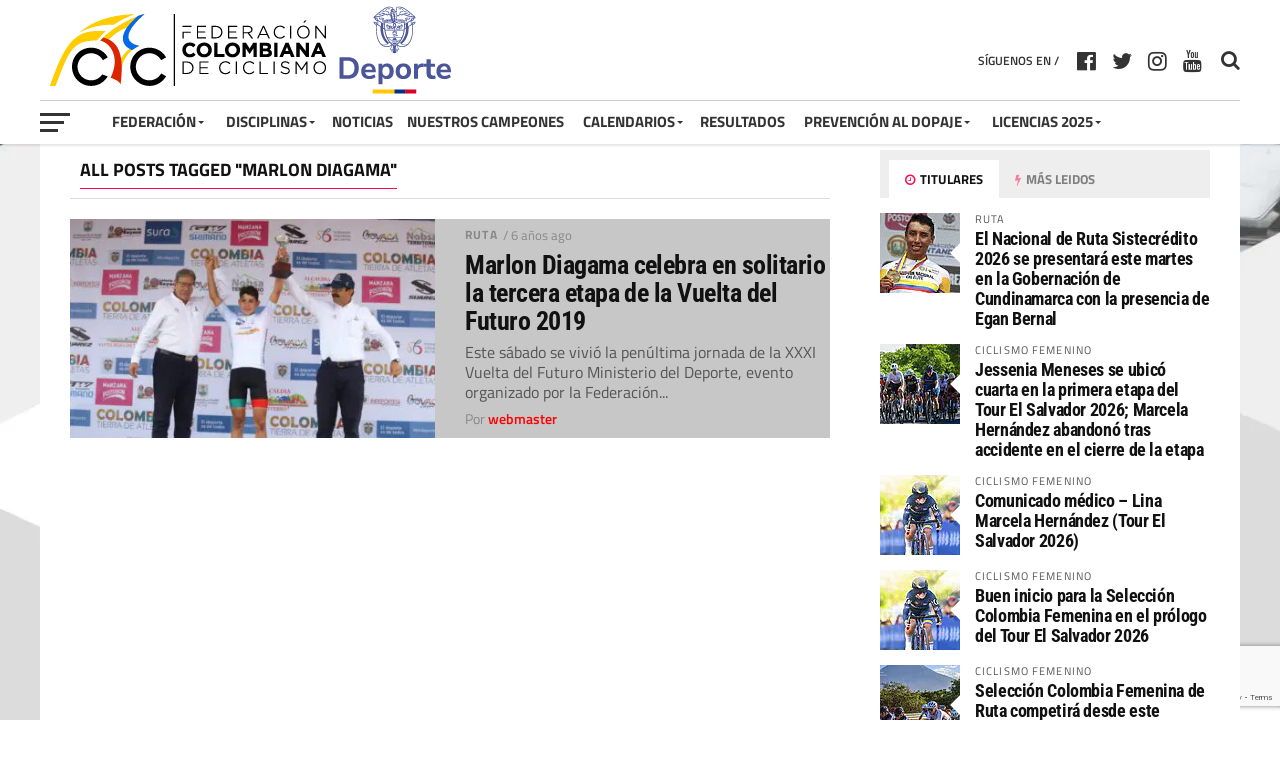

--- FILE ---
content_type: text/html; charset=UTF-8
request_url: https://federacioncolombianadeciclismo.com/tag/marlon-diagama/
body_size: 22591
content:

<!DOCTYPE html>
<html lang="es" prefix="og: http://ogp.me/ns#">
<head>
<meta charset="UTF-8" >
<meta name="viewport" id="viewport" content="width=device-width, initial-scale=1.0, maximum-scale=1.0, minimum-scale=1.0, user-scalable=no" />
<link rel="pingback" href="https://federacioncolombianadeciclismo.com/xmlrpc.php" />
<meta property="og:image" content="https://efbt585jris.exactdn.com/wp-content/uploads/2019/12/WhatsApp-Image-2019-12-14-at-2.00.56-PM-1000x600.jpeg?strip=all&#038;lossy=1&#038;sharp=1&#038;ssl=1" />
<meta name="twitter:image" content="https://efbt585jris.exactdn.com/wp-content/uploads/2019/12/WhatsApp-Image-2019-12-14-at-2.00.56-PM-1000x600.jpeg?strip=all&#038;lossy=1&#038;sharp=1&#038;ssl=1" />
<meta property="og:description" content="Federación Colombiana de Ciclismo" />
<title>marlon diagama &#8211; Federación Colombiana de Ciclismo</title>
<meta name='robots' content='max-image-preview:large' />
<link rel='dns-prefetch' href='//efbt585jris.exactdn.com' />
<link rel='preconnect' href='//efbt585jris.exactdn.com' />
<link rel='preconnect' href='//efbt585jris.exactdn.com' crossorigin />
<link rel="alternate" type="application/rss+xml" title="Federación Colombiana de Ciclismo &raquo; Feed" href="https://federacioncolombianadeciclismo.com/feed/" />
<link rel="alternate" type="application/rss+xml" title="Federación Colombiana de Ciclismo &raquo; Etiqueta marlon diagama del feed" href="https://federacioncolombianadeciclismo.com/tag/marlon-diagama/feed/" />
		<!-- This site uses the Google Analytics by ExactMetrics plugin v8.11.1 - Using Analytics tracking - https://www.exactmetrics.com/ -->
							<script src="//www.googletagmanager.com/gtag/js?id=G-ZPFK2DBXLL"  data-cfasync="false" data-wpfc-render="false" type="text/javascript" async></script>
			<script data-cfasync="false" data-wpfc-render="false" type="text/javascript">
				var em_version = '8.11.1';
				var em_track_user = true;
				var em_no_track_reason = '';
								var ExactMetricsDefaultLocations = {"page_location":"https:\/\/federacioncolombianadeciclismo.com\/tag\/marlon-diagama\/"};
								if ( typeof ExactMetricsPrivacyGuardFilter === 'function' ) {
					var ExactMetricsLocations = (typeof ExactMetricsExcludeQuery === 'object') ? ExactMetricsPrivacyGuardFilter( ExactMetricsExcludeQuery ) : ExactMetricsPrivacyGuardFilter( ExactMetricsDefaultLocations );
				} else {
					var ExactMetricsLocations = (typeof ExactMetricsExcludeQuery === 'object') ? ExactMetricsExcludeQuery : ExactMetricsDefaultLocations;
				}

								var disableStrs = [
										'ga-disable-G-ZPFK2DBXLL',
									];

				/* Function to detect opted out users */
				function __gtagTrackerIsOptedOut() {
					for (var index = 0; index < disableStrs.length; index++) {
						if (document.cookie.indexOf(disableStrs[index] + '=true') > -1) {
							return true;
						}
					}

					return false;
				}

				/* Disable tracking if the opt-out cookie exists. */
				if (__gtagTrackerIsOptedOut()) {
					for (var index = 0; index < disableStrs.length; index++) {
						window[disableStrs[index]] = true;
					}
				}

				/* Opt-out function */
				function __gtagTrackerOptout() {
					for (var index = 0; index < disableStrs.length; index++) {
						document.cookie = disableStrs[index] + '=true; expires=Thu, 31 Dec 2099 23:59:59 UTC; path=/';
						window[disableStrs[index]] = true;
					}
				}

				if ('undefined' === typeof gaOptout) {
					function gaOptout() {
						__gtagTrackerOptout();
					}
				}
								window.dataLayer = window.dataLayer || [];

				window.ExactMetricsDualTracker = {
					helpers: {},
					trackers: {},
				};
				if (em_track_user) {
					function __gtagDataLayer() {
						dataLayer.push(arguments);
					}

					function __gtagTracker(type, name, parameters) {
						if (!parameters) {
							parameters = {};
						}

						if (parameters.send_to) {
							__gtagDataLayer.apply(null, arguments);
							return;
						}

						if (type === 'event') {
														parameters.send_to = exactmetrics_frontend.v4_id;
							var hookName = name;
							if (typeof parameters['event_category'] !== 'undefined') {
								hookName = parameters['event_category'] + ':' + name;
							}

							if (typeof ExactMetricsDualTracker.trackers[hookName] !== 'undefined') {
								ExactMetricsDualTracker.trackers[hookName](parameters);
							} else {
								__gtagDataLayer('event', name, parameters);
							}
							
						} else {
							__gtagDataLayer.apply(null, arguments);
						}
					}

					__gtagTracker('js', new Date());
					__gtagTracker('set', {
						'developer_id.dNDMyYj': true,
											});
					if ( ExactMetricsLocations.page_location ) {
						__gtagTracker('set', ExactMetricsLocations);
					}
										__gtagTracker('config', 'G-ZPFK2DBXLL', {"forceSSL":"true"} );
										window.gtag = __gtagTracker;										(function () {
						/* https://developers.google.com/analytics/devguides/collection/analyticsjs/ */
						/* ga and __gaTracker compatibility shim. */
						var noopfn = function () {
							return null;
						};
						var newtracker = function () {
							return new Tracker();
						};
						var Tracker = function () {
							return null;
						};
						var p = Tracker.prototype;
						p.get = noopfn;
						p.set = noopfn;
						p.send = function () {
							var args = Array.prototype.slice.call(arguments);
							args.unshift('send');
							__gaTracker.apply(null, args);
						};
						var __gaTracker = function () {
							var len = arguments.length;
							if (len === 0) {
								return;
							}
							var f = arguments[len - 1];
							if (typeof f !== 'object' || f === null || typeof f.hitCallback !== 'function') {
								if ('send' === arguments[0]) {
									var hitConverted, hitObject = false, action;
									if ('event' === arguments[1]) {
										if ('undefined' !== typeof arguments[3]) {
											hitObject = {
												'eventAction': arguments[3],
												'eventCategory': arguments[2],
												'eventLabel': arguments[4],
												'value': arguments[5] ? arguments[5] : 1,
											}
										}
									}
									if ('pageview' === arguments[1]) {
										if ('undefined' !== typeof arguments[2]) {
											hitObject = {
												'eventAction': 'page_view',
												'page_path': arguments[2],
											}
										}
									}
									if (typeof arguments[2] === 'object') {
										hitObject = arguments[2];
									}
									if (typeof arguments[5] === 'object') {
										Object.assign(hitObject, arguments[5]);
									}
									if ('undefined' !== typeof arguments[1].hitType) {
										hitObject = arguments[1];
										if ('pageview' === hitObject.hitType) {
											hitObject.eventAction = 'page_view';
										}
									}
									if (hitObject) {
										action = 'timing' === arguments[1].hitType ? 'timing_complete' : hitObject.eventAction;
										hitConverted = mapArgs(hitObject);
										__gtagTracker('event', action, hitConverted);
									}
								}
								return;
							}

							function mapArgs(args) {
								var arg, hit = {};
								var gaMap = {
									'eventCategory': 'event_category',
									'eventAction': 'event_action',
									'eventLabel': 'event_label',
									'eventValue': 'event_value',
									'nonInteraction': 'non_interaction',
									'timingCategory': 'event_category',
									'timingVar': 'name',
									'timingValue': 'value',
									'timingLabel': 'event_label',
									'page': 'page_path',
									'location': 'page_location',
									'title': 'page_title',
									'referrer' : 'page_referrer',
								};
								for (arg in args) {
																		if (!(!args.hasOwnProperty(arg) || !gaMap.hasOwnProperty(arg))) {
										hit[gaMap[arg]] = args[arg];
									} else {
										hit[arg] = args[arg];
									}
								}
								return hit;
							}

							try {
								f.hitCallback();
							} catch (ex) {
							}
						};
						__gaTracker.create = newtracker;
						__gaTracker.getByName = newtracker;
						__gaTracker.getAll = function () {
							return [];
						};
						__gaTracker.remove = noopfn;
						__gaTracker.loaded = true;
						window['__gaTracker'] = __gaTracker;
					})();
									} else {
										console.log("");
					(function () {
						function __gtagTracker() {
							return null;
						}

						window['__gtagTracker'] = __gtagTracker;
						window['gtag'] = __gtagTracker;
					})();
									}
			</script>
							<!-- / Google Analytics by ExactMetrics -->
		<script type="text/javascript">
/* <![CDATA[ */
window._wpemojiSettings = {"baseUrl":"https:\/\/s.w.org\/images\/core\/emoji\/15.0.3\/72x72\/","ext":".png","svgUrl":"https:\/\/s.w.org\/images\/core\/emoji\/15.0.3\/svg\/","svgExt":".svg","source":{"concatemoji":"https:\/\/efbt585jris.exactdn.com\/wp-includes\/js\/wp-emoji-release.min.js?ver=6.5.7"}};
/*! This file is auto-generated */
!function(i,n){var o,s,e;function c(e){try{var t={supportTests:e,timestamp:(new Date).valueOf()};sessionStorage.setItem(o,JSON.stringify(t))}catch(e){}}function p(e,t,n){e.clearRect(0,0,e.canvas.width,e.canvas.height),e.fillText(t,0,0);var t=new Uint32Array(e.getImageData(0,0,e.canvas.width,e.canvas.height).data),r=(e.clearRect(0,0,e.canvas.width,e.canvas.height),e.fillText(n,0,0),new Uint32Array(e.getImageData(0,0,e.canvas.width,e.canvas.height).data));return t.every(function(e,t){return e===r[t]})}function u(e,t,n){switch(t){case"flag":return n(e,"\ud83c\udff3\ufe0f\u200d\u26a7\ufe0f","\ud83c\udff3\ufe0f\u200b\u26a7\ufe0f")?!1:!n(e,"\ud83c\uddfa\ud83c\uddf3","\ud83c\uddfa\u200b\ud83c\uddf3")&&!n(e,"\ud83c\udff4\udb40\udc67\udb40\udc62\udb40\udc65\udb40\udc6e\udb40\udc67\udb40\udc7f","\ud83c\udff4\u200b\udb40\udc67\u200b\udb40\udc62\u200b\udb40\udc65\u200b\udb40\udc6e\u200b\udb40\udc67\u200b\udb40\udc7f");case"emoji":return!n(e,"\ud83d\udc26\u200d\u2b1b","\ud83d\udc26\u200b\u2b1b")}return!1}function f(e,t,n){var r="undefined"!=typeof WorkerGlobalScope&&self instanceof WorkerGlobalScope?new OffscreenCanvas(300,150):i.createElement("canvas"),a=r.getContext("2d",{willReadFrequently:!0}),o=(a.textBaseline="top",a.font="600 32px Arial",{});return e.forEach(function(e){o[e]=t(a,e,n)}),o}function t(e){var t=i.createElement("script");t.src=e,t.defer=!0,i.head.appendChild(t)}"undefined"!=typeof Promise&&(o="wpEmojiSettingsSupports",s=["flag","emoji"],n.supports={everything:!0,everythingExceptFlag:!0},e=new Promise(function(e){i.addEventListener("DOMContentLoaded",e,{once:!0})}),new Promise(function(t){var n=function(){try{var e=JSON.parse(sessionStorage.getItem(o));if("object"==typeof e&&"number"==typeof e.timestamp&&(new Date).valueOf()<e.timestamp+604800&&"object"==typeof e.supportTests)return e.supportTests}catch(e){}return null}();if(!n){if("undefined"!=typeof Worker&&"undefined"!=typeof OffscreenCanvas&&"undefined"!=typeof URL&&URL.createObjectURL&&"undefined"!=typeof Blob)try{var e="postMessage("+f.toString()+"("+[JSON.stringify(s),u.toString(),p.toString()].join(",")+"));",r=new Blob([e],{type:"text/javascript"}),a=new Worker(URL.createObjectURL(r),{name:"wpTestEmojiSupports"});return void(a.onmessage=function(e){c(n=e.data),a.terminate(),t(n)})}catch(e){}c(n=f(s,u,p))}t(n)}).then(function(e){for(var t in e)n.supports[t]=e[t],n.supports.everything=n.supports.everything&&n.supports[t],"flag"!==t&&(n.supports.everythingExceptFlag=n.supports.everythingExceptFlag&&n.supports[t]);n.supports.everythingExceptFlag=n.supports.everythingExceptFlag&&!n.supports.flag,n.DOMReady=!1,n.readyCallback=function(){n.DOMReady=!0}}).then(function(){return e}).then(function(){var e;n.supports.everything||(n.readyCallback(),(e=n.source||{}).concatemoji?t(e.concatemoji):e.wpemoji&&e.twemoji&&(t(e.twemoji),t(e.wpemoji)))}))}((window,document),window._wpemojiSettings);
/* ]]> */
</script>
<link rel='stylesheet' id='pt-cv-public-style-css' href='https://efbt585jris.exactdn.com/wp-content/plugins/content-views-query-and-display-post-page/public/assets/css/cv.css?ver=3.6.1.1' type='text/css' media='all' />
<link rel='stylesheet' id='pt-cv-public-pro-style-css' href='https://efbt585jris.exactdn.com/wp-content/plugins/pt-content-views-pro/public/assets/css/cvpro.min.css?ver=5.6.0.1' type='text/css' media='all' />
<link rel='stylesheet' id='dashicons-css' href='https://efbt585jris.exactdn.com/wp-includes/css/dashicons.min.css?ver=6.5.7' type='text/css' media='all' />
<link rel='stylesheet' id='menu-icons-extra-css' href='https://efbt585jris.exactdn.com/wp-content/plugins/menu-icons/css/extra.min.css?ver=0.13.7' type='text/css' media='all' />
<style id='wp-emoji-styles-inline-css' type='text/css'>

	img.wp-smiley, img.emoji {
		display: inline !important;
		border: none !important;
		box-shadow: none !important;
		height: 1em !important;
		width: 1em !important;
		margin: 0 0.07em !important;
		vertical-align: -0.1em !important;
		background: none !important;
		padding: 0 !important;
	}
</style>
<link rel='stylesheet' id='wp-block-library-css' href='https://efbt585jris.exactdn.com/wp-includes/css/dist/block-library/style.min.css?ver=6.5.7' type='text/css' media='all' />
<style id='pdfemb-pdf-embedder-viewer-style-inline-css' type='text/css'>
.wp-block-pdfemb-pdf-embedder-viewer{max-width:none}

</style>
<style id='classic-theme-styles-inline-css' type='text/css'>
/*! This file is auto-generated */
.wp-block-button__link{color:#fff;background-color:#32373c;border-radius:9999px;box-shadow:none;text-decoration:none;padding:calc(.667em + 2px) calc(1.333em + 2px);font-size:1.125em}.wp-block-file__button{background:#32373c;color:#fff;text-decoration:none}
</style>
<style id='global-styles-inline-css' type='text/css'>
body{--wp--preset--color--black: #000000;--wp--preset--color--cyan-bluish-gray: #abb8c3;--wp--preset--color--white: #ffffff;--wp--preset--color--pale-pink: #f78da7;--wp--preset--color--vivid-red: #cf2e2e;--wp--preset--color--luminous-vivid-orange: #ff6900;--wp--preset--color--luminous-vivid-amber: #fcb900;--wp--preset--color--light-green-cyan: #7bdcb5;--wp--preset--color--vivid-green-cyan: #00d084;--wp--preset--color--pale-cyan-blue: #8ed1fc;--wp--preset--color--vivid-cyan-blue: #0693e3;--wp--preset--color--vivid-purple: #9b51e0;--wp--preset--gradient--vivid-cyan-blue-to-vivid-purple: linear-gradient(135deg,rgba(6,147,227,1) 0%,rgb(155,81,224) 100%);--wp--preset--gradient--light-green-cyan-to-vivid-green-cyan: linear-gradient(135deg,rgb(122,220,180) 0%,rgb(0,208,130) 100%);--wp--preset--gradient--luminous-vivid-amber-to-luminous-vivid-orange: linear-gradient(135deg,rgba(252,185,0,1) 0%,rgba(255,105,0,1) 100%);--wp--preset--gradient--luminous-vivid-orange-to-vivid-red: linear-gradient(135deg,rgba(255,105,0,1) 0%,rgb(207,46,46) 100%);--wp--preset--gradient--very-light-gray-to-cyan-bluish-gray: linear-gradient(135deg,rgb(238,238,238) 0%,rgb(169,184,195) 100%);--wp--preset--gradient--cool-to-warm-spectrum: linear-gradient(135deg,rgb(74,234,220) 0%,rgb(151,120,209) 20%,rgb(207,42,186) 40%,rgb(238,44,130) 60%,rgb(251,105,98) 80%,rgb(254,248,76) 100%);--wp--preset--gradient--blush-light-purple: linear-gradient(135deg,rgb(255,206,236) 0%,rgb(152,150,240) 100%);--wp--preset--gradient--blush-bordeaux: linear-gradient(135deg,rgb(254,205,165) 0%,rgb(254,45,45) 50%,rgb(107,0,62) 100%);--wp--preset--gradient--luminous-dusk: linear-gradient(135deg,rgb(255,203,112) 0%,rgb(199,81,192) 50%,rgb(65,88,208) 100%);--wp--preset--gradient--pale-ocean: linear-gradient(135deg,rgb(255,245,203) 0%,rgb(182,227,212) 50%,rgb(51,167,181) 100%);--wp--preset--gradient--electric-grass: linear-gradient(135deg,rgb(202,248,128) 0%,rgb(113,206,126) 100%);--wp--preset--gradient--midnight: linear-gradient(135deg,rgb(2,3,129) 0%,rgb(40,116,252) 100%);--wp--preset--font-size--small: 13px;--wp--preset--font-size--medium: 20px;--wp--preset--font-size--large: 36px;--wp--preset--font-size--x-large: 42px;--wp--preset--spacing--20: 0.44rem;--wp--preset--spacing--30: 0.67rem;--wp--preset--spacing--40: 1rem;--wp--preset--spacing--50: 1.5rem;--wp--preset--spacing--60: 2.25rem;--wp--preset--spacing--70: 3.38rem;--wp--preset--spacing--80: 5.06rem;--wp--preset--shadow--natural: 6px 6px 9px rgba(0, 0, 0, 0.2);--wp--preset--shadow--deep: 12px 12px 50px rgba(0, 0, 0, 0.4);--wp--preset--shadow--sharp: 6px 6px 0px rgba(0, 0, 0, 0.2);--wp--preset--shadow--outlined: 6px 6px 0px -3px rgba(255, 255, 255, 1), 6px 6px rgba(0, 0, 0, 1);--wp--preset--shadow--crisp: 6px 6px 0px rgba(0, 0, 0, 1);}:where(.is-layout-flex){gap: 0.5em;}:where(.is-layout-grid){gap: 0.5em;}body .is-layout-flex{display: flex;}body .is-layout-flex{flex-wrap: wrap;align-items: center;}body .is-layout-flex > *{margin: 0;}body .is-layout-grid{display: grid;}body .is-layout-grid > *{margin: 0;}:where(.wp-block-columns.is-layout-flex){gap: 2em;}:where(.wp-block-columns.is-layout-grid){gap: 2em;}:where(.wp-block-post-template.is-layout-flex){gap: 1.25em;}:where(.wp-block-post-template.is-layout-grid){gap: 1.25em;}.has-black-color{color: var(--wp--preset--color--black) !important;}.has-cyan-bluish-gray-color{color: var(--wp--preset--color--cyan-bluish-gray) !important;}.has-white-color{color: var(--wp--preset--color--white) !important;}.has-pale-pink-color{color: var(--wp--preset--color--pale-pink) !important;}.has-vivid-red-color{color: var(--wp--preset--color--vivid-red) !important;}.has-luminous-vivid-orange-color{color: var(--wp--preset--color--luminous-vivid-orange) !important;}.has-luminous-vivid-amber-color{color: var(--wp--preset--color--luminous-vivid-amber) !important;}.has-light-green-cyan-color{color: var(--wp--preset--color--light-green-cyan) !important;}.has-vivid-green-cyan-color{color: var(--wp--preset--color--vivid-green-cyan) !important;}.has-pale-cyan-blue-color{color: var(--wp--preset--color--pale-cyan-blue) !important;}.has-vivid-cyan-blue-color{color: var(--wp--preset--color--vivid-cyan-blue) !important;}.has-vivid-purple-color{color: var(--wp--preset--color--vivid-purple) !important;}.has-black-background-color{background-color: var(--wp--preset--color--black) !important;}.has-cyan-bluish-gray-background-color{background-color: var(--wp--preset--color--cyan-bluish-gray) !important;}.has-white-background-color{background-color: var(--wp--preset--color--white) !important;}.has-pale-pink-background-color{background-color: var(--wp--preset--color--pale-pink) !important;}.has-vivid-red-background-color{background-color: var(--wp--preset--color--vivid-red) !important;}.has-luminous-vivid-orange-background-color{background-color: var(--wp--preset--color--luminous-vivid-orange) !important;}.has-luminous-vivid-amber-background-color{background-color: var(--wp--preset--color--luminous-vivid-amber) !important;}.has-light-green-cyan-background-color{background-color: var(--wp--preset--color--light-green-cyan) !important;}.has-vivid-green-cyan-background-color{background-color: var(--wp--preset--color--vivid-green-cyan) !important;}.has-pale-cyan-blue-background-color{background-color: var(--wp--preset--color--pale-cyan-blue) !important;}.has-vivid-cyan-blue-background-color{background-color: var(--wp--preset--color--vivid-cyan-blue) !important;}.has-vivid-purple-background-color{background-color: var(--wp--preset--color--vivid-purple) !important;}.has-black-border-color{border-color: var(--wp--preset--color--black) !important;}.has-cyan-bluish-gray-border-color{border-color: var(--wp--preset--color--cyan-bluish-gray) !important;}.has-white-border-color{border-color: var(--wp--preset--color--white) !important;}.has-pale-pink-border-color{border-color: var(--wp--preset--color--pale-pink) !important;}.has-vivid-red-border-color{border-color: var(--wp--preset--color--vivid-red) !important;}.has-luminous-vivid-orange-border-color{border-color: var(--wp--preset--color--luminous-vivid-orange) !important;}.has-luminous-vivid-amber-border-color{border-color: var(--wp--preset--color--luminous-vivid-amber) !important;}.has-light-green-cyan-border-color{border-color: var(--wp--preset--color--light-green-cyan) !important;}.has-vivid-green-cyan-border-color{border-color: var(--wp--preset--color--vivid-green-cyan) !important;}.has-pale-cyan-blue-border-color{border-color: var(--wp--preset--color--pale-cyan-blue) !important;}.has-vivid-cyan-blue-border-color{border-color: var(--wp--preset--color--vivid-cyan-blue) !important;}.has-vivid-purple-border-color{border-color: var(--wp--preset--color--vivid-purple) !important;}.has-vivid-cyan-blue-to-vivid-purple-gradient-background{background: var(--wp--preset--gradient--vivid-cyan-blue-to-vivid-purple) !important;}.has-light-green-cyan-to-vivid-green-cyan-gradient-background{background: var(--wp--preset--gradient--light-green-cyan-to-vivid-green-cyan) !important;}.has-luminous-vivid-amber-to-luminous-vivid-orange-gradient-background{background: var(--wp--preset--gradient--luminous-vivid-amber-to-luminous-vivid-orange) !important;}.has-luminous-vivid-orange-to-vivid-red-gradient-background{background: var(--wp--preset--gradient--luminous-vivid-orange-to-vivid-red) !important;}.has-very-light-gray-to-cyan-bluish-gray-gradient-background{background: var(--wp--preset--gradient--very-light-gray-to-cyan-bluish-gray) !important;}.has-cool-to-warm-spectrum-gradient-background{background: var(--wp--preset--gradient--cool-to-warm-spectrum) !important;}.has-blush-light-purple-gradient-background{background: var(--wp--preset--gradient--blush-light-purple) !important;}.has-blush-bordeaux-gradient-background{background: var(--wp--preset--gradient--blush-bordeaux) !important;}.has-luminous-dusk-gradient-background{background: var(--wp--preset--gradient--luminous-dusk) !important;}.has-pale-ocean-gradient-background{background: var(--wp--preset--gradient--pale-ocean) !important;}.has-electric-grass-gradient-background{background: var(--wp--preset--gradient--electric-grass) !important;}.has-midnight-gradient-background{background: var(--wp--preset--gradient--midnight) !important;}.has-small-font-size{font-size: var(--wp--preset--font-size--small) !important;}.has-medium-font-size{font-size: var(--wp--preset--font-size--medium) !important;}.has-large-font-size{font-size: var(--wp--preset--font-size--large) !important;}.has-x-large-font-size{font-size: var(--wp--preset--font-size--x-large) !important;}
.wp-block-navigation a:where(:not(.wp-element-button)){color: inherit;}
:where(.wp-block-post-template.is-layout-flex){gap: 1.25em;}:where(.wp-block-post-template.is-layout-grid){gap: 1.25em;}
:where(.wp-block-columns.is-layout-flex){gap: 2em;}:where(.wp-block-columns.is-layout-grid){gap: 2em;}
.wp-block-pullquote{font-size: 1.5em;line-height: 1.6;}
</style>
<link rel='stylesheet' id='contact-form-7-css' href='https://efbt585jris.exactdn.com/wp-content/plugins/contact-form-7/includes/css/styles.css?ver=5.9.8' type='text/css' media='all' />
<link rel='stylesheet' id='bwg_fonts-css' href='https://efbt585jris.exactdn.com/wp-content/plugins/photo-gallery/css/bwg-fonts/fonts.css?ver=0.0.1' type='text/css' media='all' />
<link rel='stylesheet' id='sumoselect-css' href='https://efbt585jris.exactdn.com/wp-content/plugins/photo-gallery/css/sumoselect.min.css?ver=3.4.6' type='text/css' media='all' />
<link rel='stylesheet' id='mCustomScrollbar-css' href='https://efbt585jris.exactdn.com/wp-content/plugins/photo-gallery/css/jquery.mCustomScrollbar.min.css?ver=3.1.5' type='text/css' media='all' />
<link rel='stylesheet' id='bwg_frontend-css' href='https://efbt585jris.exactdn.com/wp-content/plugins/photo-gallery/css/styles.min.css?ver=1.8.18' type='text/css' media='all' />
<link rel='stylesheet' id='mvp-custom-style-css' href='https://efbt585jris.exactdn.com/wp-content/themes/the-league/style.css?m=1718258861' type='text/css' media='all' />
<style id='mvp-custom-style-inline-css' type='text/css'>


#mvp-wallpaper {
	background: url() no-repeat 50% 0;
	}

a,
a:visited,
.post-info-name a,
ul.mvp-author-info-list li.mvp-author-info-name span a,
.woocommerce .woocommerce-breadcrumb a {
	color: #0077ee;
	}

#mvp-comments-button a,
#mvp-comments-button span.mvp-comment-but-text,
a.mvp-inf-more-but,
.sp-template a,
.sp-data-table a {
	color: #0077ee !important;
	}

#mvp-comments-button a:hover,
#mvp-comments-button span.mvp-comment-but-text:hover,
a.mvp-inf-more-but:hover {
	border: 1px solid #0077ee;
	color: #0077ee !important;
	}

a:hover,
.mvp-feat4-sub-text h2 a:hover,
span.mvp-widget-head-link a,
.mvp-widget-list-text1 h2 a:hover,
.mvp-blog-story-text h2 a:hover,
.mvp-side-tab-text h2 a:hover,
.mvp-more-post-text h2 a:hover,
span.mvp-blog-story-author a,
.woocommerce .woocommerce-breadcrumb a:hover,
#mvp-side-wrap a:hover,
.mvp-post-info-top h3 a:hover,
#mvp-side-wrap .mvp-widget-feat-text h3 a:hover,
.mvp-widget-author-text h3 a:hover,
#mvp-side-wrap .mvp-widget-author-text h3 a:hover {
	color: #fe074e !important;
	}

#mvp-main-nav-wrap,
#mvp-fly-wrap,
ul.mvp-fly-soc-list li a:hover {
	background: #ffffff;
	}

ul.mvp-fly-soc-list li a {
	color: #ffffff !important;
	}

#mvp-nav-menu ul li a,
span.mvp-nav-soc-head,
span.mvp-nav-search-but,
span.mvp-nav-soc-but,
nav.mvp-fly-nav-menu ul li.menu-item-has-children:after,
nav.mvp-fly-nav-menu ul li.menu-item-has-children.tog-minus:after,
nav.mvp-fly-nav-menu ul li a,
span.mvp-fly-soc-head {
	color: #333333;
	}

ul.mvp-fly-soc-list li a:hover {
	color: #333333 !important;
	}

.mvp-fly-but-wrap span,
ul.mvp-fly-soc-list li a {
	background: #333333;
	}

ul.mvp-fly-soc-list li a:hover {
	border: 2px solid #333333;
	}

#mvp-nav-menu ul li.menu-item-has-children ul.sub-menu li a:after,
#mvp-nav-menu ul li.menu-item-has-children ul.sub-menu li ul.sub-menu li a:after,
#mvp-nav-menu ul li.menu-item-has-children ul.sub-menu li ul.sub-menu li ul.sub-menu li a:after,
#mvp-nav-menu ul li.menu-item-has-children ul.mvp-mega-list li a:after,
#mvp-nav-menu ul li.menu-item-has-children a:after {
	border-color: #333333 transparent transparent transparent;
	}

#mvp-nav-menu ul li:hover a,
span.mvp-nav-search-but:hover,
span.mvp-nav-soc-but:hover,
#mvp-nav-menu ul li ul.mvp-mega-list li a:hover,
nav.mvp-fly-nav-menu ul li a:hover {
	color: #fe074e !important;
	}

#mvp-nav-menu ul li:hover a {
	border-bottom: 1px solid #fe074e;
	}

.mvp-fly-but-wrap:hover span {
	background: #fe074e;
	}

#mvp-nav-menu ul li.menu-item-has-children:hover a:after {
	border-color: #fe074e transparent transparent transparent !important;
	}

ul.mvp-score-list li:hover {
	border: 1px solid #fe074e;
	}

.es-nav span:hover a,
ul.mvp-side-tab-list li span.mvp-side-tab-head i {
	color: #fe074e;
	}

span.mvp-feat1-cat,
.mvp-vid-box-wrap,
span.mvp-post-cat,
.mvp-prev-next-text a,
.mvp-prev-next-text a:visited,
.mvp-prev-next-text a:hover,
.mvp-mob-soc-share-but {
	background: #fe074e;
	}

.woocommerce .star-rating span:before,
.woocommerce-message:before,
.woocommerce-info:before,
.woocommerce-message:before {
	color: #fe074e;
	}

.woocommerce .widget_price_filter .ui-slider .ui-slider-range,
.woocommerce .widget_price_filter .ui-slider .ui-slider-handle,
.woocommerce span.onsale,
.woocommerce #respond input#submit.alt,
.woocommerce a.button.alt,
.woocommerce button.button.alt,
.woocommerce input.button.alt,
.woocommerce #respond input#submit.alt:hover,
.woocommerce a.button.alt:hover,
.woocommerce button.button.alt:hover,
.woocommerce input.button.alt:hover {
	background-color: #fe074e;
	}

span.mvp-sec-head,
.mvp-authors-name {
	border-bottom: 1px solid #fe074e;
	}

.woocommerce-error,
.woocommerce-info,
.woocommerce-message {
	border-top-color: #fe074e;
	}

#mvp-nav-menu ul li a,
nav.mvp-fly-nav-menu ul li a,
#mvp-foot-nav ul.menu li a,
#mvp-foot-menu ul.menu li a {
	font-family: 'Titillium Web', sans-serif;
	}

body,
.mvp-feat1-text p,
.mvp-feat4-main-text p,
.mvp-feat2-main-text p,
.mvp-feat3-main-text p,
.mvp-feat4-sub-text p,
.mvp-widget-list-text1 p,
.mvp-blog-story-text p,
.mvp-blog-story-info,
span.mvp-post-excerpt,
ul.mvp-author-info-list li.mvp-author-info-name p,
ul.mvp-author-info-list li.mvp-author-info-name span,
.mvp-post-date,
span.mvp-feat-caption,
span.mvp-feat-caption-wide,
#mvp-content-main p,
#mvp-author-box-text p,
.mvp-more-post-text p,
#mvp-404 p,
#mvp-foot-copy,
#searchform input,
span.mvp-author-page-desc,
#woo-content p,
.mvp-search-text p,
#comments .c p,
.mvp-widget-feat-text p {
	font-family: 'Titillium Web', sans-serif;
	}

span.mvp-nav-soc-head,
.mvp-score-status p,
.mvp-score-teams p,
ul.mvp-feat2-list li h3,
.mvp-feat4-sub-text h3,
.mvp-widget-head-wrap h4,
span.mvp-widget-head-link,
.mvp-widget-list-text1 h3,
.mvp-blog-story-text h3,
ul.mvp-side-tab-list li span.mvp-side-tab-head,
.mvp-side-tab-text h3,
span.mvp-post-cat,
.mvp-post-tags,
span.mvp-author-box-name,
#mvp-comments-button a,
#mvp-comments-button span.mvp-comment-but-text,
span.mvp-sec-head,
a.mvp-inf-more-but,
.pagination span, .pagination a,
.woocommerce ul.product_list_widget span.product-title,
.woocommerce ul.product_list_widget li a,
.woocommerce #reviews #comments ol.commentlist li .comment-text p.meta,
.woocommerce .related h2,
.woocommerce div.product .woocommerce-tabs .panel h2,
.woocommerce div.product .product_title,
#mvp-content-main h1,
#mvp-content-main h2,
#mvp-content-main h3,
#mvp-content-main h4,
#mvp-content-main h5,
#mvp-content-main h6,
#woo-content h1.page-title,
.woocommerce .woocommerce-breadcrumb,
.mvp-authors-name,
#respond #submit,
.comment-reply a,
#cancel-comment-reply-link,
span.mvp-feat1-cat,
span.mvp-post-info-date,
.mvp-widget-feat-text h3,
.mvp-widget-author-text h3 a,
.sp-table-caption {
	font-family: 'Titillium Web', sans-serif !important;
	}

.mvp-feat1-text h2,
.mvp-feat1-text h2.mvp-stand-title,
.mvp-feat4-main-text h2,
.mvp-feat4-main-text h2.mvp-stand-title,
.mvp-feat1-sub-text h2,
.mvp-feat2-main-text h2,
.mvp-feat2-sub-text h2,
ul.mvp-feat2-list li h2,
.mvp-feat3-main-text h2,
.mvp-feat3-sub-text h2,
.mvp-feat4-sub-text h2 a,
.mvp-widget-list-text1 h2 a,
.mvp-blog-story-text h2 a,
.mvp-side-tab-text h2 a,
#mvp-content-main blockquote p,
.mvp-more-post-text h2 a,
h2.mvp-authors-latest a,
.mvp-widget-feat-text h2 a,
.mvp-widget-author-text h2 a {
	font-family: 'Roboto Condensed', sans-serif;
	}

h1.mvp-post-title,
.mvp-cat-head h1,
#mvp-404 h1,
h1.mvp-author-top-head,
#woo-content h1.page-title,
.woocommerce div.product .product_title,
.woocommerce ul.products li.product h3 {
	font-family: 'Roboto', sans-serif;
	}

	

	.mvp-nav-links {
		display: none;
		}
		

	.single #mvp-foot-wrap {
		padding-bottom: 70px;
		}
		

 	#mvp-top-nav-logo {
    max-height: 100px;
}

#mvp-top-nav-wrap {
    height: 100px;
}

#mvp-main-wrap {
    margin-top: 100px;
}

#mvp-foot-wrap {
    padding-top: 30px;
    background: #2c2d2d;
    background: -moz-linear-gradient(top, #2c2d2d 1%, #1b1b1b 100%);
    background: -webkit-linear-gradient(top, #2c2d2d 1%,#1b1b1b 100%);
    background: linear-gradient(to bottom, #2c2d2d 1%,#1b1b1b 100%);
    filter: progid:DXImageTransform.Microsoft.gradient( startColorstr='#2c2d2d', endColorstr='#1b1b1b',GradientType=0 );
}

#mvp-fly-menu-wrap {
    top: 100px;
}

.mvp-score-teams-left {
	width: 55%;
}

.mvp-score-teams-right {
	width: 45%;
}

ul.mvp-score-list li {
	width: 150px !important;
}

#mvp-score-wrap {
    background: rgba(45,44,44,1);
    background: -moz-linear-gradient(top, rgba(45,44,44,1) 0%, rgba(38,38,38,1) 100%);
    background: -webkit-gradient(left top, left bottom, color-stop(0%, rgba(45,44,44,1)), color-stop(100%, rgba(38,38,38,1)));
    background: -webkit-linear-gradient(top, rgba(45,44,44,1) 0%, rgba(38,38,38,1) 100%);
    background: -o-linear-gradient(top, rgba(45,44,44,1) 0%, rgba(38,38,38,1) 100%);
    background: -ms-linear-gradient(top, rgba(45,44,44,1) 0%, rgba(38,38,38,1) 100%);
    background: linear-gradient(to bottom, rgba(45,44,44,1) 0%, rgba(38,38,38,1) 100%);
    filter: progid:DXImageTransform.Microsoft.gradient( startColorstr='#2d2c2c', endColorstr='#262626', GradientType=0 );
}

ul.mvp-score-list li {
    background: #3c3c3c;
    border: 0px;
}

.mvp-score-teams p, .es-nav span a {
    color: #dadada;
}

.mvp-score-nav-menu select {
    background: #3c3c3c;
    color: #dadada;
}

span.cat-post-crop {
    float: left;
}

li.cat-post-item {
    float: left;
    margin-bottom: 10px;
}

span.cat-post-title {
}

span.cat-post-thumbnail.cat-post-none {
    margin-right: 10px;
    padding-right: 10px;
}

span.cat-post-crop {
    margin-right: 10px;
}

span.cat-post-thumbnail.cat-post-none {
    float: left;
}

h4.mvp-sec-head.wit-title.ps-container.ps-theme-default {
    background-color: #000;
    height: 50px;
}

.wit-tab-title {
    padding: 5px 10px;
    cursor: pointer;
    opacity: 1 !important;
    word-wrap: normal;
    margin-top: 20px;
    color: #fff !important;
    overflow-wrap: normal;
    float: left;
    text-decoration: none!important;
    -webkit-transition: all .2s linear 0s;
    transition: all .2s linear 0s;
}

span.cat-post-title {
    color: #000;
}

a.wit-tab-title.wit-selected {
    background-color: #be1622;
}

a.wit-tab-title {
    padding: 15px 15px;
    line-height: 3 !important;
}

.cat-post-widget {
    margin-top: 50px;
}

a.cat-post-footer-link {
    float: right;
    text-decoration: underline;
}

#mvp-top-nav-right {
    margin-top: 35px;
}

span.mvp-nav-soc-head {
    font-size: 12px;
}

span.mvp-nav-soc-but {
    font-size: 22px;
}

#bwg_container1_0 #bwg_container2_0 .bwg_title_spun2_0 {
    color: #fff !important;
    font-family: inherit !important;
    font-size: 18px !important;
}

div.pdfemb-viewer {
    border: 0px solid black !important;
}

#mvp-nav-menu ul li a {
    padding: 14px 7px;
    font-size:15px;
}

#mvp-nav-menu ul li:hover a {
    padding: 14px 7px 13px;
}

title.ps-container.ps-theme-default {
    margin-bottom: 15px;
}

.wit-title {
    margin-bottom: 20px;
}

span.mvp-sec-head {
    margin: 10px;
}

div.sharedaddy {
    max-width: 300px;
    float: left;
    display: inline-block;
    clear: none!important;
}

h4.mvp-sec-head {
    background: #eeeeee;
}

.tribe-events-list-widget .tribe-event-featured {
    background: #989898;
}

.tribe-events-list .tribe-events-loop .tribe-event-featured {
    background: #989898;
}

a, a:visited, .post-info-name a, ul.mvp-author-info-list li.mvp-author-info-name span a, .woocommerce .woocommerce-breadcrumb a {
    color: #4e4e4e;
}

#bwg_container1_0 #bwg_container2_0 .bwg_title_spun2_0 {
    background-color: rgba(0, 0, 0, 0.4);
}

#bwg_container1_0 #bwg_container2_0 .bwg_back_0 {
    font-family: 'Roboto',sans-serif !important;
}

.es-nav span.es-nav-prev, .es-nav span.es-nav-next {
    background: none !important;
}

@media screen and (max-width: 479px)
{
.mvp-feat3-main-text h2 {
    font-size: 1.3rem !important;
}
}

.mvp-main-blog-wrap > li.mvp-blog-story-wrap.left.relative.infinite-post:first-child {
    background-color: rgb(199, 199, 199);
}

.mvp-blog-story-text {
    padding-top: 10px;
}
		
</style>
<link rel='stylesheet' id='mvp-reset-css' href='https://efbt585jris.exactdn.com/wp-content/themes/the-league/css/reset.css?m=1718258861' type='text/css' media='all' />
<link rel='stylesheet' id='fontawesome-css' href='https://efbt585jris.exactdn.com/wp-content/themes/the-league/font-awesome/css/font-awesome.css?m=1718258861' type='text/css' media='all' />
<link rel='stylesheet' id='mvp-fonts-css' href='//efbt585jris.exactdn.com/easyio-fonts/css?family=Advent+Pro%3A700%7CRoboto%3A300%2C400%2C500%2C700%2C900%7COswald%3A300%2C400%2C700%7CLato%3A300%2C400%2C700%7CWork+Sans%3A200%2C300%2C400%2C500%2C600%2C700%2C800%2C900%7COpen+Sans%3A400%2C700%2C800%7CRoboto+Condensed%3A100%2C200%2C300%2C400%2C500%2C600%2C700%2C800%2C900%7CRoboto%3A100%2C200%2C300%2C400%2C500%2C600%2C700%2C800%2C900%7CTitillium+Web%3A100%2C200%2C300%2C400%2C500%2C600%2C700%2C800%2C900%7CTitillium+Web%3A100%2C200%2C300%2C400%2C500%2C600%2C700%2C800%2C900%7CTitillium+Web%3A100%2C200%2C300%2C400%2C500%2C600%2C700%2C800%2C900%26subset%3Dlatin%2Clatin-ext%2Ccyrillic%2Ccyrillic-ext%2Cgreek-ext%2Cgreek%2Cvietnamese' type='text/css' media='all' />
<link rel='stylesheet' id='mvp-media-queries-css' href='https://efbt585jris.exactdn.com/wp-content/themes/the-league/css/media-queries.css?m=1718258861' type='text/css' media='all' />
<link rel='stylesheet' id='simple-social-icons-font-css' href='https://efbt585jris.exactdn.com/wp-content/plugins/simple-social-icons/css/style.css?ver=3.0.2' type='text/css' media='all' />
<!--n2css--><script type="text/javascript" src="https://efbt585jris.exactdn.com/wp-content/plugins/google-analytics-dashboard-for-wp/assets/js/frontend-gtag.min.js?ver=8.11.1" id="exactmetrics-frontend-script-js" async="async" data-wp-strategy="async"></script>
<script data-cfasync="false" data-wpfc-render="false" type="text/javascript" id='exactmetrics-frontend-script-js-extra'>/* <![CDATA[ */
var exactmetrics_frontend = {"js_events_tracking":"true","download_extensions":"zip,mp3,mpeg,pdf,docx,pptx,xlsx,rar","inbound_paths":"[{\"path\":\"\\\/go\\\/\",\"label\":\"affiliate\"},{\"path\":\"\\\/recommend\\\/\",\"label\":\"affiliate\"}]","home_url":"https:\/\/federacioncolombianadeciclismo.com","hash_tracking":"false","v4_id":"G-ZPFK2DBXLL"};/* ]]> */
</script>
<script type="text/javascript" src="https://efbt585jris.exactdn.com/wp-content/plugins/jquery-updater/js/jquery-3.7.1.min.js?ver=3.7.1" id="jquery-core-js"></script>
<script type="text/javascript" src="https://efbt585jris.exactdn.com/wp-content/plugins/jquery-updater/js/jquery-migrate-3.4.1.min.js?ver=3.4.1" id="jquery-migrate-js"></script>
<script type="text/javascript" src="https://efbt585jris.exactdn.com/wp-content/plugins/photo-gallery/js/jquery.sumoselect.min.js?ver=3.4.6" id="sumoselect-js"></script>
<script type="text/javascript" src="https://efbt585jris.exactdn.com/wp-content/plugins/photo-gallery/js/tocca.min.js?ver=2.0.9" id="bwg_mobile-js"></script>
<script type="text/javascript" src="https://efbt585jris.exactdn.com/wp-content/plugins/photo-gallery/js/jquery.mCustomScrollbar.concat.min.js?ver=3.1.5" id="mCustomScrollbar-js"></script>
<script type="text/javascript" src="https://efbt585jris.exactdn.com/wp-content/plugins/photo-gallery/js/jquery.fullscreen.min.js?ver=0.6.0" id="jquery-fullscreen-js"></script>
<script type="text/javascript" id="bwg_frontend-js-extra">
/* <![CDATA[ */
var bwg_objectsL10n = {"bwg_field_required":"este campo es obligatorio.","bwg_mail_validation":"Esta no es una direcci\u00f3n de correo electr\u00f3nico v\u00e1lida.","bwg_search_result":"No hay im\u00e1genes que coincidan con tu b\u00fasqueda.","bwg_select_tag":"Seleccionar la etiqueta","bwg_order_by":"Ordenar por","bwg_search":"Buscar","bwg_show_ecommerce":"Mostrar el comercio electr\u00f3nico","bwg_hide_ecommerce":"Ocultar el comercio electr\u00f3nico","bwg_show_comments":"Restaurar","bwg_hide_comments":"Ocultar comentarios","bwg_restore":"Restaurar","bwg_maximize":"Maximizar","bwg_fullscreen":"Pantalla completa","bwg_exit_fullscreen":"Salir de pantalla completa","bwg_search_tag":"BUSCAR...","bwg_tag_no_match":"No se han encontrado etiquetas","bwg_all_tags_selected":"Todas las etiquetas seleccionadas","bwg_tags_selected":"etiqueta seleccionada","play":"Reproducir","pause":"Pausa","is_pro":"","bwg_play":"Reproducir","bwg_pause":"Pausa","bwg_hide_info":"Anterior informaci\u00f3n","bwg_show_info":"Mostrar info","bwg_hide_rating":"Ocultar las valoraciones","bwg_show_rating":"Mostrar la valoraci\u00f3n","ok":"Aceptar","cancel":"Cancelar","select_all":"Seleccionar todo","lazy_load":"0","lazy_loader":"https:\/\/federacioncolombianadeciclismo.com\/wp-content\/plugins\/photo-gallery\/images\/ajax_loader.png","front_ajax":"0","bwg_tag_see_all":"Ver todas las etiquetas","bwg_tag_see_less":"Ver menos etiquetas"};
/* ]]> */
</script>
<script type="text/javascript" src="https://efbt585jris.exactdn.com/wp-content/plugins/photo-gallery/js/scripts.min.js?ver=1.8.18" id="bwg_frontend-js"></script>
<link rel="https://api.w.org/" href="https://federacioncolombianadeciclismo.com/wp-json/" /><link rel="alternate" type="application/json" href="https://federacioncolombianadeciclismo.com/wp-json/wp/v2/tags/7083" /><link rel="EditURI" type="application/rsd+xml" title="RSD" href="https://federacioncolombianadeciclismo.com/xmlrpc.php?rsd" />
<meta name="generator" content="WordPress 6.5.7" />
<style>
		#category-posts-2-internal ul {padding: 0;}
#category-posts-2-internal .cat-post-item img {max-width: initial; max-height: initial; margin: initial;}
#category-posts-2-internal .cat-post-author {margin-bottom: 0;}
#category-posts-2-internal .cat-post-thumbnail {margin: 5px 10px 5px 0;}
#category-posts-2-internal .cat-post-item:before {content: ""; clear: both;}
#category-posts-2-internal .cat-post-excerpt-more {display: inline-block;}
#category-posts-2-internal .cat-post-item {list-style: none; margin: 3px 0 10px; padding: 3px 0;}
#category-posts-2-internal .cat-post-current .cat-post-title {font-weight: bold; text-transform: uppercase;}
#category-posts-2-internal [class*=cat-post-tax] {font-size: 0.85em;}
#category-posts-2-internal [class*=cat-post-tax] * {display:inline-block;}
#category-posts-2-internal .cat-post-item a:after {content: ""; display: table;	clear: both;}
#category-posts-2-internal .cat-post-item .cat-post-title {overflow: hidden;text-overflow: ellipsis;white-space: initial;display: -webkit-box;-webkit-line-clamp: 2;-webkit-box-orient: vertical;padding-bottom: 0 !important;}
#category-posts-2-internal .cat-post-item a:after {content: ""; clear: both;}
#category-posts-2-internal .cat-post-thumbnail {display:block; float:left; margin:5px 10px 5px 0;}
#category-posts-2-internal .cat-post-crop {overflow:hidden;display:block;}
#category-posts-2-internal p {margin:5px 0 0 0}
#category-posts-2-internal li > div {margin:5px 0 0 0; clear:both;}
#category-posts-2-internal .dashicons {vertical-align:middle;}
#category-posts-2-internal .cat-post-thumbnail .cat-post-crop img {height: 100px;}
#category-posts-2-internal .cat-post-thumbnail .cat-post-crop img {width: 100px;}
#category-posts-2-internal .cat-post-thumbnail .cat-post-crop img {object-fit: cover; max-width: 100%; display: block;}
#category-posts-2-internal .cat-post-thumbnail .cat-post-crop-not-supported img {width: 100%;}
#category-posts-2-internal .cat-post-thumbnail {max-width:100%;}
#category-posts-2-internal .cat-post-item img {margin: initial;}
#category-posts-3-internal ul {padding: 0;}
#category-posts-3-internal .cat-post-item img {max-width: initial; max-height: initial; margin: initial;}
#category-posts-3-internal .cat-post-author {margin-bottom: 0;}
#category-posts-3-internal .cat-post-thumbnail {margin: 5px 10px 5px 0;}
#category-posts-3-internal .cat-post-item:before {content: ""; clear: both;}
#category-posts-3-internal .cat-post-excerpt-more {display: inline-block;}
#category-posts-3-internal .cat-post-item {list-style: none; margin: 3px 0 10px; padding: 3px 0;}
#category-posts-3-internal .cat-post-current .cat-post-title {font-weight: bold; text-transform: uppercase;}
#category-posts-3-internal [class*=cat-post-tax] {font-size: 0.85em;}
#category-posts-3-internal [class*=cat-post-tax] * {display:inline-block;}
#category-posts-3-internal .cat-post-item a:after {content: ""; display: table;	clear: both;}
#category-posts-3-internal .cat-post-item .cat-post-title {overflow: hidden;text-overflow: ellipsis;white-space: initial;display: -webkit-box;-webkit-line-clamp: 2;-webkit-box-orient: vertical;padding-bottom: 0 !important;}
#category-posts-3-internal .cat-post-item a:after {content: ""; clear: both;}
#category-posts-3-internal .cat-post-thumbnail {display:block; float:left; margin:5px 10px 5px 0;}
#category-posts-3-internal .cat-post-crop {overflow:hidden;display:block;}
#category-posts-3-internal p {margin:5px 0 0 0}
#category-posts-3-internal li > div {margin:5px 0 0 0; clear:both;}
#category-posts-3-internal .dashicons {vertical-align:middle;}
#category-posts-3-internal .cat-post-thumbnail .cat-post-crop img {height: 100px;}
#category-posts-3-internal .cat-post-thumbnail .cat-post-crop img {width: 100px;}
#category-posts-3-internal .cat-post-thumbnail .cat-post-crop img {object-fit: cover; max-width: 100%; display: block;}
#category-posts-3-internal .cat-post-thumbnail .cat-post-crop-not-supported img {width: 100%;}
#category-posts-3-internal .cat-post-thumbnail {max-width:100%;}
#category-posts-3-internal .cat-post-item img {margin: initial;}
#category-posts-4-internal ul {padding: 0;}
#category-posts-4-internal .cat-post-item img {max-width: initial; max-height: initial; margin: initial;}
#category-posts-4-internal .cat-post-author {margin-bottom: 0;}
#category-posts-4-internal .cat-post-thumbnail {margin: 5px 10px 5px 0;}
#category-posts-4-internal .cat-post-item:before {content: ""; clear: both;}
#category-posts-4-internal .cat-post-excerpt-more {display: inline-block;}
#category-posts-4-internal .cat-post-item {list-style: none; margin: 3px 0 10px; padding: 3px 0;}
#category-posts-4-internal .cat-post-current .cat-post-title {font-weight: bold; text-transform: uppercase;}
#category-posts-4-internal [class*=cat-post-tax] {font-size: 0.85em;}
#category-posts-4-internal [class*=cat-post-tax] * {display:inline-block;}
#category-posts-4-internal .cat-post-item a:after {content: ""; display: table;	clear: both;}
#category-posts-4-internal .cat-post-item .cat-post-title {overflow: hidden;text-overflow: ellipsis;white-space: initial;display: -webkit-box;-webkit-line-clamp: 2;-webkit-box-orient: vertical;padding-bottom: 0 !important;}
#category-posts-4-internal .cat-post-item a:after {content: ""; clear: both;}
#category-posts-4-internal .cat-post-thumbnail {display:block; float:left; margin:5px 10px 5px 0;}
#category-posts-4-internal .cat-post-crop {overflow:hidden;display:block;}
#category-posts-4-internal p {margin:5px 0 0 0}
#category-posts-4-internal li > div {margin:5px 0 0 0; clear:both;}
#category-posts-4-internal .dashicons {vertical-align:middle;}
#category-posts-4-internal .cat-post-thumbnail .cat-post-crop img {height: 100px;}
#category-posts-4-internal .cat-post-thumbnail .cat-post-crop img {width: 100px;}
#category-posts-4-internal .cat-post-thumbnail .cat-post-crop img {object-fit: cover; max-width: 100%; display: block;}
#category-posts-4-internal .cat-post-thumbnail .cat-post-crop-not-supported img {width: 100%;}
#category-posts-4-internal .cat-post-thumbnail {max-width:100%;}
#category-posts-4-internal .cat-post-item img {margin: initial;}
#category-posts-5-internal ul {padding: 0;}
#category-posts-5-internal .cat-post-item img {max-width: initial; max-height: initial; margin: initial;}
#category-posts-5-internal .cat-post-author {margin-bottom: 0;}
#category-posts-5-internal .cat-post-thumbnail {margin: 5px 10px 5px 0;}
#category-posts-5-internal .cat-post-item:before {content: ""; clear: both;}
#category-posts-5-internal .cat-post-excerpt-more {display: inline-block;}
#category-posts-5-internal .cat-post-item {list-style: none; margin: 3px 0 10px; padding: 3px 0;}
#category-posts-5-internal .cat-post-current .cat-post-title {font-weight: bold; text-transform: uppercase;}
#category-posts-5-internal [class*=cat-post-tax] {font-size: 0.85em;}
#category-posts-5-internal [class*=cat-post-tax] * {display:inline-block;}
#category-posts-5-internal .cat-post-item a:after {content: ""; display: table;	clear: both;}
#category-posts-5-internal .cat-post-item .cat-post-title {overflow: hidden;text-overflow: ellipsis;white-space: initial;display: -webkit-box;-webkit-line-clamp: 2;-webkit-box-orient: vertical;padding-bottom: 0 !important;}
#category-posts-5-internal .cat-post-item a:after {content: ""; clear: both;}
#category-posts-5-internal .cat-post-thumbnail {display:block; float:left; margin:5px 10px 5px 0;}
#category-posts-5-internal .cat-post-crop {overflow:hidden;display:block;}
#category-posts-5-internal p {margin:5px 0 0 0}
#category-posts-5-internal li > div {margin:5px 0 0 0; clear:both;}
#category-posts-5-internal .dashicons {vertical-align:middle;}
#category-posts-5-internal .cat-post-thumbnail .cat-post-crop img {height: 100px;}
#category-posts-5-internal .cat-post-thumbnail .cat-post-crop img {width: 100px;}
#category-posts-5-internal .cat-post-thumbnail .cat-post-crop img {object-fit: cover; max-width: 100%; display: block;}
#category-posts-5-internal .cat-post-thumbnail .cat-post-crop-not-supported img {width: 100%;}
#category-posts-5-internal .cat-post-thumbnail {max-width:100%;}
#category-posts-5-internal .cat-post-item img {margin: initial;}
#category-posts-6-internal ul {padding: 0;}
#category-posts-6-internal .cat-post-item img {max-width: initial; max-height: initial; margin: initial;}
#category-posts-6-internal .cat-post-author {margin-bottom: 0;}
#category-posts-6-internal .cat-post-thumbnail {margin: 5px 10px 5px 0;}
#category-posts-6-internal .cat-post-item:before {content: ""; clear: both;}
#category-posts-6-internal .cat-post-excerpt-more {display: inline-block;}
#category-posts-6-internal .cat-post-item {list-style: none; margin: 3px 0 10px; padding: 3px 0;}
#category-posts-6-internal .cat-post-current .cat-post-title {font-weight: bold; text-transform: uppercase;}
#category-posts-6-internal [class*=cat-post-tax] {font-size: 0.85em;}
#category-posts-6-internal [class*=cat-post-tax] * {display:inline-block;}
#category-posts-6-internal .cat-post-item a:after {content: ""; display: table;	clear: both;}
#category-posts-6-internal .cat-post-item .cat-post-title {overflow: hidden;text-overflow: ellipsis;white-space: initial;display: -webkit-box;-webkit-line-clamp: 2;-webkit-box-orient: vertical;padding-bottom: 0 !important;}
#category-posts-6-internal .cat-post-item a:after {content: ""; clear: both;}
#category-posts-6-internal .cat-post-thumbnail {display:block; float:left; margin:5px 10px 5px 0;}
#category-posts-6-internal .cat-post-crop {overflow:hidden;display:block;}
#category-posts-6-internal p {margin:5px 0 0 0}
#category-posts-6-internal li > div {margin:5px 0 0 0; clear:both;}
#category-posts-6-internal .dashicons {vertical-align:middle;}
#category-posts-6-internal .cat-post-thumbnail .cat-post-crop img {height: 100px;}
#category-posts-6-internal .cat-post-thumbnail .cat-post-crop img {width: 100px;}
#category-posts-6-internal .cat-post-thumbnail .cat-post-crop img {object-fit: cover; max-width: 100%; display: block;}
#category-posts-6-internal .cat-post-thumbnail .cat-post-crop-not-supported img {width: 100%;}
#category-posts-6-internal .cat-post-thumbnail {max-width:100%;}
#category-posts-6-internal .cat-post-item img {margin: initial;}
#category-posts-7-internal ul {padding: 0;}
#category-posts-7-internal .cat-post-item img {max-width: initial; max-height: initial; margin: initial;}
#category-posts-7-internal .cat-post-author {margin-bottom: 0;}
#category-posts-7-internal .cat-post-thumbnail {margin: 5px 10px 5px 0;}
#category-posts-7-internal .cat-post-item:before {content: ""; clear: both;}
#category-posts-7-internal .cat-post-excerpt-more {display: inline-block;}
#category-posts-7-internal .cat-post-item {list-style: none; margin: 3px 0 10px; padding: 3px 0;}
#category-posts-7-internal .cat-post-current .cat-post-title {font-weight: bold; text-transform: uppercase;}
#category-posts-7-internal [class*=cat-post-tax] {font-size: 0.85em;}
#category-posts-7-internal [class*=cat-post-tax] * {display:inline-block;}
#category-posts-7-internal .cat-post-item a:after {content: ""; display: table;	clear: both;}
#category-posts-7-internal .cat-post-item .cat-post-title {overflow: hidden;text-overflow: ellipsis;white-space: initial;display: -webkit-box;-webkit-line-clamp: 2;-webkit-box-orient: vertical;padding-bottom: 0 !important;}
#category-posts-7-internal .cat-post-item a:after {content: ""; clear: both;}
#category-posts-7-internal .cat-post-thumbnail {display:block; float:left; margin:5px 10px 5px 0;}
#category-posts-7-internal .cat-post-crop {overflow:hidden;display:block;}
#category-posts-7-internal p {margin:5px 0 0 0}
#category-posts-7-internal li > div {margin:5px 0 0 0; clear:both;}
#category-posts-7-internal .dashicons {vertical-align:middle;}
#category-posts-7-internal .cat-post-thumbnail .cat-post-crop img {height: 100px;}
#category-posts-7-internal .cat-post-thumbnail .cat-post-crop img {width: 100px;}
#category-posts-7-internal .cat-post-thumbnail .cat-post-crop img {object-fit: cover; max-width: 100%; display: block;}
#category-posts-7-internal .cat-post-thumbnail .cat-post-crop-not-supported img {width: 100%;}
#category-posts-7-internal .cat-post-thumbnail {max-width:100%;}
#category-posts-7-internal .cat-post-item img {margin: initial;}
</style>
		
		<!-- GA Google Analytics @ https://m0n.co/ga -->
		<script async src="https://www.googletagmanager.com/gtag/js?id=G-PDYR16PG59"></script>
		<script>
			window.dataLayer = window.dataLayer || [];
			function gtag(){dataLayer.push(arguments);}
			gtag('js', new Date());
			gtag('config', 'G-PDYR16PG59');
		</script>

	<meta property="og:title" name="og:title" content="marlon diagama" />
<meta property="og:type" name="og:type" content="website" />
<meta property="og:image" name="og:image" content="https://efbt585jris.exactdn.com/wp-content/uploads/2025/06/cropped-LOGO-NUEVO-WEB-1.jpg?strip=all&amp;lossy=1&amp;sharp=1&amp;ssl=1" />
<meta property="og:description" name="og:description" content="Federación Colombiana de Ciclismo" />
<meta property="og:locale" name="og:locale" content="es_ES" />
<meta property="og:site_name" name="og:site_name" content="Federación Colombiana de Ciclismo" />
<meta property="twitter:card" name="twitter:card" content="summary" />
<meta name="generator" content="Elementor 3.21.8; features: e_optimized_assets_loading, e_optimized_css_loading, additional_custom_breakpoints; settings: css_print_method-external, google_font-enabled, font_display-auto">

<!-- Meta Pixel Code -->
<script type='text/javascript'>
!function(f,b,e,v,n,t,s){if(f.fbq)return;n=f.fbq=function(){n.callMethod?
n.callMethod.apply(n,arguments):n.queue.push(arguments)};if(!f._fbq)f._fbq=n;
n.push=n;n.loaded=!0;n.version='2.0';n.queue=[];t=b.createElement(e);t.async=!0;
t.src=v;s=b.getElementsByTagName(e)[0];s.parentNode.insertBefore(t,s)}(window,
document,'script','https://connect.facebook.net/en_US/fbevents.js?v=next');
</script>
<!-- End Meta Pixel Code -->

      <script type='text/javascript'>
        var url = window.location.origin + '?ob=open-bridge';
        fbq('set', 'openbridge', '221603491981871', url);
      </script>
    <script type='text/javascript'>fbq('init', '221603491981871', {}, {
    "agent": "wordpress-6.5.7-3.0.14"
})</script><script type='text/javascript'>
    fbq('track', 'PageView', []);
  </script>
<!-- Meta Pixel Code -->
<noscript>
<img height="1" width="1" style="display:none" alt="fbpx"
src="https://www.facebook.com/tr?id=221603491981871&ev=PageView&noscript=1" />
</noscript>
<!-- End Meta Pixel Code -->
<meta name="generator" content="Powered by Visual Composer - drag and drop page builder for WordPress."/>
<!--[if lte IE 9]><link rel="stylesheet" type="text/css" href="https://efbt585jris.exactdn.com/wp-content/plugins/js_composer/assets/css/vc_lte_ie9.min.css" media="screen"><![endif]--><noscript><style>.lazyload[data-src]{display:none !important;}</style></noscript><style>.lazyload{background-image:none !important;}.lazyload:before{background-image:none !important;}</style><style type="text/css" id="custom-background-css">
body.custom-background { background-image: url("https://efbt585jris.exactdn.com/wp-content/uploads/2017/05/fondo.jpg?strip=all&lossy=1&sharp=1&ssl=1"); background-position: center top; background-size: auto; background-repeat: repeat; background-attachment: scroll; }
</style>
	<link rel="icon" href="https://efbt585jris.exactdn.com/wp-content/uploads/2025/06/cropped-LOGO-NUEVO-WEB-1.jpg?strip=all&#038;lossy=1&#038;sharp=1&#038;resize=32%2C32&#038;ssl=1" sizes="32x32" />
<link rel="icon" href="https://efbt585jris.exactdn.com/wp-content/uploads/2025/06/cropped-LOGO-NUEVO-WEB-1.jpg?strip=all&#038;lossy=1&#038;sharp=1&#038;resize=192%2C192&#038;ssl=1" sizes="192x192" />
<link rel="apple-touch-icon" href="https://efbt585jris.exactdn.com/wp-content/uploads/2025/06/cropped-LOGO-NUEVO-WEB-1.jpg?strip=all&#038;lossy=1&#038;sharp=1&#038;resize=180%2C180&#038;ssl=1" />
<meta name="msapplication-TileImage" content="https://efbt585jris.exactdn.com/wp-content/uploads/2025/06/cropped-LOGO-NUEVO-WEB-1.jpg?strip=all&#038;lossy=1&#038;sharp=1&#038;resize=270%2C270&#038;ssl=1" />
			<style type="text/css" id="pt-cv-custom-style-cbc29f74yf">.pt-cv-social-whatsapp{
background: url(/wp-content/themes/the-league/images/whatsapp.png) no-repeat !important;
background-size: 32px !important;
}</style>
					<style type="text/css" id="wp-custom-css">
			/* .bannerVIP{
background-color:red !important;
} 
*/

#mvp-content-main ul li, #mvp-content-main ol li {
    padding: 5px;
}

a:hover, .mvp-feat4-sub-text h2 a:hover, span.mvp-widget-head-link a, .mvp-widget-list-text1 h2 a:hover, .mvp-blog-story-text h2 a:hover, .mvp-side-tab-text h2 a:hover, .mvp-more-post-text h2 a:hover, span.mvp-blog-story-author a, .woocommerce .woocommerce-breadcrumb a:hover, #mvp-side-wrap a:hover, .mvp-post-info-top h3 a:hover, #mvp-side-wrap .mvp-widget-feat-text h3 a:hover, .mvp-widget-author-text h3 a:hover, #mvp-side-wrap .mvp-widget-author-text h3 a:hover {
    color: red !important;
}

.mvp-side-widget ul li a:hover {
	color: #ffffff !important;
}		</style>
		<noscript><style type="text/css"> .wpb_animate_when_almost_visible { opacity: 1; }</style></noscript></head>
<body class="archive tag tag-marlon-diagama tag-7083 custom-background wpb-js-composer js-comp-ver-5.1.1 vc_responsive elementor-default elementor-kit-64784">
	<div id="mvp-fly-wrap">
	<div id="mvp-fly-menu-top" class="left relative">
		<div class="mvp-fly-top-out left relative">
			<div class="mvp-fly-top-in">
				<div id="mvp-fly-logo" class="left relative">
											<a href="https://federacioncolombianadeciclismo.com/"><img src="[data-uri]" alt="Federación Colombiana de Ciclismo" data-rjs="2" data-src="https://efbt585jris.exactdn.com/wp-content/uploads/2025/06/Logo2025FondosClaros.png?strip=all&lossy=1&sharp=1&ssl=1" decoding="async" class="lazyload" width="426" height="100" data-eio-rwidth="426" data-eio-rheight="100" /><noscript><img src="https://efbt585jris.exactdn.com/wp-content/uploads/2025/06/Logo2025FondosClaros.png?strip=all&lossy=1&sharp=1&ssl=1" alt="Federación Colombiana de Ciclismo" data-rjs="2" data-eio="l" /></noscript></a>
									</div><!--mvp-fly-logo-->
			</div><!--mvp-fly-top-in-->
			<div class="mvp-fly-but-wrap mvp-fly-but-menu mvp-fly-but-click">
				<span></span>
				<span></span>
				<span></span>
				<span></span>
			</div><!--mvp-fly-but-wrap-->
		</div><!--mvp-fly-top-out-->
	</div><!--mvp-fly-menu-top-->
	<div id="mvp-fly-menu-wrap">
		<nav class="mvp-fly-nav-menu left relative">
			<div class="menu-main-menu-container"><ul id="menu-main-menu" class="menu"><li id="menu-item-715" class="menu-item menu-item-type-taxonomy menu-item-object-category menu-item-has-children menu-item-715"><a href="https://federacioncolombianadeciclismo.com/category/federacion/">Federación</a>
<ul class="sub-menu">
	<li id="menu-item-3422" class="menu-item menu-item-type-post_type menu-item-object-page menu-item-3422"><a href="https://federacioncolombianadeciclismo.com/comite-ejecutivo/">Comité Ejecutivo</a></li>
	<li id="menu-item-90144" class="menu-item menu-item-type-post_type menu-item-object-page menu-item-90144"><a href="https://federacioncolombianadeciclismo.com/directorio-institucional/">Directorio institucional</a></li>
	<li id="menu-item-3421" class="menu-item menu-item-type-post_type menu-item-object-page menu-item-3421"><a href="https://federacioncolombianadeciclismo.com/contacto/">Contacto</a></li>
	<li id="menu-item-90573" class="menu-item menu-item-type-custom menu-item-object-custom menu-item-90573"><a target="_blank" rel="noopener" href="https://efbt585jris.exactdn.com/wp-content/uploads/2025/03/Estatutos-vigentes-may-2022.pdf">Estatutos</a></li>
	<li id="menu-item-90574" class="menu-item menu-item-type-custom menu-item-object-custom menu-item-90574"><a target="_blank" rel="noopener" href="https://efbt585jris.exactdn.com/wp-content/uploads/2025/03/CODIGO-DISCIPLINARIO-2019.pdf">Código Disciplinario</a></li>
	<li id="menu-item-3541" class="menu-item menu-item-type-post_type menu-item-object-page menu-item-3541"><a href="https://federacioncolombianadeciclismo.com/reglamento-uci/">Reglamento UCI</a></li>
	<li id="menu-item-9218" class="menu-item menu-item-type-post_type menu-item-object-page menu-item-9218"><a href="https://federacioncolombianadeciclismo.com/normativa-tecnica/">Normativa Técnica</a></li>
	<li id="menu-item-4963" class="menu-item menu-item-type-post_type menu-item-object-page menu-item-4963"><a href="https://federacioncolombianadeciclismo.com/estados-financieros/">Estados Financieros</a></li>
	<li id="menu-item-3282" class="menu-item menu-item-type-post_type menu-item-object-page menu-item-3282"><a href="https://federacioncolombianadeciclismo.com/formularios/">Formularios</a></li>
	<li id="menu-item-79044" class="menu-item menu-item-type-post_type menu-item-object-page menu-item-79044"><a href="https://federacioncolombianadeciclismo.com/requisitos-equipos-de-marca/">Requisitos equipos de Marca</a></li>
	<li id="menu-item-7745" class="menu-item menu-item-type-post_type menu-item-object-page menu-item-7745"><a href="https://federacioncolombianadeciclismo.com/politicas-de-tratamiento-de-datos-personales/">Políticas de Tratamiento de Datos Personales</a></li>
</ul>
</li>
<li id="menu-item-2154" class="menu-item menu-item-type-custom menu-item-object-custom menu-item-has-children menu-item-2154"><a href="#">Disciplinas</a>
<ul class="sub-menu">
	<li id="menu-item-478" class="menu-item menu-item-type-taxonomy menu-item-object-category menu-item-478"><a href="https://federacioncolombianadeciclismo.com/category/ciclismo-femenino/">Ciclismo Femenino</a></li>
	<li id="menu-item-370" class="menu-item menu-item-type-taxonomy menu-item-object-category menu-item-has-children menu-item-370"><a href="https://federacioncolombianadeciclismo.com/category/ruta/">Ruta</a>
	<ul class="sub-menu">
		<li id="menu-item-93544" class="menu-item menu-item-type-custom menu-item-object-custom menu-item-93544"><a target="_blank" rel="noopener" href="https://efbt585jris.exactdn.com/wp-content/uploads/2025/08/RANKING-NACIONAL-CATEGORIA-ELITE-Y-SUB23_HOMBRES-Y-MUJERES.pdf">Ranking Élite y Sub-23</a></li>
	</ul>
</li>
	<li id="menu-item-477" class="menu-item menu-item-type-taxonomy menu-item-object-category menu-item-has-children menu-item-477"><a target="_blank" rel="noopener" href="https://federacioncolombianadeciclismo.com/category/pista/">Pista</a>
	<ul class="sub-menu">
		<li id="menu-item-94370" class="menu-item menu-item-type-custom menu-item-object-custom menu-item-94370"><a href="https://efbt585jris.exactdn.com/wp-content/uploads/2025/10/Records-Nacionales-de-Pista-28-octubre-2025-1.pdf">Récords Élites</a></li>
		<li id="menu-item-6921" class="menu-item menu-item-type-post_type menu-item-object-page menu-item-6921"><a href="https://federacioncolombianadeciclismo.com/records/">Récords Juveniles</a></li>
	</ul>
</li>
	<li id="menu-item-371" class="menu-item menu-item-type-taxonomy menu-item-object-category menu-item-has-children menu-item-371"><a href="https://federacioncolombianadeciclismo.com/category/bmx/">BMX</a>
	<ul class="sub-menu">
		<li id="menu-item-94382" class="menu-item menu-item-type-custom menu-item-object-custom menu-item-94382"><a href="https://efbt585jris.exactdn.com/wp-content/uploads/2025/10/7.-ACUMULADO-CHAMPIONSHIP-COPA-NACIONAL-GW-SHIMANO-2025-VAL-1-A-14.pdf">Acumulado Championship 2025</a></li>
		<li id="menu-item-94383" class="menu-item menu-item-type-custom menu-item-object-custom menu-item-94383"><a href="https://efbt585jris.exactdn.com/wp-content/uploads/2025/10/7.-ACUMULADO-CHALLENGER-COPA-NACIONAL-GW-SHIMANO-2025-VAL-1-A-14.pdf">Acumulado Challenger 2025</a></li>
	</ul>
</li>
	<li id="menu-item-92401" class="menu-item menu-item-type-taxonomy menu-item-object-category menu-item-has-children menu-item-92401"><a href="https://federacioncolombianadeciclismo.com/category/bmx-freestyle/">BMX Freestyle</a>
	<ul class="sub-menu">
		<li id="menu-item-94216" class="menu-item menu-item-type-custom menu-item-object-custom menu-item-94216"><a href="https://efbt585jris.exactdn.com/wp-content/uploads/2025/10/ACUMULADO_GENERAL_BMX_FREESTYLE_20251.pdf">Acumulado General BMX Freestyle 2025</a></li>
	</ul>
</li>
	<li id="menu-item-476" class="menu-item menu-item-type-taxonomy menu-item-object-category menu-item-476"><a href="https://federacioncolombianadeciclismo.com/category/mtb/">MTB</a></li>
	<li id="menu-item-372" class="menu-item menu-item-type-taxonomy menu-item-object-category menu-item-372"><a href="https://federacioncolombianadeciclismo.com/category/paracycling/">Paracycling</a></li>
</ul>
</li>
<li id="menu-item-369" class="menu-item menu-item-type-post_type menu-item-object-page current_page_parent menu-item-369"><a href="https://federacioncolombianadeciclismo.com/noticias/">Noticias</a></li>
<li id="menu-item-11837" class="menu-item menu-item-type-post_type menu-item-object-page menu-item-11837"><a href="https://federacioncolombianadeciclismo.com/nuestros-campeones/">Nuestros Campeones</a></li>
<li id="menu-item-78687" class="menu-item menu-item-type-custom menu-item-object-custom menu-item-has-children menu-item-78687"><a href="#">Calendarios</a>
<ul class="sub-menu">
	<li id="menu-item-89921" class="menu-item menu-item-type-custom menu-item-object-custom menu-item-89921"><a href="https://efbt585jris.exactdn.com/wp-content/uploads/2026/01/Calendario-Nacional-2026-160126.pdf">Calendario Nacional 2026</a></li>
	<li id="menu-item-89767" class="menu-item menu-item-type-custom menu-item-object-custom menu-item-89767"><a target="_blank" rel="noopener" href="https://efbt585jris.exactdn.com/wp-content/uploads/2025/09/Calendario-2025-RUTA-Septiembre2.pdf">Calendario Ruta 2025</a></li>
	<li id="menu-item-89768" class="menu-item menu-item-type-custom menu-item-object-custom menu-item-89768"><a target="_blank" rel="noopener" href="https://efbt585jris.exactdn.com/wp-content/uploads/2025/09/Calendario-2025-PISTA-Septiembre2.pdf">Calendario Pista 2025</a></li>
	<li id="menu-item-89771" class="menu-item menu-item-type-custom menu-item-object-custom menu-item-89771"><a target="_blank" rel="noopener" href="https://efbt585jris.exactdn.com/wp-content/uploads/2025/10/Calendario-2025-BMX-RACING-Octubre1.pdf">Calendario BMX Racing 2025</a></li>
	<li id="menu-item-89770" class="menu-item menu-item-type-custom menu-item-object-custom menu-item-89770"><a target="_blank" rel="noopener" href="https://efbt585jris.exactdn.com/wp-content/uploads/2025/09/Calendario-2025-MTB-Septiembre2.pdf">Calendario MTB 2025</a></li>
	<li id="menu-item-89772" class="menu-item menu-item-type-custom menu-item-object-custom menu-item-89772"><a target="_blank" rel="noopener" href="https://efbt585jris.exactdn.com/wp-content/uploads/2025/09/Calendario-2025-BMX-FREESTYLE-Septiembre2.pdf">Calendario BMX Freestyle 2025</a></li>
	<li id="menu-item-89769" class="menu-item menu-item-type-custom menu-item-object-custom menu-item-89769"><a target="_blank" rel="noopener" href="https://efbt585jris.exactdn.com/wp-content/uploads/2025/07/Calendario-2025-PARACYCLING-Julio7-1.pdf">Calendario FCC Paracycling 2025</a></li>
</ul>
</li>
<li id="menu-item-2973" class="menu-item menu-item-type-post_type menu-item-object-page menu-item-2973"><a href="https://federacioncolombianadeciclismo.com/resultados/">Resultados</a></li>
<li id="menu-item-4962" class="menu-item menu-item-type-post_type menu-item-object-page menu-item-has-children menu-item-4962"><a href="https://federacioncolombianadeciclismo.com/prevencion-al-dopaje/">Prevención al dopaje</a>
<ul class="sub-menu">
	<li id="menu-item-9135" class="menu-item menu-item-type-post_type menu-item-object-page menu-item-9135"><a href="https://federacioncolombianadeciclismo.com/lista-sanciones/">Sanciones y Suspensiones</a></li>
	<li id="menu-item-56133" class="menu-item menu-item-type-post_type menu-item-object-page menu-item-56133"><a href="https://federacioncolombianadeciclismo.com/reglamento-del-tribunal-disciplinario-antidopaje/">Reglamento del Tribunal Disciplinario Antidopaje</a></li>
	<li id="menu-item-9359" class="menu-item menu-item-type-custom menu-item-object-custom menu-item-9359"><a href="https://adel.wada-ama.org/es">Cursos WADA</a></li>
	<li id="menu-item-90336" class="menu-item menu-item-type-custom menu-item-object-custom menu-item-has-children menu-item-90336"><a href="#">Listado de Prohibiciones</a>
	<ul class="sub-menu">
		<li id="menu-item-90330" class="menu-item menu-item-type-custom menu-item-object-custom menu-item-90330"><a href="https://efbt585jris.exactdn.com/wp-content/uploads/2025/02/Programa_seguimiento_WADA_2025.pdf">Programa de Seguimiento 2025</a></li>
		<li id="menu-item-90331" class="menu-item menu-item-type-custom menu-item-object-custom menu-item-90331"><a href="https://efbt585jris.exactdn.com/wp-content/uploads/2025/02/Lista_de_prohibiciones_WADA_2025.pdf">Listado de Prohibiciones WADA 2025</a></li>
		<li id="menu-item-90332" class="menu-item menu-item-type-custom menu-item-object-custom menu-item-90332"><a href="https://efbt585jris.exactdn.com/wp-content/uploads/2025/02/Resumen_modificaciones_y_notas_explicativas_lista_WADA_2025.pdf">Resumen principales modificaciones y notas explicativas 2025</a></li>
		<li id="menu-item-90333" class="menu-item menu-item-type-custom menu-item-object-custom menu-item-90333"><a href="https://efbt585jris.exactdn.com/wp-content/uploads/2025/02/Lista_prohibiciones_version_ONAD-Mindeporte.pdf">Lista de prohibiciones 2025 versión ONAD &#8211; Mindeporte</a></li>
	</ul>
</li>
</ul>
</li>
<li id="menu-item-64538" class="menu-item menu-item-type-custom menu-item-object-custom menu-item-has-children menu-item-64538"><a href="https://tutoriales.fcc.com.co/">Licencias 2025</a>
<ul class="sub-menu">
	<li id="menu-item-89339" class="menu-item menu-item-type-custom menu-item-object-custom menu-item-89339"><a href="https://efbt585jris.exactdn.com/wp-content/uploads/2024/12/140-de-2023-Tarifas-Licencias-FCC-2025.pdf">Tarifas 2025</a></li>
	<li id="menu-item-90337" class="menu-item menu-item-type-custom menu-item-object-custom menu-item-90337"><a href="https://tutoriales.fcc.com.co/">Tutorial Plataforma</a></li>
</ul>
</li>
</ul></div>		</nav>
	</div><!--mvp-fly-menu-wrap-->
	<div id="mvp-fly-soc-wrap">
		<span class="mvp-fly-soc-head">Síguenos en /</span>
		<ul class="mvp-fly-soc-list left relative">
							<li><a href="https://www.facebook.com/fedeciclismocolombia" target="_blank" class="fa fa-facebook-official fa-2"></a></li>
										<li><a href="https://twitter.com/fedeciclismocol" target="_blank" class="fa fa-twitter fa-2"></a></li>
													<li><a href="https://www.instagram.com/fedeciclismocolombia/" target="_blank" class="fa fa-instagram fa-2"></a></li>
													<li><a href="https://www.youtube.com/channel/UCCo9mBQMwXF20CQLxaB4pcw" target="_blank" class="fa fa-youtube-play fa-2"></a></li>
											</ul>
	</div><!--mvp-fly-soc-wrap-->
</div><!--mvp-fly-wrap-->				<div id="mvp-site" class="left relative">
		<div id="mvp-search-wrap">
			<div id="mvp-search-box">
				<form method="get" id="searchform" action="https://federacioncolombianadeciclismo.com/">
	<input type="text" name="s" id="s" value="Buscar" onfocus='if (this.value == "Buscar") { this.value = ""; }' onblur='if (this.value == "") { this.value = "Buscar"; }' />
	<input type="hidden" id="searchsubmit" value="Search" />
</form>			</div><!--mvp-search-box-->
			<div class="mvp-search-but-wrap mvp-search-click">
				<span></span>
				<span></span>
			</div><!--mvp-search-but-wrap-->
		</div><!--mvp-search-wrap-->
		<header id="mvp-top-head-wrap">
			<nav id="mvp-main-nav-wrap">
				<div id="mvp-top-nav-wrap" class="left relative">
					<div class="mvp-main-box-cont">
						<div id="mvp-top-nav-cont" class="left relative">
							<div class="mvp-top-nav-right-out relative">
								<div class="mvp-top-nav-right-in">
									<div id="mvp-top-nav-left" class="left relative">
										<div class="mvp-top-nav-left-out relative">
											<div class="mvp-top-nav-menu-but left relative">
												<div class="mvp-fly-but-wrap mvp-fly-but-click left relative">
													<span></span>
													<span></span>
													<span></span>
													<span></span>
												</div><!--mvp-fly-but-wrap-->
											</div><!--mvp-top-nav-menu-but-->
											<div class="mvp-top-nav-left-in">
												<div id="mvp-top-nav-logo" class="left relative" itemscope itemtype="http://schema.org/Organization">
																											<a itemprop="url" href="https://federacioncolombianadeciclismo.com/"><img itemprop="logo" src="[data-uri]" alt="Federación Colombiana de Ciclismo" data-rjs="2" data-src="https://efbt585jris.exactdn.com/wp-content/uploads/2025/06/Logo2025FondosClaros.png?strip=all&lossy=1&sharp=1&ssl=1" decoding="async" class="lazyload" width="426" height="100" data-eio-rwidth="426" data-eio-rheight="100" /><noscript><img itemprop="logo" src="https://efbt585jris.exactdn.com/wp-content/uploads/2025/06/Logo2025FondosClaros.png?strip=all&lossy=1&sharp=1&ssl=1" alt="Federación Colombiana de Ciclismo" data-rjs="2" data-eio="l" /></noscript></a>
																																								<h2 class="mvp-logo-title">Federación Colombiana de Ciclismo</h2>
																									</div><!--mvp-top-nav-logo-->
																							</div><!--mvp-top-nav-left-in-->
										</div><!--mvp-top-nav-left-out-->
									</div><!--mvp-top-nav-left-->
								</div><!--mvp-top-nav-right-in-->
								<div id="mvp-top-nav-right" class="right relative">
																		<div id="mvp-top-nav-soc" class="left relative">
																					<a href="https://www.youtube.com/channel/UCCo9mBQMwXF20CQLxaB4pcw" target="_blank"><span class="mvp-nav-soc-but fa fa-youtube fa-2"></span></a>
																															<a href="https://www.instagram.com/fedeciclismocolombia/" target="_blank"><span class="mvp-nav-soc-but fa fa-instagram fa-2"></span></a>
																															<a href="https://twitter.com/fedeciclismocol" target="_blank"><span class="mvp-nav-soc-but fa fa-twitter fa-2"></span></a>
																															<a href="https://www.facebook.com/fedeciclismocolombia" target="_blank"><span class="mvp-nav-soc-but fa fa-facebook-official fa-2"></span></a>
																				<span class="mvp-nav-soc-head">Síguenos en /</span>
									</div><!--mvp-top-nav-soc-->
																		<span class="mvp-nav-search-but fa fa-search fa-2 mvp-search-click"></span>
								</div><!--mvp-top-nav-right-->
							</div><!--mvp-top-nav-right-out-->
						</div><!--mvp-top-nav-cont-->
					</div><!--mvp-main-box-cont-->
				</div><!--mvp-top-nav-wrap-->
				<div id="mvp-bot-nav-wrap" class="left relative">
					<div class="mvp-main-box-cont">
						<div id="mvp-bot-nav-cont" class="left">
							<div class="mvp-bot-nav-out">
								<div class="mvp-fly-but-wrap mvp-fly-but-click left relative">
									<span></span>
									<span></span>
									<span></span>
									<span></span>
								</div><!--mvp-fly-but-wrap-->
								<div class="mvp-bot-nav-in">
									<div id="mvp-nav-menu" class="left">
										<div class="menu-main-menu-container"><ul id="menu-main-menu-1" class="menu"><li class="menu-item menu-item-type-taxonomy menu-item-object-category menu-item-has-children menu-item-715"><a href="https://federacioncolombianadeciclismo.com/category/federacion/">Federación</a>
<ul class="sub-menu">
	<li class="menu-item menu-item-type-post_type menu-item-object-page menu-item-3422"><a href="https://federacioncolombianadeciclismo.com/comite-ejecutivo/">Comité Ejecutivo</a></li>
	<li class="menu-item menu-item-type-post_type menu-item-object-page menu-item-90144"><a href="https://federacioncolombianadeciclismo.com/directorio-institucional/">Directorio institucional</a></li>
	<li class="menu-item menu-item-type-post_type menu-item-object-page menu-item-3421"><a href="https://federacioncolombianadeciclismo.com/contacto/">Contacto</a></li>
	<li class="menu-item menu-item-type-custom menu-item-object-custom menu-item-90573"><a target="_blank" rel="noopener" href="https://efbt585jris.exactdn.com/wp-content/uploads/2025/03/Estatutos-vigentes-may-2022.pdf">Estatutos</a></li>
	<li class="menu-item menu-item-type-custom menu-item-object-custom menu-item-90574"><a target="_blank" rel="noopener" href="https://efbt585jris.exactdn.com/wp-content/uploads/2025/03/CODIGO-DISCIPLINARIO-2019.pdf">Código Disciplinario</a></li>
	<li class="menu-item menu-item-type-post_type menu-item-object-page menu-item-3541"><a href="https://federacioncolombianadeciclismo.com/reglamento-uci/">Reglamento UCI</a></li>
	<li class="menu-item menu-item-type-post_type menu-item-object-page menu-item-9218"><a href="https://federacioncolombianadeciclismo.com/normativa-tecnica/">Normativa Técnica</a></li>
	<li class="menu-item menu-item-type-post_type menu-item-object-page menu-item-4963"><a href="https://federacioncolombianadeciclismo.com/estados-financieros/">Estados Financieros</a></li>
	<li class="menu-item menu-item-type-post_type menu-item-object-page menu-item-3282"><a href="https://federacioncolombianadeciclismo.com/formularios/">Formularios</a></li>
	<li class="menu-item menu-item-type-post_type menu-item-object-page menu-item-79044"><a href="https://federacioncolombianadeciclismo.com/requisitos-equipos-de-marca/">Requisitos equipos de Marca</a></li>
	<li class="menu-item menu-item-type-post_type menu-item-object-page menu-item-7745"><a href="https://federacioncolombianadeciclismo.com/politicas-de-tratamiento-de-datos-personales/">Políticas de Tratamiento de Datos Personales</a></li>
</ul>
</li>
<li class="menu-item menu-item-type-custom menu-item-object-custom menu-item-has-children menu-item-2154"><a href="#">Disciplinas</a>
<ul class="sub-menu">
	<li class="menu-item menu-item-type-taxonomy menu-item-object-category menu-item-478"><a href="https://federacioncolombianadeciclismo.com/category/ciclismo-femenino/">Ciclismo Femenino</a></li>
	<li class="menu-item menu-item-type-taxonomy menu-item-object-category menu-item-has-children menu-item-370"><a href="https://federacioncolombianadeciclismo.com/category/ruta/">Ruta</a>
	<ul class="sub-menu">
		<li class="menu-item menu-item-type-custom menu-item-object-custom menu-item-93544"><a target="_blank" rel="noopener" href="https://efbt585jris.exactdn.com/wp-content/uploads/2025/08/RANKING-NACIONAL-CATEGORIA-ELITE-Y-SUB23_HOMBRES-Y-MUJERES.pdf">Ranking Élite y Sub-23</a></li>
	</ul>
</li>
	<li class="menu-item menu-item-type-taxonomy menu-item-object-category menu-item-has-children menu-item-477"><a target="_blank" rel="noopener" href="https://federacioncolombianadeciclismo.com/category/pista/">Pista</a>
	<ul class="sub-menu">
		<li class="menu-item menu-item-type-custom menu-item-object-custom menu-item-94370"><a href="https://efbt585jris.exactdn.com/wp-content/uploads/2025/10/Records-Nacionales-de-Pista-28-octubre-2025-1.pdf">Récords Élites</a></li>
		<li class="menu-item menu-item-type-post_type menu-item-object-page menu-item-6921"><a href="https://federacioncolombianadeciclismo.com/records/">Récords Juveniles</a></li>
	</ul>
</li>
	<li class="menu-item menu-item-type-taxonomy menu-item-object-category menu-item-has-children menu-item-371"><a href="https://federacioncolombianadeciclismo.com/category/bmx/">BMX</a>
	<ul class="sub-menu">
		<li class="menu-item menu-item-type-custom menu-item-object-custom menu-item-94382"><a href="https://efbt585jris.exactdn.com/wp-content/uploads/2025/10/7.-ACUMULADO-CHAMPIONSHIP-COPA-NACIONAL-GW-SHIMANO-2025-VAL-1-A-14.pdf">Acumulado Championship 2025</a></li>
		<li class="menu-item menu-item-type-custom menu-item-object-custom menu-item-94383"><a href="https://efbt585jris.exactdn.com/wp-content/uploads/2025/10/7.-ACUMULADO-CHALLENGER-COPA-NACIONAL-GW-SHIMANO-2025-VAL-1-A-14.pdf">Acumulado Challenger 2025</a></li>
	</ul>
</li>
	<li class="menu-item menu-item-type-taxonomy menu-item-object-category menu-item-has-children menu-item-92401"><a href="https://federacioncolombianadeciclismo.com/category/bmx-freestyle/">BMX Freestyle</a>
	<ul class="sub-menu">
		<li class="menu-item menu-item-type-custom menu-item-object-custom menu-item-94216"><a href="https://efbt585jris.exactdn.com/wp-content/uploads/2025/10/ACUMULADO_GENERAL_BMX_FREESTYLE_20251.pdf">Acumulado General BMX Freestyle 2025</a></li>
	</ul>
</li>
	<li class="menu-item menu-item-type-taxonomy menu-item-object-category menu-item-476"><a href="https://federacioncolombianadeciclismo.com/category/mtb/">MTB</a></li>
	<li class="menu-item menu-item-type-taxonomy menu-item-object-category menu-item-372"><a href="https://federacioncolombianadeciclismo.com/category/paracycling/">Paracycling</a></li>
</ul>
</li>
<li class="menu-item menu-item-type-post_type menu-item-object-page current_page_parent menu-item-369"><a href="https://federacioncolombianadeciclismo.com/noticias/">Noticias</a></li>
<li class="menu-item menu-item-type-post_type menu-item-object-page menu-item-11837"><a href="https://federacioncolombianadeciclismo.com/nuestros-campeones/">Nuestros Campeones</a></li>
<li class="menu-item menu-item-type-custom menu-item-object-custom menu-item-has-children menu-item-78687"><a href="#">Calendarios</a>
<ul class="sub-menu">
	<li class="menu-item menu-item-type-custom menu-item-object-custom menu-item-89921"><a href="https://efbt585jris.exactdn.com/wp-content/uploads/2026/01/Calendario-Nacional-2026-160126.pdf">Calendario Nacional 2026</a></li>
	<li class="menu-item menu-item-type-custom menu-item-object-custom menu-item-89767"><a target="_blank" rel="noopener" href="https://efbt585jris.exactdn.com/wp-content/uploads/2025/09/Calendario-2025-RUTA-Septiembre2.pdf">Calendario Ruta 2025</a></li>
	<li class="menu-item menu-item-type-custom menu-item-object-custom menu-item-89768"><a target="_blank" rel="noopener" href="https://efbt585jris.exactdn.com/wp-content/uploads/2025/09/Calendario-2025-PISTA-Septiembre2.pdf">Calendario Pista 2025</a></li>
	<li class="menu-item menu-item-type-custom menu-item-object-custom menu-item-89771"><a target="_blank" rel="noopener" href="https://efbt585jris.exactdn.com/wp-content/uploads/2025/10/Calendario-2025-BMX-RACING-Octubre1.pdf">Calendario BMX Racing 2025</a></li>
	<li class="menu-item menu-item-type-custom menu-item-object-custom menu-item-89770"><a target="_blank" rel="noopener" href="https://efbt585jris.exactdn.com/wp-content/uploads/2025/09/Calendario-2025-MTB-Septiembre2.pdf">Calendario MTB 2025</a></li>
	<li class="menu-item menu-item-type-custom menu-item-object-custom menu-item-89772"><a target="_blank" rel="noopener" href="https://efbt585jris.exactdn.com/wp-content/uploads/2025/09/Calendario-2025-BMX-FREESTYLE-Septiembre2.pdf">Calendario BMX Freestyle 2025</a></li>
	<li class="menu-item menu-item-type-custom menu-item-object-custom menu-item-89769"><a target="_blank" rel="noopener" href="https://efbt585jris.exactdn.com/wp-content/uploads/2025/07/Calendario-2025-PARACYCLING-Julio7-1.pdf">Calendario FCC Paracycling 2025</a></li>
</ul>
</li>
<li class="menu-item menu-item-type-post_type menu-item-object-page menu-item-2973"><a href="https://federacioncolombianadeciclismo.com/resultados/">Resultados</a></li>
<li class="menu-item menu-item-type-post_type menu-item-object-page menu-item-has-children menu-item-4962"><a href="https://federacioncolombianadeciclismo.com/prevencion-al-dopaje/">Prevención al dopaje</a>
<ul class="sub-menu">
	<li class="menu-item menu-item-type-post_type menu-item-object-page menu-item-9135"><a href="https://federacioncolombianadeciclismo.com/lista-sanciones/">Sanciones y Suspensiones</a></li>
	<li class="menu-item menu-item-type-post_type menu-item-object-page menu-item-56133"><a href="https://federacioncolombianadeciclismo.com/reglamento-del-tribunal-disciplinario-antidopaje/">Reglamento del Tribunal Disciplinario Antidopaje</a></li>
	<li class="menu-item menu-item-type-custom menu-item-object-custom menu-item-9359"><a href="https://adel.wada-ama.org/es">Cursos WADA</a></li>
	<li class="menu-item menu-item-type-custom menu-item-object-custom menu-item-has-children menu-item-90336"><a href="#">Listado de Prohibiciones</a>
	<ul class="sub-menu">
		<li class="menu-item menu-item-type-custom menu-item-object-custom menu-item-90330"><a href="https://efbt585jris.exactdn.com/wp-content/uploads/2025/02/Programa_seguimiento_WADA_2025.pdf">Programa de Seguimiento 2025</a></li>
		<li class="menu-item menu-item-type-custom menu-item-object-custom menu-item-90331"><a href="https://efbt585jris.exactdn.com/wp-content/uploads/2025/02/Lista_de_prohibiciones_WADA_2025.pdf">Listado de Prohibiciones WADA 2025</a></li>
		<li class="menu-item menu-item-type-custom menu-item-object-custom menu-item-90332"><a href="https://efbt585jris.exactdn.com/wp-content/uploads/2025/02/Resumen_modificaciones_y_notas_explicativas_lista_WADA_2025.pdf">Resumen principales modificaciones y notas explicativas 2025</a></li>
		<li class="menu-item menu-item-type-custom menu-item-object-custom menu-item-90333"><a href="https://efbt585jris.exactdn.com/wp-content/uploads/2025/02/Lista_prohibiciones_version_ONAD-Mindeporte.pdf">Lista de prohibiciones 2025 versión ONAD &#8211; Mindeporte</a></li>
	</ul>
</li>
</ul>
</li>
<li class="menu-item menu-item-type-custom menu-item-object-custom menu-item-has-children menu-item-64538"><a href="https://tutoriales.fcc.com.co/">Licencias 2025</a>
<ul class="sub-menu">
	<li class="menu-item menu-item-type-custom menu-item-object-custom menu-item-89339"><a href="https://efbt585jris.exactdn.com/wp-content/uploads/2024/12/140-de-2023-Tarifas-Licencias-FCC-2025.pdf">Tarifas 2025</a></li>
	<li class="menu-item menu-item-type-custom menu-item-object-custom menu-item-90337"><a href="https://tutoriales.fcc.com.co/">Tutorial Plataforma</a></li>
</ul>
</li>
</ul></div>									</div><!--mvp-nav-menu-->
								</div><!--mvp-bot-nav-in-->
							</div><!--mvp-bot-nav-out-->
						</div><!--mvp-bot-nav-cont-->
					</div><!--mvp-main-box-cont-->
				</div><!--mvp-bot-nav-wrap-->
			</nav><!--mvp-main-nav-wrap-->
		</header>
		<main id="mvp-main-wrap" class="left relative">
						<div id="mvp-main-body-wrap" class="left relative">
				<div class="mvp-main-box-cont">
					<div id="mvp-main-body" class="left relative"><div class="mvp-body-sec-wrap left relative">
	<div class="mvp-sec-pad left relative">
		<div class="mvp-main-body-out2 relative">
			<div class="mvp-main-body-in2">
				<div class="mvp-main-body-blog left relative">
					<h1 class="mvp-sec-head"><span class="mvp-sec-head">All posts tagged "marlon diagama"</span></h1>					<ul class="mvp-main-blog-wrap left relative infinite-content">
															<li class="mvp-blog-story-wrap left relative infinite-post">
																			<a href="https://federacioncolombianadeciclismo.com/marlon-diagama-celebra-en-solitario-la-tercera-etapa-de-la-vuelta-del-futuro-2019/" rel="bookmark">
										<div class="mvp-blog-story-img left relative">
											<img fetchpriority="high" width="400" height="240" src="[data-uri]" class="mvp-reg-img wp-post-image lazyload" alt="" decoding="async"   data-src="https://efbt585jris.exactdn.com/wp-content/uploads/2019/12/WhatsApp-Image-2019-12-14-at-2.00.56-PM-400x240.jpeg?strip=all&lossy=1&sharp=1&ssl=1" data-srcset="https://efbt585jris.exactdn.com/wp-content/uploads/2019/12/WhatsApp-Image-2019-12-14-at-2.00.56-PM-400x240.jpeg?strip=all&amp;lossy=1&amp;sharp=1&amp;ssl=1 400w, https://efbt585jris.exactdn.com/wp-content/uploads/2019/12/WhatsApp-Image-2019-12-14-at-2.00.56-PM-1000x600.jpeg?strip=all&amp;lossy=1&amp;sharp=1&amp;ssl=1 1000w, https://efbt585jris.exactdn.com/wp-content/uploads/2019/12/WhatsApp-Image-2019-12-14-at-2.00.56-PM.jpeg?strip=all&amp;lossy=1&amp;sharp=1&amp;zoom=0.2&amp;resize=400%2C240&amp;ssl=1 80w, https://efbt585jris.exactdn.com/wp-content/uploads/2019/12/WhatsApp-Image-2019-12-14-at-2.00.56-PM.jpeg?strip=all&amp;lossy=1&amp;sharp=1&amp;zoom=0.4&amp;resize=400%2C240&amp;ssl=1 160w, https://efbt585jris.exactdn.com/wp-content/uploads/2019/12/WhatsApp-Image-2019-12-14-at-2.00.56-PM.jpeg?strip=all&amp;lossy=1&amp;sharp=1&amp;zoom=0.6&amp;resize=400%2C240&amp;ssl=1 240w, https://efbt585jris.exactdn.com/wp-content/uploads/2019/12/WhatsApp-Image-2019-12-14-at-2.00.56-PM.jpeg?strip=all&amp;lossy=1&amp;sharp=1&amp;zoom=0.8&amp;resize=400%2C240&amp;ssl=1 320w, https://efbt585jris.exactdn.com/wp-content/uploads/2019/12/WhatsApp-Image-2019-12-14-at-2.00.56-PM.jpeg?strip=all&amp;lossy=1&amp;sharp=1&amp;zoom=2&amp;resize=400%2C240&amp;ssl=1 800w, https://efbt585jris.exactdn.com/wp-content/uploads/2019/12/WhatsApp-Image-2019-12-14-at-2.00.56-PM.jpeg?strip=all&amp;lossy=1&amp;sharp=1&amp;zoom=3&amp;resize=400%2C240&amp;ssl=1 1200w" data-sizes="auto" data-eio-rwidth="400" data-eio-rheight="240" /><noscript><img fetchpriority="high" width="400" height="240" src="https://efbt585jris.exactdn.com/wp-content/uploads/2019/12/WhatsApp-Image-2019-12-14-at-2.00.56-PM-400x240.jpeg?strip=all&amp;lossy=1&amp;sharp=1&amp;ssl=1" class="mvp-reg-img wp-post-image" alt="" decoding="async" srcset="https://efbt585jris.exactdn.com/wp-content/uploads/2019/12/WhatsApp-Image-2019-12-14-at-2.00.56-PM-400x240.jpeg?strip=all&amp;lossy=1&amp;sharp=1&amp;ssl=1 400w, https://efbt585jris.exactdn.com/wp-content/uploads/2019/12/WhatsApp-Image-2019-12-14-at-2.00.56-PM-1000x600.jpeg?strip=all&amp;lossy=1&amp;sharp=1&amp;ssl=1 1000w, https://efbt585jris.exactdn.com/wp-content/uploads/2019/12/WhatsApp-Image-2019-12-14-at-2.00.56-PM.jpeg?strip=all&amp;lossy=1&amp;sharp=1&amp;zoom=0.2&amp;resize=400%2C240&amp;ssl=1 80w, https://efbt585jris.exactdn.com/wp-content/uploads/2019/12/WhatsApp-Image-2019-12-14-at-2.00.56-PM.jpeg?strip=all&amp;lossy=1&amp;sharp=1&amp;zoom=0.4&amp;resize=400%2C240&amp;ssl=1 160w, https://efbt585jris.exactdn.com/wp-content/uploads/2019/12/WhatsApp-Image-2019-12-14-at-2.00.56-PM.jpeg?strip=all&amp;lossy=1&amp;sharp=1&amp;zoom=0.6&amp;resize=400%2C240&amp;ssl=1 240w, https://efbt585jris.exactdn.com/wp-content/uploads/2019/12/WhatsApp-Image-2019-12-14-at-2.00.56-PM.jpeg?strip=all&amp;lossy=1&amp;sharp=1&amp;zoom=0.8&amp;resize=400%2C240&amp;ssl=1 320w, https://efbt585jris.exactdn.com/wp-content/uploads/2019/12/WhatsApp-Image-2019-12-14-at-2.00.56-PM.jpeg?strip=all&amp;lossy=1&amp;sharp=1&amp;zoom=2&amp;resize=400%2C240&amp;ssl=1 800w, https://efbt585jris.exactdn.com/wp-content/uploads/2019/12/WhatsApp-Image-2019-12-14-at-2.00.56-PM.jpeg?strip=all&amp;lossy=1&amp;sharp=1&amp;zoom=3&amp;resize=400%2C240&amp;ssl=1 1200w" sizes="(max-width: 400px) 100vw, 400px" data-eio="l" /></noscript>											<img width="80" height="80" src="[data-uri]" class="mvp-mob-img wp-post-image lazyload" alt="" decoding="async"   data-src="https://efbt585jris.exactdn.com/wp-content/uploads/2019/12/WhatsApp-Image-2019-12-14-at-2.00.56-PM-80x80.jpeg?strip=all&lossy=1&sharp=1&ssl=1" data-srcset="https://efbt585jris.exactdn.com/wp-content/uploads/2019/12/WhatsApp-Image-2019-12-14-at-2.00.56-PM-80x80.jpeg?strip=all&amp;lossy=1&amp;sharp=1&amp;ssl=1 80w, https://efbt585jris.exactdn.com/wp-content/uploads/2019/12/WhatsApp-Image-2019-12-14-at-2.00.56-PM-150x150.jpeg?strip=all&amp;lossy=1&amp;sharp=1&amp;ssl=1 150w, https://efbt585jris.exactdn.com/wp-content/uploads/2019/12/WhatsApp-Image-2019-12-14-at-2.00.56-PM-800x800.jpeg?strip=all&amp;lossy=1&amp;sharp=1&amp;ssl=1 800w, https://efbt585jris.exactdn.com/wp-content/uploads/2019/12/WhatsApp-Image-2019-12-14-at-2.00.56-PM.jpeg?strip=all&amp;lossy=1&amp;sharp=1&amp;zoom=3&amp;resize=80%2C80&amp;ssl=1 240w" data-sizes="auto" data-eio-rwidth="80" data-eio-rheight="80" /><noscript><img width="80" height="80" src="https://efbt585jris.exactdn.com/wp-content/uploads/2019/12/WhatsApp-Image-2019-12-14-at-2.00.56-PM-80x80.jpeg?strip=all&amp;lossy=1&amp;sharp=1&amp;ssl=1" class="mvp-mob-img wp-post-image" alt="" decoding="async" srcset="https://efbt585jris.exactdn.com/wp-content/uploads/2019/12/WhatsApp-Image-2019-12-14-at-2.00.56-PM-80x80.jpeg?strip=all&amp;lossy=1&amp;sharp=1&amp;ssl=1 80w, https://efbt585jris.exactdn.com/wp-content/uploads/2019/12/WhatsApp-Image-2019-12-14-at-2.00.56-PM-150x150.jpeg?strip=all&amp;lossy=1&amp;sharp=1&amp;ssl=1 150w, https://efbt585jris.exactdn.com/wp-content/uploads/2019/12/WhatsApp-Image-2019-12-14-at-2.00.56-PM-800x800.jpeg?strip=all&amp;lossy=1&amp;sharp=1&amp;ssl=1 800w, https://efbt585jris.exactdn.com/wp-content/uploads/2019/12/WhatsApp-Image-2019-12-14-at-2.00.56-PM.jpeg?strip=all&amp;lossy=1&amp;sharp=1&amp;zoom=3&amp;resize=80%2C80&amp;ssl=1 240w" sizes="(max-width: 80px) 100vw, 80px" data-eio="l" /></noscript>																					</div><!--mvp-blog-story-img-->
										</a>
										<div class="mvp-blog-story-text left relative">
											<div class="mvp-post-info-top left relative">
																									<h3><a href="https://federacioncolombianadeciclismo.com/category/ruta/">Ruta</a></h3><span class="mvp-post-info-date left relative">/ 6 años ago</span>
																							</div><!--mvp-post-info-top-->
											<h2><a href="https://federacioncolombianadeciclismo.com/marlon-diagama-celebra-en-solitario-la-tercera-etapa-de-la-vuelta-del-futuro-2019/" rel="bookmark">Marlon Diagama celebra en solitario la tercera etapa de la Vuelta del Futuro 2019</a></h2>
											<p>Este sábado se vivió la penúltima jornada de la XXXI Vuelta del Futuro Ministerio del Deporte, evento organizado por la Federación...</p>
											<div class="mvp-blog-story-info left relative">
												<span class="mvp-blog-story-author left">Por <a href="https://federacioncolombianadeciclismo.com/author/webmaster/" title="Entradas de webmaster" rel="author">webmaster</a></span>
											</div><!--mvp-blog-story-info-->
										</div><!--mvp-blog-story-text-->
																	</li><!--mvp-blog-story-wrap-->
												</ul><!--mvp-main-blog-wrap-->
											<a href="#" class="mvp-inf-more-but">Más noticias</a>
										<div class="mvp-nav-links">
											</div><!--mvp-nav-links-->
				</div><!--mvp-main-body-cont-->
			</div><!--mvp-main-body-in2-->
			<div id="mvp-side-wrap" class="relative">
						<section id="mvp_tabber_widget-3" class="mvp-side-widget mvp_tabber_widget">
				<div class="mvp-side-tab-wrap left relative">
					<div class="mvp-side-tab-top left relative">
						<ul class="mvp-side-tab-list mvp-col-tabs">
							<li class="mvp-feat-col-tab">
								<a href="#mvp-tab-col1"><span class="mvp-side-tab-head"><i class="fa fa-clock-o" aria-hidden="true"></i> Titulares</span></a>
							</li>
							<li>
								<a href="#mvp-tab-col2"><span class="mvp-side-tab-head"><i class="fa fa-bolt" aria-hidden="true"></i>
 Más leidos</span></a>
							</li>
													</ul>
					</div><!--mvp-side-tab-top-->
					<div id="mvp-tab-col1" class="mvp-side-tab-main left relative mvp-tab-col-cont">
													<div class="mvp-side-tab-story left relative">
																	<div class="mvp-side-tab-out relative">
										<a href="https://federacioncolombianadeciclismo.com/el-nacional-de-ruta-sistecredito-2026-se-presentara-este-martes-en-la-gobernacion-de-cundinamarca-con-la-presencia-de-egan-bernal/" rel="bookmark">
										<div class="mvp-side-tab-img left relative">
											<img width="80" height="80" src="[data-uri]" class="attachment-mvp-small-thumb size-mvp-small-thumb wp-post-image lazyload" alt="" decoding="async"   data-src="https://efbt585jris.exactdn.com/wp-content/uploads/2026/01/Egan-Bernal-campeon-nacional-CRI-Elite-80x80.jpg?strip=all&lossy=1&sharp=1&ssl=1" data-srcset="https://efbt585jris.exactdn.com/wp-content/uploads/2026/01/Egan-Bernal-campeon-nacional-CRI-Elite-80x80.jpg?strip=all&amp;lossy=1&amp;sharp=1&amp;ssl=1 80w, https://efbt585jris.exactdn.com/wp-content/uploads/2026/01/Egan-Bernal-campeon-nacional-CRI-Elite-150x150.jpg?strip=all&amp;lossy=1&amp;sharp=1&amp;ssl=1 150w, https://efbt585jris.exactdn.com/wp-content/uploads/2026/01/Egan-Bernal-campeon-nacional-CRI-Elite-800x800.jpg?strip=all&amp;lossy=1&amp;sharp=1&amp;ssl=1 800w, https://efbt585jris.exactdn.com/wp-content/uploads/2026/01/Egan-Bernal-campeon-nacional-CRI-Elite.jpg?strip=all&amp;lossy=1&amp;sharp=1&amp;zoom=3&amp;resize=80%2C80&amp;ssl=1 240w" data-sizes="auto" data-eio-rwidth="80" data-eio-rheight="80" /><noscript><img width="80" height="80" src="https://efbt585jris.exactdn.com/wp-content/uploads/2026/01/Egan-Bernal-campeon-nacional-CRI-Elite-80x80.jpg?strip=all&amp;lossy=1&amp;sharp=1&amp;ssl=1" class="attachment-mvp-small-thumb size-mvp-small-thumb wp-post-image" alt="" decoding="async" srcset="https://efbt585jris.exactdn.com/wp-content/uploads/2026/01/Egan-Bernal-campeon-nacional-CRI-Elite-80x80.jpg?strip=all&amp;lossy=1&amp;sharp=1&amp;ssl=1 80w, https://efbt585jris.exactdn.com/wp-content/uploads/2026/01/Egan-Bernal-campeon-nacional-CRI-Elite-150x150.jpg?strip=all&amp;lossy=1&amp;sharp=1&amp;ssl=1 150w, https://efbt585jris.exactdn.com/wp-content/uploads/2026/01/Egan-Bernal-campeon-nacional-CRI-Elite-800x800.jpg?strip=all&amp;lossy=1&amp;sharp=1&amp;ssl=1 800w, https://efbt585jris.exactdn.com/wp-content/uploads/2026/01/Egan-Bernal-campeon-nacional-CRI-Elite.jpg?strip=all&amp;lossy=1&amp;sharp=1&amp;zoom=3&amp;resize=80%2C80&amp;ssl=1 240w" sizes="(max-width: 80px) 100vw, 80px" data-eio="l" /></noscript>																					</div><!--mvp-side-tab-img-->
										</a>
										<div class="mvp-side-tab-in">
											<div class="mvp-side-tab-text left relative">
												<h3>Ruta</h3>
												<h2><a href="https://federacioncolombianadeciclismo.com/el-nacional-de-ruta-sistecredito-2026-se-presentara-este-martes-en-la-gobernacion-de-cundinamarca-con-la-presencia-de-egan-bernal/" rel="bookmark">El Nacional de Ruta Sistecrédito 2026 se presentará este martes en la Gobernación de Cundinamarca con la presencia de Egan Bernal</a></h2>
											</div><!--mvp-side-tab-text-->
										</div><!--mvp-side-tab-in-->
									</div><!--mvp-side-tab-out-->
															</div><!--mvp-side-tab-story-->
													<div class="mvp-side-tab-story left relative">
																	<div class="mvp-side-tab-out relative">
										<a href="https://federacioncolombianadeciclismo.com/jessenia-meneses-se-ubico-cuarta-en-la-primera-etapa-del-tour-el-salvador-2026-marcela-hernandez-abandono-tras-accidente-en-el-cierre-de-la-etapa/" rel="bookmark">
										<div class="mvp-side-tab-img left relative">
											<img width="80" height="80" src="[data-uri]" class="attachment-mvp-small-thumb size-mvp-small-thumb wp-post-image lazyload" alt="" decoding="async"   data-src="https://efbt585jris.exactdn.com/wp-content/uploads/2026/01/Etapa-1-Tour-El-Salvador-2026-80x80.jpg?strip=all&lossy=1&sharp=1&ssl=1" data-srcset="https://efbt585jris.exactdn.com/wp-content/uploads/2026/01/Etapa-1-Tour-El-Salvador-2026-80x80.jpg?strip=all&amp;lossy=1&amp;sharp=1&amp;ssl=1 80w, https://efbt585jris.exactdn.com/wp-content/uploads/2026/01/Etapa-1-Tour-El-Salvador-2026-150x150.jpg?strip=all&amp;lossy=1&amp;sharp=1&amp;ssl=1 150w, https://efbt585jris.exactdn.com/wp-content/uploads/2026/01/Etapa-1-Tour-El-Salvador-2026-800x800.jpg?strip=all&amp;lossy=1&amp;sharp=1&amp;ssl=1 800w, https://efbt585jris.exactdn.com/wp-content/uploads/2026/01/Etapa-1-Tour-El-Salvador-2026.jpg?strip=all&amp;lossy=1&amp;sharp=1&amp;zoom=3&amp;resize=80%2C80&amp;ssl=1 240w" data-sizes="auto" data-eio-rwidth="80" data-eio-rheight="80" /><noscript><img width="80" height="80" src="https://efbt585jris.exactdn.com/wp-content/uploads/2026/01/Etapa-1-Tour-El-Salvador-2026-80x80.jpg?strip=all&amp;lossy=1&amp;sharp=1&amp;ssl=1" class="attachment-mvp-small-thumb size-mvp-small-thumb wp-post-image" alt="" decoding="async" srcset="https://efbt585jris.exactdn.com/wp-content/uploads/2026/01/Etapa-1-Tour-El-Salvador-2026-80x80.jpg?strip=all&amp;lossy=1&amp;sharp=1&amp;ssl=1 80w, https://efbt585jris.exactdn.com/wp-content/uploads/2026/01/Etapa-1-Tour-El-Salvador-2026-150x150.jpg?strip=all&amp;lossy=1&amp;sharp=1&amp;ssl=1 150w, https://efbt585jris.exactdn.com/wp-content/uploads/2026/01/Etapa-1-Tour-El-Salvador-2026-800x800.jpg?strip=all&amp;lossy=1&amp;sharp=1&amp;ssl=1 800w, https://efbt585jris.exactdn.com/wp-content/uploads/2026/01/Etapa-1-Tour-El-Salvador-2026.jpg?strip=all&amp;lossy=1&amp;sharp=1&amp;zoom=3&amp;resize=80%2C80&amp;ssl=1 240w" sizes="(max-width: 80px) 100vw, 80px" data-eio="l" /></noscript>																					</div><!--mvp-side-tab-img-->
										</a>
										<div class="mvp-side-tab-in">
											<div class="mvp-side-tab-text left relative">
												<h3>Ciclismo Femenino</h3>
												<h2><a href="https://federacioncolombianadeciclismo.com/jessenia-meneses-se-ubico-cuarta-en-la-primera-etapa-del-tour-el-salvador-2026-marcela-hernandez-abandono-tras-accidente-en-el-cierre-de-la-etapa/" rel="bookmark">Jessenia Meneses se ubicó cuarta en la primera etapa del Tour El Salvador 2026; Marcela Hernández abandonó tras accidente en el cierre de la etapa</a></h2>
											</div><!--mvp-side-tab-text-->
										</div><!--mvp-side-tab-in-->
									</div><!--mvp-side-tab-out-->
															</div><!--mvp-side-tab-story-->
													<div class="mvp-side-tab-story left relative">
																	<div class="mvp-side-tab-out relative">
										<a href="https://federacioncolombianadeciclismo.com/comunicado-medico-lina-marcela-hernandez-tour-el-salvador-2026/" rel="bookmark">
										<div class="mvp-side-tab-img left relative">
											<img width="80" height="80" src="[data-uri]" class="attachment-mvp-small-thumb size-mvp-small-thumb wp-post-image lazyload" alt="" decoding="async"   data-src="https://efbt585jris.exactdn.com/wp-content/uploads/2026/01/marcela-hernandez-El-Slavador-80x80.jpg?strip=all&lossy=1&sharp=1&ssl=1" data-srcset="https://efbt585jris.exactdn.com/wp-content/uploads/2026/01/marcela-hernandez-El-Slavador-80x80.jpg?strip=all&amp;lossy=1&amp;sharp=1&amp;ssl=1 80w, https://efbt585jris.exactdn.com/wp-content/uploads/2026/01/marcela-hernandez-El-Slavador-150x150.jpg?strip=all&amp;lossy=1&amp;sharp=1&amp;ssl=1 150w, https://efbt585jris.exactdn.com/wp-content/uploads/2026/01/marcela-hernandez-El-Slavador-800x800.jpg?strip=all&amp;lossy=1&amp;sharp=1&amp;ssl=1 800w, https://efbt585jris.exactdn.com/wp-content/uploads/2026/01/marcela-hernandez-El-Slavador.jpg?strip=all&amp;lossy=1&amp;sharp=1&amp;zoom=3&amp;resize=80%2C80&amp;ssl=1 240w" data-sizes="auto" data-eio-rwidth="80" data-eio-rheight="80" /><noscript><img width="80" height="80" src="https://efbt585jris.exactdn.com/wp-content/uploads/2026/01/marcela-hernandez-El-Slavador-80x80.jpg?strip=all&amp;lossy=1&amp;sharp=1&amp;ssl=1" class="attachment-mvp-small-thumb size-mvp-small-thumb wp-post-image" alt="" decoding="async" srcset="https://efbt585jris.exactdn.com/wp-content/uploads/2026/01/marcela-hernandez-El-Slavador-80x80.jpg?strip=all&amp;lossy=1&amp;sharp=1&amp;ssl=1 80w, https://efbt585jris.exactdn.com/wp-content/uploads/2026/01/marcela-hernandez-El-Slavador-150x150.jpg?strip=all&amp;lossy=1&amp;sharp=1&amp;ssl=1 150w, https://efbt585jris.exactdn.com/wp-content/uploads/2026/01/marcela-hernandez-El-Slavador-800x800.jpg?strip=all&amp;lossy=1&amp;sharp=1&amp;ssl=1 800w, https://efbt585jris.exactdn.com/wp-content/uploads/2026/01/marcela-hernandez-El-Slavador.jpg?strip=all&amp;lossy=1&amp;sharp=1&amp;zoom=3&amp;resize=80%2C80&amp;ssl=1 240w" sizes="(max-width: 80px) 100vw, 80px" data-eio="l" /></noscript>																					</div><!--mvp-side-tab-img-->
										</a>
										<div class="mvp-side-tab-in">
											<div class="mvp-side-tab-text left relative">
												<h3>Ciclismo Femenino</h3>
												<h2><a href="https://federacioncolombianadeciclismo.com/comunicado-medico-lina-marcela-hernandez-tour-el-salvador-2026/" rel="bookmark">Comunicado médico – Lina Marcela Hernández (Tour El Salvador 2026)</a></h2>
											</div><!--mvp-side-tab-text-->
										</div><!--mvp-side-tab-in-->
									</div><!--mvp-side-tab-out-->
															</div><!--mvp-side-tab-story-->
													<div class="mvp-side-tab-story left relative">
																	<div class="mvp-side-tab-out relative">
										<a href="https://federacioncolombianadeciclismo.com/buen-inicio-para-la-seleccion-colombia-femenina-en-el-prologo-del-tour-el-salvador-2026/" rel="bookmark">
										<div class="mvp-side-tab-img left relative">
											<img width="80" height="80" src="[data-uri]" class="attachment-mvp-small-thumb size-mvp-small-thumb wp-post-image lazyload" alt="" decoding="async"   data-src="https://efbt585jris.exactdn.com/wp-content/uploads/2026/01/marcela-hernandez-El-Slavador-80x80.jpg?strip=all&lossy=1&sharp=1&ssl=1" data-srcset="https://efbt585jris.exactdn.com/wp-content/uploads/2026/01/marcela-hernandez-El-Slavador-80x80.jpg?strip=all&amp;lossy=1&amp;sharp=1&amp;ssl=1 80w, https://efbt585jris.exactdn.com/wp-content/uploads/2026/01/marcela-hernandez-El-Slavador-150x150.jpg?strip=all&amp;lossy=1&amp;sharp=1&amp;ssl=1 150w, https://efbt585jris.exactdn.com/wp-content/uploads/2026/01/marcela-hernandez-El-Slavador-800x800.jpg?strip=all&amp;lossy=1&amp;sharp=1&amp;ssl=1 800w, https://efbt585jris.exactdn.com/wp-content/uploads/2026/01/marcela-hernandez-El-Slavador.jpg?strip=all&amp;lossy=1&amp;sharp=1&amp;zoom=3&amp;resize=80%2C80&amp;ssl=1 240w" data-sizes="auto" data-eio-rwidth="80" data-eio-rheight="80" /><noscript><img width="80" height="80" src="https://efbt585jris.exactdn.com/wp-content/uploads/2026/01/marcela-hernandez-El-Slavador-80x80.jpg?strip=all&amp;lossy=1&amp;sharp=1&amp;ssl=1" class="attachment-mvp-small-thumb size-mvp-small-thumb wp-post-image" alt="" decoding="async" srcset="https://efbt585jris.exactdn.com/wp-content/uploads/2026/01/marcela-hernandez-El-Slavador-80x80.jpg?strip=all&amp;lossy=1&amp;sharp=1&amp;ssl=1 80w, https://efbt585jris.exactdn.com/wp-content/uploads/2026/01/marcela-hernandez-El-Slavador-150x150.jpg?strip=all&amp;lossy=1&amp;sharp=1&amp;ssl=1 150w, https://efbt585jris.exactdn.com/wp-content/uploads/2026/01/marcela-hernandez-El-Slavador-800x800.jpg?strip=all&amp;lossy=1&amp;sharp=1&amp;ssl=1 800w, https://efbt585jris.exactdn.com/wp-content/uploads/2026/01/marcela-hernandez-El-Slavador.jpg?strip=all&amp;lossy=1&amp;sharp=1&amp;zoom=3&amp;resize=80%2C80&amp;ssl=1 240w" sizes="(max-width: 80px) 100vw, 80px" data-eio="l" /></noscript>																					</div><!--mvp-side-tab-img-->
										</a>
										<div class="mvp-side-tab-in">
											<div class="mvp-side-tab-text left relative">
												<h3>Ciclismo Femenino</h3>
												<h2><a href="https://federacioncolombianadeciclismo.com/buen-inicio-para-la-seleccion-colombia-femenina-en-el-prologo-del-tour-el-salvador-2026/" rel="bookmark">Buen inicio para la Selección Colombia Femenina en el prólogo del Tour El Salvador 2026</a></h2>
											</div><!--mvp-side-tab-text-->
										</div><!--mvp-side-tab-in-->
									</div><!--mvp-side-tab-out-->
															</div><!--mvp-side-tab-story-->
													<div class="mvp-side-tab-story left relative">
																	<div class="mvp-side-tab-out relative">
										<a href="https://federacioncolombianadeciclismo.com/seleccion-colombia-femenina-de-ruta-competira-desde-este-sabado-en-el-tour-el-salvador-2026/" rel="bookmark">
										<div class="mvp-side-tab-img left relative">
											<img width="80" height="80" src="[data-uri]" class="attachment-mvp-small-thumb size-mvp-small-thumb wp-post-image lazyload" alt="" decoding="async"   data-src="https://efbt585jris.exactdn.com/wp-content/uploads/2026/01/Tour-El-Salvgador-2025-80x80.jpg?strip=all&lossy=1&sharp=1&ssl=1" data-srcset="https://efbt585jris.exactdn.com/wp-content/uploads/2026/01/Tour-El-Salvgador-2025-80x80.jpg?strip=all&amp;lossy=1&amp;sharp=1&amp;ssl=1 80w, https://efbt585jris.exactdn.com/wp-content/uploads/2026/01/Tour-El-Salvgador-2025-150x150.jpg?strip=all&amp;lossy=1&amp;sharp=1&amp;ssl=1 150w, https://efbt585jris.exactdn.com/wp-content/uploads/2026/01/Tour-El-Salvgador-2025-800x800.jpg?strip=all&amp;lossy=1&amp;sharp=1&amp;ssl=1 800w, https://efbt585jris.exactdn.com/wp-content/uploads/2026/01/Tour-El-Salvgador-2025.jpg?strip=all&amp;lossy=1&amp;sharp=1&amp;zoom=3&amp;resize=80%2C80&amp;ssl=1 240w" data-sizes="auto" data-eio-rwidth="80" data-eio-rheight="80" /><noscript><img width="80" height="80" src="https://efbt585jris.exactdn.com/wp-content/uploads/2026/01/Tour-El-Salvgador-2025-80x80.jpg?strip=all&amp;lossy=1&amp;sharp=1&amp;ssl=1" class="attachment-mvp-small-thumb size-mvp-small-thumb wp-post-image" alt="" decoding="async" srcset="https://efbt585jris.exactdn.com/wp-content/uploads/2026/01/Tour-El-Salvgador-2025-80x80.jpg?strip=all&amp;lossy=1&amp;sharp=1&amp;ssl=1 80w, https://efbt585jris.exactdn.com/wp-content/uploads/2026/01/Tour-El-Salvgador-2025-150x150.jpg?strip=all&amp;lossy=1&amp;sharp=1&amp;ssl=1 150w, https://efbt585jris.exactdn.com/wp-content/uploads/2026/01/Tour-El-Salvgador-2025-800x800.jpg?strip=all&amp;lossy=1&amp;sharp=1&amp;ssl=1 800w, https://efbt585jris.exactdn.com/wp-content/uploads/2026/01/Tour-El-Salvgador-2025.jpg?strip=all&amp;lossy=1&amp;sharp=1&amp;zoom=3&amp;resize=80%2C80&amp;ssl=1 240w" sizes="(max-width: 80px) 100vw, 80px" data-eio="l" /></noscript>																					</div><!--mvp-side-tab-img-->
										</a>
										<div class="mvp-side-tab-in">
											<div class="mvp-side-tab-text left relative">
												<h3>Ciclismo Femenino</h3>
												<h2><a href="https://federacioncolombianadeciclismo.com/seleccion-colombia-femenina-de-ruta-competira-desde-este-sabado-en-el-tour-el-salvador-2026/" rel="bookmark">Selección Colombia Femenina de Ruta competirá desde este sábado en el Tour El Salvador 2026</a></h2>
											</div><!--mvp-side-tab-text-->
										</div><!--mvp-side-tab-in-->
									</div><!--mvp-side-tab-out-->
															</div><!--mvp-side-tab-story-->
											</div><!--mvp-tab-col1-->
					<div id="mvp-tab-col2" class="mvp-side-tab-main left relative mvp-tab-col-cont">
													<div class="mvp-side-tab-story left relative">
																	<div class="mvp-side-tab-out relative">
										<a href="https://federacioncolombianadeciclismo.com/seleccion-colombia-femenina-de-ruta-ya-esta-en-el-salvador-para-iniciar-su-temporada-2026/" rel="bookmark">
										<div class="mvp-side-tab-img left relative">
											<img width="80" height="80" src="[data-uri]" class="attachment-mvp-small-thumb size-mvp-small-thumb wp-post-image lazyload" alt="" decoding="async"   data-src="https://efbt585jris.exactdn.com/wp-content/uploads/2026/01/Seleccion-Colombia-El-Salvador-2026-80x80.jpg?strip=all&lossy=1&sharp=1&ssl=1" data-srcset="https://efbt585jris.exactdn.com/wp-content/uploads/2026/01/Seleccion-Colombia-El-Salvador-2026-80x80.jpg?strip=all&amp;lossy=1&amp;sharp=1&amp;ssl=1 80w, https://efbt585jris.exactdn.com/wp-content/uploads/2026/01/Seleccion-Colombia-El-Salvador-2026-150x150.jpg?strip=all&amp;lossy=1&amp;sharp=1&amp;ssl=1 150w, https://efbt585jris.exactdn.com/wp-content/uploads/2026/01/Seleccion-Colombia-El-Salvador-2026-800x800.jpg?strip=all&amp;lossy=1&amp;sharp=1&amp;ssl=1 800w, https://efbt585jris.exactdn.com/wp-content/uploads/2026/01/Seleccion-Colombia-El-Salvador-2026.jpg?strip=all&amp;lossy=1&amp;sharp=1&amp;zoom=3&amp;resize=80%2C80&amp;ssl=1 240w" data-sizes="auto" data-eio-rwidth="80" data-eio-rheight="80" /><noscript><img width="80" height="80" src="https://efbt585jris.exactdn.com/wp-content/uploads/2026/01/Seleccion-Colombia-El-Salvador-2026-80x80.jpg?strip=all&amp;lossy=1&amp;sharp=1&amp;ssl=1" class="attachment-mvp-small-thumb size-mvp-small-thumb wp-post-image" alt="" decoding="async" srcset="https://efbt585jris.exactdn.com/wp-content/uploads/2026/01/Seleccion-Colombia-El-Salvador-2026-80x80.jpg?strip=all&amp;lossy=1&amp;sharp=1&amp;ssl=1 80w, https://efbt585jris.exactdn.com/wp-content/uploads/2026/01/Seleccion-Colombia-El-Salvador-2026-150x150.jpg?strip=all&amp;lossy=1&amp;sharp=1&amp;ssl=1 150w, https://efbt585jris.exactdn.com/wp-content/uploads/2026/01/Seleccion-Colombia-El-Salvador-2026-800x800.jpg?strip=all&amp;lossy=1&amp;sharp=1&amp;ssl=1 800w, https://efbt585jris.exactdn.com/wp-content/uploads/2026/01/Seleccion-Colombia-El-Salvador-2026.jpg?strip=all&amp;lossy=1&amp;sharp=1&amp;zoom=3&amp;resize=80%2C80&amp;ssl=1 240w" sizes="(max-width: 80px) 100vw, 80px" data-eio="l" /></noscript>																					</div><!--mvp-side-tab-img-->
										</a>
										<div class="mvp-side-tab-in">
											<div class="mvp-side-tab-text left relative">
												<h3>Ciclismo Femenino</h3>
												<h2><a href="https://federacioncolombianadeciclismo.com/seleccion-colombia-femenina-de-ruta-ya-esta-en-el-salvador-para-iniciar-su-temporada-2026/" rel="bookmark">Selección Colombia Femenina de Ruta ya está en El Salvador para iniciar su temporada 2026</a></h2>
											</div><!--mvp-side-tab-text-->
										</div><!--mvp-side-tab-in-->
									</div><!--mvp-side-tab-out-->
															</div><!--mvp-side-tab-story-->
													<div class="mvp-side-tab-story left relative">
																	<div class="mvp-side-tab-out relative">
										<a href="https://federacioncolombianadeciclismo.com/seleccion-colombia-femenina-de-ruta-competira-desde-este-sabado-en-el-tour-el-salvador-2026/" rel="bookmark">
										<div class="mvp-side-tab-img left relative">
											<img width="80" height="80" src="[data-uri]" class="attachment-mvp-small-thumb size-mvp-small-thumb wp-post-image lazyload" alt="" decoding="async"   data-src="https://efbt585jris.exactdn.com/wp-content/uploads/2026/01/Tour-El-Salvgador-2025-80x80.jpg?strip=all&lossy=1&sharp=1&ssl=1" data-srcset="https://efbt585jris.exactdn.com/wp-content/uploads/2026/01/Tour-El-Salvgador-2025-80x80.jpg?strip=all&amp;lossy=1&amp;sharp=1&amp;ssl=1 80w, https://efbt585jris.exactdn.com/wp-content/uploads/2026/01/Tour-El-Salvgador-2025-150x150.jpg?strip=all&amp;lossy=1&amp;sharp=1&amp;ssl=1 150w, https://efbt585jris.exactdn.com/wp-content/uploads/2026/01/Tour-El-Salvgador-2025-800x800.jpg?strip=all&amp;lossy=1&amp;sharp=1&amp;ssl=1 800w, https://efbt585jris.exactdn.com/wp-content/uploads/2026/01/Tour-El-Salvgador-2025.jpg?strip=all&amp;lossy=1&amp;sharp=1&amp;zoom=3&amp;resize=80%2C80&amp;ssl=1 240w" data-sizes="auto" data-eio-rwidth="80" data-eio-rheight="80" /><noscript><img width="80" height="80" src="https://efbt585jris.exactdn.com/wp-content/uploads/2026/01/Tour-El-Salvgador-2025-80x80.jpg?strip=all&amp;lossy=1&amp;sharp=1&amp;ssl=1" class="attachment-mvp-small-thumb size-mvp-small-thumb wp-post-image" alt="" decoding="async" srcset="https://efbt585jris.exactdn.com/wp-content/uploads/2026/01/Tour-El-Salvgador-2025-80x80.jpg?strip=all&amp;lossy=1&amp;sharp=1&amp;ssl=1 80w, https://efbt585jris.exactdn.com/wp-content/uploads/2026/01/Tour-El-Salvgador-2025-150x150.jpg?strip=all&amp;lossy=1&amp;sharp=1&amp;ssl=1 150w, https://efbt585jris.exactdn.com/wp-content/uploads/2026/01/Tour-El-Salvgador-2025-800x800.jpg?strip=all&amp;lossy=1&amp;sharp=1&amp;ssl=1 800w, https://efbt585jris.exactdn.com/wp-content/uploads/2026/01/Tour-El-Salvgador-2025.jpg?strip=all&amp;lossy=1&amp;sharp=1&amp;zoom=3&amp;resize=80%2C80&amp;ssl=1 240w" sizes="(max-width: 80px) 100vw, 80px" data-eio="l" /></noscript>																					</div><!--mvp-side-tab-img-->
										</a>
										<div class="mvp-side-tab-in">
											<div class="mvp-side-tab-text left relative">
												<h3>Ciclismo Femenino</h3>
												<h2><a href="https://federacioncolombianadeciclismo.com/seleccion-colombia-femenina-de-ruta-competira-desde-este-sabado-en-el-tour-el-salvador-2026/" rel="bookmark">Selección Colombia Femenina de Ruta competirá desde este sábado en el Tour El Salvador 2026</a></h2>
											</div><!--mvp-side-tab-text-->
										</div><!--mvp-side-tab-in-->
									</div><!--mvp-side-tab-out-->
															</div><!--mvp-side-tab-story-->
													<div class="mvp-side-tab-story left relative">
																	<div class="mvp-side-tab-out relative">
										<a href="https://federacioncolombianadeciclismo.com/buen-inicio-para-la-seleccion-colombia-femenina-en-el-prologo-del-tour-el-salvador-2026/" rel="bookmark">
										<div class="mvp-side-tab-img left relative">
											<img width="80" height="80" src="[data-uri]" class="attachment-mvp-small-thumb size-mvp-small-thumb wp-post-image lazyload" alt="" decoding="async"   data-src="https://efbt585jris.exactdn.com/wp-content/uploads/2026/01/marcela-hernandez-El-Slavador-80x80.jpg?strip=all&lossy=1&sharp=1&ssl=1" data-srcset="https://efbt585jris.exactdn.com/wp-content/uploads/2026/01/marcela-hernandez-El-Slavador-80x80.jpg?strip=all&amp;lossy=1&amp;sharp=1&amp;ssl=1 80w, https://efbt585jris.exactdn.com/wp-content/uploads/2026/01/marcela-hernandez-El-Slavador-150x150.jpg?strip=all&amp;lossy=1&amp;sharp=1&amp;ssl=1 150w, https://efbt585jris.exactdn.com/wp-content/uploads/2026/01/marcela-hernandez-El-Slavador-800x800.jpg?strip=all&amp;lossy=1&amp;sharp=1&amp;ssl=1 800w, https://efbt585jris.exactdn.com/wp-content/uploads/2026/01/marcela-hernandez-El-Slavador.jpg?strip=all&amp;lossy=1&amp;sharp=1&amp;zoom=3&amp;resize=80%2C80&amp;ssl=1 240w" data-sizes="auto" data-eio-rwidth="80" data-eio-rheight="80" /><noscript><img width="80" height="80" src="https://efbt585jris.exactdn.com/wp-content/uploads/2026/01/marcela-hernandez-El-Slavador-80x80.jpg?strip=all&amp;lossy=1&amp;sharp=1&amp;ssl=1" class="attachment-mvp-small-thumb size-mvp-small-thumb wp-post-image" alt="" decoding="async" srcset="https://efbt585jris.exactdn.com/wp-content/uploads/2026/01/marcela-hernandez-El-Slavador-80x80.jpg?strip=all&amp;lossy=1&amp;sharp=1&amp;ssl=1 80w, https://efbt585jris.exactdn.com/wp-content/uploads/2026/01/marcela-hernandez-El-Slavador-150x150.jpg?strip=all&amp;lossy=1&amp;sharp=1&amp;ssl=1 150w, https://efbt585jris.exactdn.com/wp-content/uploads/2026/01/marcela-hernandez-El-Slavador-800x800.jpg?strip=all&amp;lossy=1&amp;sharp=1&amp;ssl=1 800w, https://efbt585jris.exactdn.com/wp-content/uploads/2026/01/marcela-hernandez-El-Slavador.jpg?strip=all&amp;lossy=1&amp;sharp=1&amp;zoom=3&amp;resize=80%2C80&amp;ssl=1 240w" sizes="(max-width: 80px) 100vw, 80px" data-eio="l" /></noscript>																					</div><!--mvp-side-tab-img-->
										</a>
										<div class="mvp-side-tab-in">
											<div class="mvp-side-tab-text left relative">
												<h3>Ciclismo Femenino</h3>
												<h2><a href="https://federacioncolombianadeciclismo.com/buen-inicio-para-la-seleccion-colombia-femenina-en-el-prologo-del-tour-el-salvador-2026/" rel="bookmark">Buen inicio para la Selección Colombia Femenina en el prólogo del Tour El Salvador 2026</a></h2>
											</div><!--mvp-side-tab-text-->
										</div><!--mvp-side-tab-in-->
									</div><!--mvp-side-tab-out-->
															</div><!--mvp-side-tab-story-->
													<div class="mvp-side-tab-story left relative">
																	<div class="mvp-side-tab-out relative">
										<a href="https://federacioncolombianadeciclismo.com/el-nacional-de-ruta-sistecredito-2026-se-presentara-este-martes-en-la-gobernacion-de-cundinamarca-con-la-presencia-de-egan-bernal/" rel="bookmark">
										<div class="mvp-side-tab-img left relative">
											<img width="80" height="80" src="[data-uri]" class="attachment-mvp-small-thumb size-mvp-small-thumb wp-post-image lazyload" alt="" decoding="async"   data-src="https://efbt585jris.exactdn.com/wp-content/uploads/2026/01/Egan-Bernal-campeon-nacional-CRI-Elite-80x80.jpg?strip=all&lossy=1&sharp=1&ssl=1" data-srcset="https://efbt585jris.exactdn.com/wp-content/uploads/2026/01/Egan-Bernal-campeon-nacional-CRI-Elite-80x80.jpg?strip=all&amp;lossy=1&amp;sharp=1&amp;ssl=1 80w, https://efbt585jris.exactdn.com/wp-content/uploads/2026/01/Egan-Bernal-campeon-nacional-CRI-Elite-150x150.jpg?strip=all&amp;lossy=1&amp;sharp=1&amp;ssl=1 150w, https://efbt585jris.exactdn.com/wp-content/uploads/2026/01/Egan-Bernal-campeon-nacional-CRI-Elite-800x800.jpg?strip=all&amp;lossy=1&amp;sharp=1&amp;ssl=1 800w, https://efbt585jris.exactdn.com/wp-content/uploads/2026/01/Egan-Bernal-campeon-nacional-CRI-Elite.jpg?strip=all&amp;lossy=1&amp;sharp=1&amp;zoom=3&amp;resize=80%2C80&amp;ssl=1 240w" data-sizes="auto" data-eio-rwidth="80" data-eio-rheight="80" /><noscript><img width="80" height="80" src="https://efbt585jris.exactdn.com/wp-content/uploads/2026/01/Egan-Bernal-campeon-nacional-CRI-Elite-80x80.jpg?strip=all&amp;lossy=1&amp;sharp=1&amp;ssl=1" class="attachment-mvp-small-thumb size-mvp-small-thumb wp-post-image" alt="" decoding="async" srcset="https://efbt585jris.exactdn.com/wp-content/uploads/2026/01/Egan-Bernal-campeon-nacional-CRI-Elite-80x80.jpg?strip=all&amp;lossy=1&amp;sharp=1&amp;ssl=1 80w, https://efbt585jris.exactdn.com/wp-content/uploads/2026/01/Egan-Bernal-campeon-nacional-CRI-Elite-150x150.jpg?strip=all&amp;lossy=1&amp;sharp=1&amp;ssl=1 150w, https://efbt585jris.exactdn.com/wp-content/uploads/2026/01/Egan-Bernal-campeon-nacional-CRI-Elite-800x800.jpg?strip=all&amp;lossy=1&amp;sharp=1&amp;ssl=1 800w, https://efbt585jris.exactdn.com/wp-content/uploads/2026/01/Egan-Bernal-campeon-nacional-CRI-Elite.jpg?strip=all&amp;lossy=1&amp;sharp=1&amp;zoom=3&amp;resize=80%2C80&amp;ssl=1 240w" sizes="(max-width: 80px) 100vw, 80px" data-eio="l" /></noscript>																					</div><!--mvp-side-tab-img-->
										</a>
										<div class="mvp-side-tab-in">
											<div class="mvp-side-tab-text left relative">
												<h3>Ruta</h3>
												<h2><a href="https://federacioncolombianadeciclismo.com/el-nacional-de-ruta-sistecredito-2026-se-presentara-este-martes-en-la-gobernacion-de-cundinamarca-con-la-presencia-de-egan-bernal/" rel="bookmark">El Nacional de Ruta Sistecrédito 2026 se presentará este martes en la Gobernación de Cundinamarca con la presencia de Egan Bernal</a></h2>
											</div><!--mvp-side-tab-text-->
										</div><!--mvp-side-tab-in-->
									</div><!--mvp-side-tab-out-->
															</div><!--mvp-side-tab-story-->
													<div class="mvp-side-tab-story left relative">
																	<div class="mvp-side-tab-out relative">
										<a href="https://federacioncolombianadeciclismo.com/jessenia-meneses-se-ubico-cuarta-en-la-primera-etapa-del-tour-el-salvador-2026-marcela-hernandez-abandono-tras-accidente-en-el-cierre-de-la-etapa/" rel="bookmark">
										<div class="mvp-side-tab-img left relative">
											<img width="80" height="80" src="[data-uri]" class="attachment-mvp-small-thumb size-mvp-small-thumb wp-post-image lazyload" alt="" decoding="async"   data-src="https://efbt585jris.exactdn.com/wp-content/uploads/2026/01/Etapa-1-Tour-El-Salvador-2026-80x80.jpg?strip=all&lossy=1&sharp=1&ssl=1" data-srcset="https://efbt585jris.exactdn.com/wp-content/uploads/2026/01/Etapa-1-Tour-El-Salvador-2026-80x80.jpg?strip=all&amp;lossy=1&amp;sharp=1&amp;ssl=1 80w, https://efbt585jris.exactdn.com/wp-content/uploads/2026/01/Etapa-1-Tour-El-Salvador-2026-150x150.jpg?strip=all&amp;lossy=1&amp;sharp=1&amp;ssl=1 150w, https://efbt585jris.exactdn.com/wp-content/uploads/2026/01/Etapa-1-Tour-El-Salvador-2026-800x800.jpg?strip=all&amp;lossy=1&amp;sharp=1&amp;ssl=1 800w, https://efbt585jris.exactdn.com/wp-content/uploads/2026/01/Etapa-1-Tour-El-Salvador-2026.jpg?strip=all&amp;lossy=1&amp;sharp=1&amp;zoom=3&amp;resize=80%2C80&amp;ssl=1 240w" data-sizes="auto" data-eio-rwidth="80" data-eio-rheight="80" /><noscript><img width="80" height="80" src="https://efbt585jris.exactdn.com/wp-content/uploads/2026/01/Etapa-1-Tour-El-Salvador-2026-80x80.jpg?strip=all&amp;lossy=1&amp;sharp=1&amp;ssl=1" class="attachment-mvp-small-thumb size-mvp-small-thumb wp-post-image" alt="" decoding="async" srcset="https://efbt585jris.exactdn.com/wp-content/uploads/2026/01/Etapa-1-Tour-El-Salvador-2026-80x80.jpg?strip=all&amp;lossy=1&amp;sharp=1&amp;ssl=1 80w, https://efbt585jris.exactdn.com/wp-content/uploads/2026/01/Etapa-1-Tour-El-Salvador-2026-150x150.jpg?strip=all&amp;lossy=1&amp;sharp=1&amp;ssl=1 150w, https://efbt585jris.exactdn.com/wp-content/uploads/2026/01/Etapa-1-Tour-El-Salvador-2026-800x800.jpg?strip=all&amp;lossy=1&amp;sharp=1&amp;ssl=1 800w, https://efbt585jris.exactdn.com/wp-content/uploads/2026/01/Etapa-1-Tour-El-Salvador-2026.jpg?strip=all&amp;lossy=1&amp;sharp=1&amp;zoom=3&amp;resize=80%2C80&amp;ssl=1 240w" sizes="(max-width: 80px) 100vw, 80px" data-eio="l" /></noscript>																					</div><!--mvp-side-tab-img-->
										</a>
										<div class="mvp-side-tab-in">
											<div class="mvp-side-tab-text left relative">
												<h3>Ciclismo Femenino</h3>
												<h2><a href="https://federacioncolombianadeciclismo.com/jessenia-meneses-se-ubico-cuarta-en-la-primera-etapa-del-tour-el-salvador-2026-marcela-hernandez-abandono-tras-accidente-en-el-cierre-de-la-etapa/" rel="bookmark">Jessenia Meneses se ubicó cuarta en la primera etapa del Tour El Salvador 2026; Marcela Hernández abandonó tras accidente en el cierre de la etapa</a></h2>
											</div><!--mvp-side-tab-text-->
										</div><!--mvp-side-tab-in-->
									</div><!--mvp-side-tab-out-->
															</div><!--mvp-side-tab-story-->
											</div><!--mvp-tab-col2-->
									</div><!--mvp-side-tab-wrap-->

		</section>			</div><!--mvp-side-wrap-->		</div><!--mvp-main-body-out2-->
	</div><!--mvp-sec-pad-->
</div><!--mvp-body-sec-wrap-->
				</div><!--mvp-main-body-->
			</div><!--mvp-main-box-cont-->
		</div><!--mvp-main-body-wrap-->
	</main><!--mvp-main-wrap-->
		<footer id="mvp-foot-wrap" class="left relative">
		<div id="mvp-foot-top" class="left relative">
			<div class="mvp-main-box-cont">
				<div id="mvp-foot-logo" class="left relative">
											<a href="https://federacioncolombianadeciclismo.com/"><img src="[data-uri]" alt="Federación Colombiana de Ciclismo" data-rjs="2" data-src="https://efbt585jris.exactdn.com/wp-content/uploads/2025/06/Logo2025FondosOscuro-1.png?strip=all&lossy=1&sharp=1&ssl=1" decoding="async" class="lazyload" width="425" height="100" data-eio-rwidth="425" data-eio-rheight="100" /><noscript><img src="https://efbt585jris.exactdn.com/wp-content/uploads/2025/06/Logo2025FondosOscuro-1.png?strip=all&lossy=1&sharp=1&ssl=1" alt="Federación Colombiana de Ciclismo" data-rjs="2" data-eio="l" /></noscript></a>
									</div><!--mvp-foot-logo-->
				<div id="mvp-foot-soc" class="left relative">
					<ul class="mvp-foot-soc-list left relative">
														<li><a href="https://www.facebook.com/fedeciclismocolombia" target="_blank" class="fa fa-facebook-official fa-2"></a></li>
																			<li><a href="https://twitter.com/fedeciclismocol" target="_blank" class="fa fa-twitter fa-2"></a></li>
																									<li><a href="https://www.instagram.com/fedeciclismocolombia/" target="_blank" class="fa fa-instagram fa-2"></a></li>
																									<li><a href="https://www.youtube.com/channel/UCCo9mBQMwXF20CQLxaB4pcw" target="_blank" class="fa fa-youtube-play fa-2"></a></li>
																							</ul>
				</div><!--mvp-foot-soc-->
			</div><!--mvp-main-box-cont-->
		</div><!--mvp-foot-top-->
		<div id="mvp-foot-bot" class="left relative">
			<div id="mvp-foot-menu-wrap" class="left relative">
				<div class="mvp-main-box-cont">
					<div id="mvp-foot-menu" class="left relative">
						<div class="menu-main-menu-container"><ul id="menu-main-menu-2" class="menu"><li class="menu-item menu-item-type-taxonomy menu-item-object-category menu-item-has-children menu-item-715"><a href="https://federacioncolombianadeciclismo.com/category/federacion/">Federación</a>
<ul class="sub-menu">
	<li class="menu-item menu-item-type-post_type menu-item-object-page menu-item-3422"><a href="https://federacioncolombianadeciclismo.com/comite-ejecutivo/">Comité Ejecutivo</a></li>
	<li class="menu-item menu-item-type-post_type menu-item-object-page menu-item-90144"><a href="https://federacioncolombianadeciclismo.com/directorio-institucional/">Directorio institucional</a></li>
	<li class="menu-item menu-item-type-post_type menu-item-object-page menu-item-3421"><a href="https://federacioncolombianadeciclismo.com/contacto/">Contacto</a></li>
	<li class="menu-item menu-item-type-custom menu-item-object-custom menu-item-90573"><a target="_blank" rel="noopener" href="https://efbt585jris.exactdn.com/wp-content/uploads/2025/03/Estatutos-vigentes-may-2022.pdf">Estatutos</a></li>
	<li class="menu-item menu-item-type-custom menu-item-object-custom menu-item-90574"><a target="_blank" rel="noopener" href="https://efbt585jris.exactdn.com/wp-content/uploads/2025/03/CODIGO-DISCIPLINARIO-2019.pdf">Código Disciplinario</a></li>
	<li class="menu-item menu-item-type-post_type menu-item-object-page menu-item-3541"><a href="https://federacioncolombianadeciclismo.com/reglamento-uci/">Reglamento UCI</a></li>
	<li class="menu-item menu-item-type-post_type menu-item-object-page menu-item-9218"><a href="https://federacioncolombianadeciclismo.com/normativa-tecnica/">Normativa Técnica</a></li>
	<li class="menu-item menu-item-type-post_type menu-item-object-page menu-item-4963"><a href="https://federacioncolombianadeciclismo.com/estados-financieros/">Estados Financieros</a></li>
	<li class="menu-item menu-item-type-post_type menu-item-object-page menu-item-3282"><a href="https://federacioncolombianadeciclismo.com/formularios/">Formularios</a></li>
	<li class="menu-item menu-item-type-post_type menu-item-object-page menu-item-79044"><a href="https://federacioncolombianadeciclismo.com/requisitos-equipos-de-marca/">Requisitos equipos de Marca</a></li>
	<li class="menu-item menu-item-type-post_type menu-item-object-page menu-item-7745"><a href="https://federacioncolombianadeciclismo.com/politicas-de-tratamiento-de-datos-personales/">Políticas de Tratamiento de Datos Personales</a></li>
</ul>
</li>
<li class="menu-item menu-item-type-custom menu-item-object-custom menu-item-has-children menu-item-2154"><a href="#">Disciplinas</a>
<ul class="sub-menu">
	<li class="menu-item menu-item-type-taxonomy menu-item-object-category menu-item-478"><a href="https://federacioncolombianadeciclismo.com/category/ciclismo-femenino/">Ciclismo Femenino</a></li>
	<li class="menu-item menu-item-type-taxonomy menu-item-object-category menu-item-has-children menu-item-370"><a href="https://federacioncolombianadeciclismo.com/category/ruta/">Ruta</a>
	<ul class="sub-menu">
		<li class="menu-item menu-item-type-custom menu-item-object-custom menu-item-93544"><a target="_blank" rel="noopener" href="https://efbt585jris.exactdn.com/wp-content/uploads/2025/08/RANKING-NACIONAL-CATEGORIA-ELITE-Y-SUB23_HOMBRES-Y-MUJERES.pdf">Ranking Élite y Sub-23</a></li>
	</ul>
</li>
	<li class="menu-item menu-item-type-taxonomy menu-item-object-category menu-item-has-children menu-item-477"><a target="_blank" rel="noopener" href="https://federacioncolombianadeciclismo.com/category/pista/">Pista</a>
	<ul class="sub-menu">
		<li class="menu-item menu-item-type-custom menu-item-object-custom menu-item-94370"><a href="https://efbt585jris.exactdn.com/wp-content/uploads/2025/10/Records-Nacionales-de-Pista-28-octubre-2025-1.pdf">Récords Élites</a></li>
		<li class="menu-item menu-item-type-post_type menu-item-object-page menu-item-6921"><a href="https://federacioncolombianadeciclismo.com/records/">Récords Juveniles</a></li>
	</ul>
</li>
	<li class="menu-item menu-item-type-taxonomy menu-item-object-category menu-item-has-children menu-item-371"><a href="https://federacioncolombianadeciclismo.com/category/bmx/">BMX</a>
	<ul class="sub-menu">
		<li class="menu-item menu-item-type-custom menu-item-object-custom menu-item-94382"><a href="https://efbt585jris.exactdn.com/wp-content/uploads/2025/10/7.-ACUMULADO-CHAMPIONSHIP-COPA-NACIONAL-GW-SHIMANO-2025-VAL-1-A-14.pdf">Acumulado Championship 2025</a></li>
		<li class="menu-item menu-item-type-custom menu-item-object-custom menu-item-94383"><a href="https://efbt585jris.exactdn.com/wp-content/uploads/2025/10/7.-ACUMULADO-CHALLENGER-COPA-NACIONAL-GW-SHIMANO-2025-VAL-1-A-14.pdf">Acumulado Challenger 2025</a></li>
	</ul>
</li>
	<li class="menu-item menu-item-type-taxonomy menu-item-object-category menu-item-has-children menu-item-92401"><a href="https://federacioncolombianadeciclismo.com/category/bmx-freestyle/">BMX Freestyle</a>
	<ul class="sub-menu">
		<li class="menu-item menu-item-type-custom menu-item-object-custom menu-item-94216"><a href="https://efbt585jris.exactdn.com/wp-content/uploads/2025/10/ACUMULADO_GENERAL_BMX_FREESTYLE_20251.pdf">Acumulado General BMX Freestyle 2025</a></li>
	</ul>
</li>
	<li class="menu-item menu-item-type-taxonomy menu-item-object-category menu-item-476"><a href="https://federacioncolombianadeciclismo.com/category/mtb/">MTB</a></li>
	<li class="menu-item menu-item-type-taxonomy menu-item-object-category menu-item-372"><a href="https://federacioncolombianadeciclismo.com/category/paracycling/">Paracycling</a></li>
</ul>
</li>
<li class="menu-item menu-item-type-post_type menu-item-object-page current_page_parent menu-item-369"><a href="https://federacioncolombianadeciclismo.com/noticias/">Noticias</a></li>
<li class="menu-item menu-item-type-post_type menu-item-object-page menu-item-11837"><a href="https://federacioncolombianadeciclismo.com/nuestros-campeones/">Nuestros Campeones</a></li>
<li class="menu-item menu-item-type-custom menu-item-object-custom menu-item-has-children menu-item-78687"><a href="#">Calendarios</a>
<ul class="sub-menu">
	<li class="menu-item menu-item-type-custom menu-item-object-custom menu-item-89921"><a href="https://efbt585jris.exactdn.com/wp-content/uploads/2026/01/Calendario-Nacional-2026-160126.pdf">Calendario Nacional 2026</a></li>
	<li class="menu-item menu-item-type-custom menu-item-object-custom menu-item-89767"><a target="_blank" rel="noopener" href="https://efbt585jris.exactdn.com/wp-content/uploads/2025/09/Calendario-2025-RUTA-Septiembre2.pdf">Calendario Ruta 2025</a></li>
	<li class="menu-item menu-item-type-custom menu-item-object-custom menu-item-89768"><a target="_blank" rel="noopener" href="https://efbt585jris.exactdn.com/wp-content/uploads/2025/09/Calendario-2025-PISTA-Septiembre2.pdf">Calendario Pista 2025</a></li>
	<li class="menu-item menu-item-type-custom menu-item-object-custom menu-item-89771"><a target="_blank" rel="noopener" href="https://efbt585jris.exactdn.com/wp-content/uploads/2025/10/Calendario-2025-BMX-RACING-Octubre1.pdf">Calendario BMX Racing 2025</a></li>
	<li class="menu-item menu-item-type-custom menu-item-object-custom menu-item-89770"><a target="_blank" rel="noopener" href="https://efbt585jris.exactdn.com/wp-content/uploads/2025/09/Calendario-2025-MTB-Septiembre2.pdf">Calendario MTB 2025</a></li>
	<li class="menu-item menu-item-type-custom menu-item-object-custom menu-item-89772"><a target="_blank" rel="noopener" href="https://efbt585jris.exactdn.com/wp-content/uploads/2025/09/Calendario-2025-BMX-FREESTYLE-Septiembre2.pdf">Calendario BMX Freestyle 2025</a></li>
	<li class="menu-item menu-item-type-custom menu-item-object-custom menu-item-89769"><a target="_blank" rel="noopener" href="https://efbt585jris.exactdn.com/wp-content/uploads/2025/07/Calendario-2025-PARACYCLING-Julio7-1.pdf">Calendario FCC Paracycling 2025</a></li>
</ul>
</li>
<li class="menu-item menu-item-type-post_type menu-item-object-page menu-item-2973"><a href="https://federacioncolombianadeciclismo.com/resultados/">Resultados</a></li>
<li class="menu-item menu-item-type-post_type menu-item-object-page menu-item-has-children menu-item-4962"><a href="https://federacioncolombianadeciclismo.com/prevencion-al-dopaje/">Prevención al dopaje</a>
<ul class="sub-menu">
	<li class="menu-item menu-item-type-post_type menu-item-object-page menu-item-9135"><a href="https://federacioncolombianadeciclismo.com/lista-sanciones/">Sanciones y Suspensiones</a></li>
	<li class="menu-item menu-item-type-post_type menu-item-object-page menu-item-56133"><a href="https://federacioncolombianadeciclismo.com/reglamento-del-tribunal-disciplinario-antidopaje/">Reglamento del Tribunal Disciplinario Antidopaje</a></li>
	<li class="menu-item menu-item-type-custom menu-item-object-custom menu-item-9359"><a href="https://adel.wada-ama.org/es">Cursos WADA</a></li>
	<li class="menu-item menu-item-type-custom menu-item-object-custom menu-item-has-children menu-item-90336"><a href="#">Listado de Prohibiciones</a>
	<ul class="sub-menu">
		<li class="menu-item menu-item-type-custom menu-item-object-custom menu-item-90330"><a href="https://efbt585jris.exactdn.com/wp-content/uploads/2025/02/Programa_seguimiento_WADA_2025.pdf">Programa de Seguimiento 2025</a></li>
		<li class="menu-item menu-item-type-custom menu-item-object-custom menu-item-90331"><a href="https://efbt585jris.exactdn.com/wp-content/uploads/2025/02/Lista_de_prohibiciones_WADA_2025.pdf">Listado de Prohibiciones WADA 2025</a></li>
		<li class="menu-item menu-item-type-custom menu-item-object-custom menu-item-90332"><a href="https://efbt585jris.exactdn.com/wp-content/uploads/2025/02/Resumen_modificaciones_y_notas_explicativas_lista_WADA_2025.pdf">Resumen principales modificaciones y notas explicativas 2025</a></li>
		<li class="menu-item menu-item-type-custom menu-item-object-custom menu-item-90333"><a href="https://efbt585jris.exactdn.com/wp-content/uploads/2025/02/Lista_prohibiciones_version_ONAD-Mindeporte.pdf">Lista de prohibiciones 2025 versión ONAD &#8211; Mindeporte</a></li>
	</ul>
</li>
</ul>
</li>
<li class="menu-item menu-item-type-custom menu-item-object-custom menu-item-has-children menu-item-64538"><a href="https://tutoriales.fcc.com.co/">Licencias 2025</a>
<ul class="sub-menu">
	<li class="menu-item menu-item-type-custom menu-item-object-custom menu-item-89339"><a href="https://efbt585jris.exactdn.com/wp-content/uploads/2024/12/140-de-2023-Tarifas-Licencias-FCC-2025.pdf">Tarifas 2025</a></li>
	<li class="menu-item menu-item-type-custom menu-item-object-custom menu-item-90337"><a href="https://tutoriales.fcc.com.co/">Tutorial Plataforma</a></li>
</ul>
</li>
</ul></div>					</div><!--mvp-foot-menu-->
				</div><!--mvp-main-box-cont-->
			</div><!--mvp-foot-menu-wrap-->
			<div id="mvp-foot-copy-wrap" class="left relative">
				<div class="mvp-main-box-cont">
					<div id="mvp-foot-copy" class="left relative">
						<p>Copyright © 2017 Federación Colombiana de Ciclismo. Todos los derechos reservados. Sitio Web Administrado por <a href="https://impactoweb.com.co/?utm_source=federacion&amp;utm_medium=footer" title="Diseño Web" target="_blank">Diseño Web. Impacto Web</a> </p>
					</div><!--mvp-foot-copy-->
				</div><!--mvp-main-box-cont-->
			</div><!--mvp-foot-copy-wrap-->
		</div><!--mvp-foot-bot-->
	</footer>
	</div><!--mvp-site-->
												<div id="mvp-post-trend-wrap">
						<div class="mvp-main-box-cont relative">
							<ul class="mvp-post-trend-list left relative">
																	<li>
										<div class="mvp-post-trend-out relative">
																							<div class="mvp-post-trend-img left relative">
													<a href="https://federacioncolombianadeciclismo.com/recorrido-oficial-del-tour-colombia-uci-2-1-2024/" rel="bookmark">
														<div class="mvp-trend-widget-img left relative">
															<img width="80" height="80" src="[data-uri]" class="attachment-mvp-small-thumb size-mvp-small-thumb wp-post-image lazyload" alt="" decoding="async"   data-src="https://efbt585jris.exactdn.com/wp-content/uploads/2023/12/Recorrido-Tour-Colombia-80x80.jpg?strip=all&lossy=1&sharp=1&ssl=1" data-srcset="https://efbt585jris.exactdn.com/wp-content/uploads/2023/12/Recorrido-Tour-Colombia-80x80.jpg?strip=all&amp;lossy=1&amp;sharp=1&amp;ssl=1 80w, https://efbt585jris.exactdn.com/wp-content/uploads/2023/12/Recorrido-Tour-Colombia-150x150.jpg?strip=all&amp;lossy=1&amp;sharp=1&amp;ssl=1 150w, https://efbt585jris.exactdn.com/wp-content/uploads/2023/12/Recorrido-Tour-Colombia-800x800.jpg?strip=all&amp;lossy=1&amp;sharp=1&amp;ssl=1 800w, https://efbt585jris.exactdn.com/wp-content/uploads/2023/12/Recorrido-Tour-Colombia.jpg?strip=all&amp;lossy=1&amp;sharp=1&amp;zoom=3&amp;resize=80%2C80&amp;ssl=1 240w" data-sizes="auto" data-eio-rwidth="80" data-eio-rheight="80" /><noscript><img width="80" height="80" src="https://efbt585jris.exactdn.com/wp-content/uploads/2023/12/Recorrido-Tour-Colombia-80x80.jpg?strip=all&amp;lossy=1&amp;sharp=1&amp;ssl=1" class="attachment-mvp-small-thumb size-mvp-small-thumb wp-post-image" alt="" decoding="async" srcset="https://efbt585jris.exactdn.com/wp-content/uploads/2023/12/Recorrido-Tour-Colombia-80x80.jpg?strip=all&amp;lossy=1&amp;sharp=1&amp;ssl=1 80w, https://efbt585jris.exactdn.com/wp-content/uploads/2023/12/Recorrido-Tour-Colombia-150x150.jpg?strip=all&amp;lossy=1&amp;sharp=1&amp;ssl=1 150w, https://efbt585jris.exactdn.com/wp-content/uploads/2023/12/Recorrido-Tour-Colombia-800x800.jpg?strip=all&amp;lossy=1&amp;sharp=1&amp;ssl=1 800w, https://efbt585jris.exactdn.com/wp-content/uploads/2023/12/Recorrido-Tour-Colombia.jpg?strip=all&amp;lossy=1&amp;sharp=1&amp;zoom=3&amp;resize=80%2C80&amp;ssl=1 240w" sizes="(max-width: 80px) 100vw, 80px" data-eio="l" /></noscript>														</div><!--mvp-trend-widget-img-->
													</a>
												</div><!--mvp-post-trend-img-->
																						<div class="mvp-post-trend-in">
												<div class="mvp-post-trend-text left relative">
													<h3>Federación</h3>
													<a href="https://federacioncolombianadeciclismo.com/recorrido-oficial-del-tour-colombia-uci-2-1-2024/" rel="bookmark">Recorrido oficial del Tour Colombia UCI 2.1 2024</a>
												</div><!--mvp-post-trend-text-->
											</div><!--mvp-post-trend-in-->
										</div><!--mvp-post-trend-out-->
									</li>
																	<li>
										<div class="mvp-post-trend-out relative">
																							<div class="mvp-post-trend-img left relative">
													<a href="https://federacioncolombianadeciclismo.com/recorrido-oficial-de-la-vuelta-a-colombia-masculina-2025/" rel="bookmark">
														<div class="mvp-trend-widget-img left relative">
															<img width="80" height="80" src="[data-uri]" class="attachment-mvp-small-thumb size-mvp-small-thumb wp-post-image lazyload" alt="" decoding="async"   data-src="https://efbt585jris.exactdn.com/wp-content/uploads/2025/06/VColombia2024-PodioFinal-80x80.jpg?strip=all&lossy=1&sharp=1&ssl=1" data-srcset="https://efbt585jris.exactdn.com/wp-content/uploads/2025/06/VColombia2024-PodioFinal-80x80.jpg?strip=all&amp;lossy=1&amp;sharp=1&amp;ssl=1 80w, https://efbt585jris.exactdn.com/wp-content/uploads/2025/06/VColombia2024-PodioFinal-150x150.jpg?strip=all&amp;lossy=1&amp;sharp=1&amp;ssl=1 150w, https://efbt585jris.exactdn.com/wp-content/uploads/2025/06/VColombia2024-PodioFinal-800x800.jpg?strip=all&amp;lossy=1&amp;sharp=1&amp;ssl=1 800w, https://efbt585jris.exactdn.com/wp-content/uploads/2025/06/VColombia2024-PodioFinal.jpg?strip=all&amp;lossy=1&amp;sharp=1&amp;zoom=3&amp;resize=80%2C80&amp;ssl=1 240w" data-sizes="auto" data-eio-rwidth="80" data-eio-rheight="80" /><noscript><img width="80" height="80" src="https://efbt585jris.exactdn.com/wp-content/uploads/2025/06/VColombia2024-PodioFinal-80x80.jpg?strip=all&amp;lossy=1&amp;sharp=1&amp;ssl=1" class="attachment-mvp-small-thumb size-mvp-small-thumb wp-post-image" alt="" decoding="async" srcset="https://efbt585jris.exactdn.com/wp-content/uploads/2025/06/VColombia2024-PodioFinal-80x80.jpg?strip=all&amp;lossy=1&amp;sharp=1&amp;ssl=1 80w, https://efbt585jris.exactdn.com/wp-content/uploads/2025/06/VColombia2024-PodioFinal-150x150.jpg?strip=all&amp;lossy=1&amp;sharp=1&amp;ssl=1 150w, https://efbt585jris.exactdn.com/wp-content/uploads/2025/06/VColombia2024-PodioFinal-800x800.jpg?strip=all&amp;lossy=1&amp;sharp=1&amp;ssl=1 800w, https://efbt585jris.exactdn.com/wp-content/uploads/2025/06/VColombia2024-PodioFinal.jpg?strip=all&amp;lossy=1&amp;sharp=1&amp;zoom=3&amp;resize=80%2C80&amp;ssl=1 240w" sizes="(max-width: 80px) 100vw, 80px" data-eio="l" /></noscript>														</div><!--mvp-trend-widget-img-->
													</a>
												</div><!--mvp-post-trend-img-->
																						<div class="mvp-post-trend-in">
												<div class="mvp-post-trend-text left relative">
													<h3>Ruta</h3>
													<a href="https://federacioncolombianadeciclismo.com/recorrido-oficial-de-la-vuelta-a-colombia-masculina-2025/" rel="bookmark">Recorrido oficial de la Vuelta a Colombia 2025</a>
												</div><!--mvp-post-trend-text-->
											</div><!--mvp-post-trend-in-->
										</div><!--mvp-post-trend-out-->
									</li>
																	<li>
										<div class="mvp-post-trend-out relative">
																							<div class="mvp-post-trend-img left relative">
													<a href="https://federacioncolombianadeciclismo.com/lista-de-participantes-y-orden-cri-nacional-de-ruta-2019/" rel="bookmark">
														<div class="mvp-trend-widget-img left relative">
															<img width="80" height="80" src="[data-uri]" class="attachment-mvp-small-thumb size-mvp-small-thumb wp-post-image lazyload" alt="" decoding="async"   data-src="https://efbt585jris.exactdn.com/wp-content/uploads/2019/01/Presentacion-80x80.jpg?strip=all&lossy=1&sharp=1&ssl=1" data-srcset="https://efbt585jris.exactdn.com/wp-content/uploads/2019/01/Presentacion-80x80.jpg?strip=all&amp;lossy=1&amp;sharp=1&amp;ssl=1 80w, https://efbt585jris.exactdn.com/wp-content/uploads/2019/01/Presentacion-150x150.jpg?strip=all&amp;lossy=1&amp;sharp=1&amp;ssl=1 150w, https://efbt585jris.exactdn.com/wp-content/uploads/2019/01/Presentacion-800x800.jpg?strip=all&amp;lossy=1&amp;sharp=1&amp;ssl=1 800w, https://efbt585jris.exactdn.com/wp-content/uploads/2019/01/Presentacion.jpg?strip=all&amp;lossy=1&amp;sharp=1&amp;zoom=3&amp;resize=80%2C80&amp;ssl=1 240w" data-sizes="auto" data-eio-rwidth="80" data-eio-rheight="80" /><noscript><img width="80" height="80" src="https://efbt585jris.exactdn.com/wp-content/uploads/2019/01/Presentacion-80x80.jpg?strip=all&amp;lossy=1&amp;sharp=1&amp;ssl=1" class="attachment-mvp-small-thumb size-mvp-small-thumb wp-post-image" alt="" decoding="async" srcset="https://efbt585jris.exactdn.com/wp-content/uploads/2019/01/Presentacion-80x80.jpg?strip=all&amp;lossy=1&amp;sharp=1&amp;ssl=1 80w, https://efbt585jris.exactdn.com/wp-content/uploads/2019/01/Presentacion-150x150.jpg?strip=all&amp;lossy=1&amp;sharp=1&amp;ssl=1 150w, https://efbt585jris.exactdn.com/wp-content/uploads/2019/01/Presentacion-800x800.jpg?strip=all&amp;lossy=1&amp;sharp=1&amp;ssl=1 800w, https://efbt585jris.exactdn.com/wp-content/uploads/2019/01/Presentacion.jpg?strip=all&amp;lossy=1&amp;sharp=1&amp;zoom=3&amp;resize=80%2C80&amp;ssl=1 240w" sizes="(max-width: 80px) 100vw, 80px" data-eio="l" /></noscript>														</div><!--mvp-trend-widget-img-->
													</a>
												</div><!--mvp-post-trend-img-->
																						<div class="mvp-post-trend-in">
												<div class="mvp-post-trend-text left relative">
													<h3>Ciclismo Femenino</h3>
													<a href="https://federacioncolombianadeciclismo.com/lista-de-participantes-y-orden-cri-nacional-de-ruta-2019/" rel="bookmark">Lista de participantes y orden CRI Nacional de Ruta 2019</a>
												</div><!--mvp-post-trend-text-->
											</div><!--mvp-post-trend-in-->
										</div><!--mvp-post-trend-out-->
									</li>
																	<li>
										<div class="mvp-post-trend-out relative">
																							<div class="mvp-post-trend-img left relative">
													<a href="https://federacioncolombianadeciclismo.com/la-vuelta-a-colombia-2024-recorrera-siete-departamentos/" rel="bookmark">
														<div class="mvp-trend-widget-img left relative">
															<img width="80" height="80" src="[data-uri]" class="attachment-mvp-small-thumb size-mvp-small-thumb wp-post-image lazyload" alt="" decoding="async"   data-src="https://efbt585jris.exactdn.com/wp-content/uploads/2024/05/Web-VColombia2023-80x80.jpg?strip=all&lossy=1&sharp=1&ssl=1" data-srcset="https://efbt585jris.exactdn.com/wp-content/uploads/2024/05/Web-VColombia2023-80x80.jpg?strip=all&amp;lossy=1&amp;sharp=1&amp;ssl=1 80w, https://efbt585jris.exactdn.com/wp-content/uploads/2024/05/Web-VColombia2023-150x150.jpg?strip=all&amp;lossy=1&amp;sharp=1&amp;ssl=1 150w, https://efbt585jris.exactdn.com/wp-content/uploads/2024/05/Web-VColombia2023-800x800.jpg?strip=all&amp;lossy=1&amp;sharp=1&amp;ssl=1 800w, https://efbt585jris.exactdn.com/wp-content/uploads/2024/05/Web-VColombia2023.jpg?strip=all&amp;lossy=1&amp;sharp=1&amp;zoom=3&amp;resize=80%2C80&amp;ssl=1 240w" data-sizes="auto" data-eio-rwidth="80" data-eio-rheight="80" /><noscript><img width="80" height="80" src="https://efbt585jris.exactdn.com/wp-content/uploads/2024/05/Web-VColombia2023-80x80.jpg?strip=all&amp;lossy=1&amp;sharp=1&amp;ssl=1" class="attachment-mvp-small-thumb size-mvp-small-thumb wp-post-image" alt="" decoding="async" srcset="https://efbt585jris.exactdn.com/wp-content/uploads/2024/05/Web-VColombia2023-80x80.jpg?strip=all&amp;lossy=1&amp;sharp=1&amp;ssl=1 80w, https://efbt585jris.exactdn.com/wp-content/uploads/2024/05/Web-VColombia2023-150x150.jpg?strip=all&amp;lossy=1&amp;sharp=1&amp;ssl=1 150w, https://efbt585jris.exactdn.com/wp-content/uploads/2024/05/Web-VColombia2023-800x800.jpg?strip=all&amp;lossy=1&amp;sharp=1&amp;ssl=1 800w, https://efbt585jris.exactdn.com/wp-content/uploads/2024/05/Web-VColombia2023.jpg?strip=all&amp;lossy=1&amp;sharp=1&amp;zoom=3&amp;resize=80%2C80&amp;ssl=1 240w" sizes="(max-width: 80px) 100vw, 80px" data-eio="l" /></noscript>														</div><!--mvp-trend-widget-img-->
													</a>
												</div><!--mvp-post-trend-img-->
																						<div class="mvp-post-trend-in">
												<div class="mvp-post-trend-text left relative">
													<h3>Ruta</h3>
													<a href="https://federacioncolombianadeciclismo.com/la-vuelta-a-colombia-2024-recorrera-siete-departamentos/" rel="bookmark">La Vuelta a Colombia 2024 recorrerá siete departamentos</a>
												</div><!--mvp-post-trend-text-->
											</div><!--mvp-post-trend-in-->
										</div><!--mvp-post-trend-out-->
									</li>
															</ul>
							<span class="mvp-post-trend-but fa fa-angle-down mvp-post-trend-but-click" aria-hidden="true"></span>
						</div><!--mvp-main-box-cont-->
					</div><!--mvp-post-trend-wrap-->
							<div class="mvp-fly-top back-to-top">
	<i class="fa fa-angle-up fa-3"></i>
</div><!--mvp-fly-top-->
<div class="mvp-fly-fade mvp-fly-but-click">
</div><!--mvp-fly-fade-->
		<div data-theiaStickySidebar-sidebarSelector='"#secondary, #sidebar, .sidebar, #primary"'
		     data-theiaStickySidebar-options='{"containerSelector":"","additionalMarginTop":0,"additionalMarginBottom":0,"updateSidebarHeight":false,"minWidth":0,"sidebarBehavior":"modern","disableOnResponsiveLayouts":true}'></div>
		    <!-- Meta Pixel Event Code -->
    <script type='text/javascript'>
        document.addEventListener( 'wpcf7mailsent', function( event ) {
        if( "fb_pxl_code" in event.detail.apiResponse){
          eval(event.detail.apiResponse.fb_pxl_code);
        }
      }, false );
    </script>
    <!-- End Meta Pixel Event Code -->
    <div id='fb-pxl-ajax-code'></div><style type="text/css" media="screen"></style><script type="text/javascript" id="eio-lazy-load-js-before">
/* <![CDATA[ */
var eio_lazy_vars = {"exactdn_domain":"efbt585jris.exactdn.com","skip_autoscale":0,"threshold":0,"use_dpr":1};
/* ]]> */
</script>
<script type="text/javascript" src="https://efbt585jris.exactdn.com/wp-content/plugins/ewww-image-optimizer/includes/lazysizes.min.js?ver=814" id="eio-lazy-load-js" async="async" data-wp-strategy="async"></script>
<script type="text/javascript" src="https://efbt585jris.exactdn.com/wp-includes/js/dist/vendor/wp-polyfill-inert.min.js?ver=3.1.2" id="wp-polyfill-inert-js"></script>
<script type="text/javascript" src="https://efbt585jris.exactdn.com/wp-includes/js/dist/vendor/regenerator-runtime.min.js?ver=0.14.0" id="regenerator-runtime-js"></script>
<script type="text/javascript" src="https://efbt585jris.exactdn.com/wp-includes/js/dist/vendor/wp-polyfill.min.js?ver=3.15.0" id="wp-polyfill-js"></script>
<script type="text/javascript" src="https://efbt585jris.exactdn.com/wp-includes/js/dist/hooks.min.js?ver=2810c76e705dd1a53b18" id="wp-hooks-js"></script>
<script type="text/javascript" src="https://efbt585jris.exactdn.com/wp-includes/js/dist/i18n.min.js?ver=5e580eb46a90c2b997e6" id="wp-i18n-js"></script>
<script type="text/javascript" id="wp-i18n-js-after">
/* <![CDATA[ */
wp.i18n.setLocaleData( { 'text direction\u0004ltr': [ 'ltr' ] } );
/* ]]> */
</script>
<script type="text/javascript" src="https://efbt585jris.exactdn.com/wp-content/plugins/contact-form-7/includes/swv/js/index.js?ver=5.9.8" id="swv-js"></script>
<script type="text/javascript" id="contact-form-7-js-extra">
/* <![CDATA[ */
var wpcf7 = {"api":{"root":"https:\/\/federacioncolombianadeciclismo.com\/wp-json\/","namespace":"contact-form-7\/v1"}};
/* ]]> */
</script>
<script type="text/javascript" id="contact-form-7-js-translations">
/* <![CDATA[ */
( function( domain, translations ) {
	var localeData = translations.locale_data[ domain ] || translations.locale_data.messages;
	localeData[""].domain = domain;
	wp.i18n.setLocaleData( localeData, domain );
} )( "contact-form-7", {"translation-revision-date":"2024-07-17 09:00:42+0000","generator":"GlotPress\/4.0.1","domain":"messages","locale_data":{"messages":{"":{"domain":"messages","plural-forms":"nplurals=2; plural=n != 1;","lang":"es"},"This contact form is placed in the wrong place.":["Este formulario de contacto est\u00e1 situado en el lugar incorrecto."],"Error:":["Error:"]}},"comment":{"reference":"includes\/js\/index.js"}} );
/* ]]> */
</script>
<script type="text/javascript" src="https://efbt585jris.exactdn.com/wp-content/plugins/contact-form-7/includes/js/index.js?ver=5.9.8" id="contact-form-7-js"></script>
<script type="text/javascript" id="pt-cv-content-views-script-js-extra">
/* <![CDATA[ */
var PT_CV_PUBLIC = {"_prefix":"pt-cv-","page_to_show":"5","_nonce":"fcfcf0ee1d","is_admin":"","is_mobile":"","ajaxurl":"https:\/\/federacioncolombianadeciclismo.com\/wp-admin\/admin-ajax.php","lang":"","loading_image_src":"data:image\/gif;base64,R0lGODlhDwAPALMPAMrKygwMDJOTkz09PZWVla+vr3p6euTk5M7OzuXl5TMzMwAAAJmZmWZmZszMzP\/\/\/yH\/[base64]\/wyVlamTi3nSdgwFNdhEJgTJoNyoB9ISYoQmdjiZPcj7EYCAeCF1gEDo4Dz2eIAAAh+QQFCgAPACwCAAAADQANAAAEM\/DJBxiYeLKdX3IJZT1FU0iIg2RNKx3OkZVnZ98ToRD4MyiDnkAh6BkNC0MvsAj0kMpHBAAh+QQFCgAPACwGAAAACQAPAAAEMDC59KpFDll73HkAA2wVY5KgiK5b0RRoI6MuzG6EQqCDMlSGheEhUAgqgUUAFRySIgAh+QQFCgAPACwCAAIADQANAAAEM\/DJKZNLND\/[base64]","is_mobile_tablet":"","sf_no_post_found":"No se han encontrado entradas."};
var PT_CV_PAGINATION = {"first":"\u00ab","prev":"\u2039","next":"\u203a","last":"\u00bb","goto_first":"Ir a la primera p\u00e1gina","goto_prev":"Ir a la p\u00e1gina anterior","goto_next":"Ir a la p\u00e1gina siguiente","goto_last":"Ir a la \u00faltima p\u00e1gina","current_page":"La p\u00e1gina actual es","goto_page":"Ir a la p\u00e1gina"};
/* ]]> */
</script>
<script type="text/javascript" src="https://efbt585jris.exactdn.com/wp-content/plugins/content-views-query-and-display-post-page/public/assets/js/cv.js?ver=3.6.1.1" id="pt-cv-content-views-script-js"></script>
<script type="text/javascript" src="https://efbt585jris.exactdn.com/wp-content/plugins/pt-content-views-pro/public/assets/js/cvpro.min.js?ver=5.6.0.1" id="pt-cv-public-pro-script-js"></script>
<script type="text/javascript" src="https://efbt585jris.exactdn.com/wp-content/plugins/mvp-scoreboard/js/score-script.js?m=1718258855" id="mvp-score-script-js"></script>
<script type="text/javascript" src="https://efbt585jris.exactdn.com/wp-content/plugins/theia-sticky-sidebar/js/ResizeSensor.js?ver=1.7.0" id="theia-sticky-sidebar/ResizeSensor.js-js"></script>
<script type="text/javascript" src="https://efbt585jris.exactdn.com/wp-content/plugins/theia-sticky-sidebar/js/theia-sticky-sidebar.js?ver=1.7.0" id="theia-sticky-sidebar/theia-sticky-sidebar.js-js"></script>
<script type="text/javascript" src="https://efbt585jris.exactdn.com/wp-content/plugins/theia-sticky-sidebar/js/main.js?ver=1.7.0" id="theia-sticky-sidebar/main.js-js"></script>
<script type="text/javascript" src="https://efbt585jris.exactdn.com/wp-includes/js/imagesloaded.min.js?ver=5.0.0" id="imagesloaded-js"></script>
<script type="text/javascript" src="https://efbt585jris.exactdn.com/wp-includes/js/masonry.min.js?ver=4.2.2" id="masonry-js"></script>
<script type="text/javascript" src="https://efbt585jris.exactdn.com/wp-includes/js/jquery/jquery.masonry.min.js?ver=3.1.2b" id="jquery-masonry-js"></script>
<script type="text/javascript" src="https://efbt585jris.exactdn.com/wp-includes/js/jquery/ui/core.min.js?ver=1.13.2" id="jquery-ui-core-js"></script>
<script type="text/javascript" src="https://efbt585jris.exactdn.com/wp-includes/js/jquery/ui/tabs.min.js?ver=1.13.2" id="jquery-ui-tabs-js"></script>
<script type="text/javascript" src="https://efbt585jris.exactdn.com/wp-content/themes/the-league/js/mvpcustom.js?m=1718258861" id="mvp-custom-js"></script>
<script type="text/javascript" id="mvp-custom-js-after">
/* <![CDATA[ */
	jQuery(document).ready(function($) {
	$(window).load(function(){
	var aboveHeight = $("#mvp-top-head-wrap").outerHeight();
	$(window).scroll(function(event){
	    	if ($(window).scrollTop() > aboveHeight){
	    		$("#mvp-top-head-wrap").addClass("mvp-score-up");
			$("#mvp-wallpaper").addClass("mvp-wall-up");
			$(".mvp-fly-top").addClass("mvp-to-top");
	    	} else {
	    		$("#mvp-top-head-wrap").removeClass("mvp-score-up");
			$("#mvp-wallpaper").removeClass("mvp-wall-up");
	    		$(".mvp-fly-top").removeClass("mvp-to-top");
	    	}
	});
	});
	});
	

	jQuery(document).ready(function($) {
	// Main Menu Dropdown Toggle
	$(".menu-item-has-children a").click(function(event){
	  event.stopPropagation();
	  location.href = this.href;
  	});

	$(".menu-item-has-children").click(function(){
    	  $(this).addClass("toggled");
    	  if($(".menu-item-has-children").hasClass("toggled"))
    	  {
    	  $(this).children("ul").toggle();
	  $(".mvp-fly-nav-menu").getNiceScroll().resize();
	  }
	  $(this).toggleClass("tog-minus");
    	  return false;
  	});

	// Main Menu Scroll
	$(window).load(function(){
	  $(".mvp-fly-nav-menu").niceScroll({cursorcolor:"#888",cursorwidth: 7,cursorborder: 0,zindex:999999});
	});
	});
	

	jQuery(document).ready(function($) {
	$(".infinite-content").infinitescroll({
	  navSelector: ".mvp-nav-links",
	  nextSelector: ".mvp-nav-links a:first",
	  itemSelector: ".infinite-post",
	  errorCallback: function(){ $(".mvp-inf-more-but").css("display", "none") }
	});
	$(window).unbind(".infscr");
	$(".mvp-inf-more-but").click(function(){
   		$(".infinite-content").infinitescroll("retrieve");
        	return false;
	});
	$(window).load(function(){
		if ($(".mvp-nav-links a").length) {
			$(".mvp-inf-more-but").css("display","inline-block");
		} else {
			$(".mvp-inf-more-but").css("display","none");
		}
	});
	});
	
/* ]]> */
</script>
<script type="text/javascript" src="https://efbt585jris.exactdn.com/wp-content/themes/the-league/js/scripts.js?m=1718258861" id="clickmag-js"></script>
<script type="text/javascript" src="https://efbt585jris.exactdn.com/wp-content/themes/the-league/js/retina.js?m=1718258861" id="retina-js"></script>
<script type="text/javascript" src="https://efbt585jris.exactdn.com/wp-content/themes/the-league/js/jquery.infinitescroll.min.js?m=1718258861" id="infinitescroll-js"></script>
<script type="text/javascript" src="https://www.google.com/recaptcha/api.js?render=6LdRZkgqAAAAAOxT4uhh7Wx_nSS0vbKylwS-XYfO&amp;ver=3.0" id="google-recaptcha-js"></script>
<script type="text/javascript" id="wpcf7-recaptcha-js-extra">
/* <![CDATA[ */
var wpcf7_recaptcha = {"sitekey":"6LdRZkgqAAAAAOxT4uhh7Wx_nSS0vbKylwS-XYfO","actions":{"homepage":"homepage","contactform":"contactform"}};
/* ]]> */
</script>
<script type="text/javascript" src="https://efbt585jris.exactdn.com/wp-content/plugins/contact-form-7/modules/recaptcha/index.js?ver=5.9.8" id="wpcf7-recaptcha-js"></script>
<script defer src="https://static.cloudflareinsights.com/beacon.min.js/vcd15cbe7772f49c399c6a5babf22c1241717689176015" integrity="sha512-ZpsOmlRQV6y907TI0dKBHq9Md29nnaEIPlkf84rnaERnq6zvWvPUqr2ft8M1aS28oN72PdrCzSjY4U6VaAw1EQ==" data-cf-beacon='{"version":"2024.11.0","token":"3433b1e522fd486daf87a37a9dcdfcfa","r":1,"server_timing":{"name":{"cfCacheStatus":true,"cfEdge":true,"cfExtPri":true,"cfL4":true,"cfOrigin":true,"cfSpeedBrain":true},"location_startswith":null}}' crossorigin="anonymous"></script>
</body>
</html>

--- FILE ---
content_type: text/html; charset=utf-8
request_url: https://www.google.com/recaptcha/api2/anchor?ar=1&k=6LdRZkgqAAAAAOxT4uhh7Wx_nSS0vbKylwS-XYfO&co=aHR0cHM6Ly9mZWRlcmFjaW9uY29sb21iaWFuYWRlY2ljbGlzbW8uY29tOjQ0Mw..&hl=en&v=PoyoqOPhxBO7pBk68S4YbpHZ&size=invisible&anchor-ms=20000&execute-ms=30000&cb=5mh3enrjfpj4
body_size: 48573
content:
<!DOCTYPE HTML><html dir="ltr" lang="en"><head><meta http-equiv="Content-Type" content="text/html; charset=UTF-8">
<meta http-equiv="X-UA-Compatible" content="IE=edge">
<title>reCAPTCHA</title>
<style type="text/css">
/* cyrillic-ext */
@font-face {
  font-family: 'Roboto';
  font-style: normal;
  font-weight: 400;
  font-stretch: 100%;
  src: url(//fonts.gstatic.com/s/roboto/v48/KFO7CnqEu92Fr1ME7kSn66aGLdTylUAMa3GUBHMdazTgWw.woff2) format('woff2');
  unicode-range: U+0460-052F, U+1C80-1C8A, U+20B4, U+2DE0-2DFF, U+A640-A69F, U+FE2E-FE2F;
}
/* cyrillic */
@font-face {
  font-family: 'Roboto';
  font-style: normal;
  font-weight: 400;
  font-stretch: 100%;
  src: url(//fonts.gstatic.com/s/roboto/v48/KFO7CnqEu92Fr1ME7kSn66aGLdTylUAMa3iUBHMdazTgWw.woff2) format('woff2');
  unicode-range: U+0301, U+0400-045F, U+0490-0491, U+04B0-04B1, U+2116;
}
/* greek-ext */
@font-face {
  font-family: 'Roboto';
  font-style: normal;
  font-weight: 400;
  font-stretch: 100%;
  src: url(//fonts.gstatic.com/s/roboto/v48/KFO7CnqEu92Fr1ME7kSn66aGLdTylUAMa3CUBHMdazTgWw.woff2) format('woff2');
  unicode-range: U+1F00-1FFF;
}
/* greek */
@font-face {
  font-family: 'Roboto';
  font-style: normal;
  font-weight: 400;
  font-stretch: 100%;
  src: url(//fonts.gstatic.com/s/roboto/v48/KFO7CnqEu92Fr1ME7kSn66aGLdTylUAMa3-UBHMdazTgWw.woff2) format('woff2');
  unicode-range: U+0370-0377, U+037A-037F, U+0384-038A, U+038C, U+038E-03A1, U+03A3-03FF;
}
/* math */
@font-face {
  font-family: 'Roboto';
  font-style: normal;
  font-weight: 400;
  font-stretch: 100%;
  src: url(//fonts.gstatic.com/s/roboto/v48/KFO7CnqEu92Fr1ME7kSn66aGLdTylUAMawCUBHMdazTgWw.woff2) format('woff2');
  unicode-range: U+0302-0303, U+0305, U+0307-0308, U+0310, U+0312, U+0315, U+031A, U+0326-0327, U+032C, U+032F-0330, U+0332-0333, U+0338, U+033A, U+0346, U+034D, U+0391-03A1, U+03A3-03A9, U+03B1-03C9, U+03D1, U+03D5-03D6, U+03F0-03F1, U+03F4-03F5, U+2016-2017, U+2034-2038, U+203C, U+2040, U+2043, U+2047, U+2050, U+2057, U+205F, U+2070-2071, U+2074-208E, U+2090-209C, U+20D0-20DC, U+20E1, U+20E5-20EF, U+2100-2112, U+2114-2115, U+2117-2121, U+2123-214F, U+2190, U+2192, U+2194-21AE, U+21B0-21E5, U+21F1-21F2, U+21F4-2211, U+2213-2214, U+2216-22FF, U+2308-230B, U+2310, U+2319, U+231C-2321, U+2336-237A, U+237C, U+2395, U+239B-23B7, U+23D0, U+23DC-23E1, U+2474-2475, U+25AF, U+25B3, U+25B7, U+25BD, U+25C1, U+25CA, U+25CC, U+25FB, U+266D-266F, U+27C0-27FF, U+2900-2AFF, U+2B0E-2B11, U+2B30-2B4C, U+2BFE, U+3030, U+FF5B, U+FF5D, U+1D400-1D7FF, U+1EE00-1EEFF;
}
/* symbols */
@font-face {
  font-family: 'Roboto';
  font-style: normal;
  font-weight: 400;
  font-stretch: 100%;
  src: url(//fonts.gstatic.com/s/roboto/v48/KFO7CnqEu92Fr1ME7kSn66aGLdTylUAMaxKUBHMdazTgWw.woff2) format('woff2');
  unicode-range: U+0001-000C, U+000E-001F, U+007F-009F, U+20DD-20E0, U+20E2-20E4, U+2150-218F, U+2190, U+2192, U+2194-2199, U+21AF, U+21E6-21F0, U+21F3, U+2218-2219, U+2299, U+22C4-22C6, U+2300-243F, U+2440-244A, U+2460-24FF, U+25A0-27BF, U+2800-28FF, U+2921-2922, U+2981, U+29BF, U+29EB, U+2B00-2BFF, U+4DC0-4DFF, U+FFF9-FFFB, U+10140-1018E, U+10190-1019C, U+101A0, U+101D0-101FD, U+102E0-102FB, U+10E60-10E7E, U+1D2C0-1D2D3, U+1D2E0-1D37F, U+1F000-1F0FF, U+1F100-1F1AD, U+1F1E6-1F1FF, U+1F30D-1F30F, U+1F315, U+1F31C, U+1F31E, U+1F320-1F32C, U+1F336, U+1F378, U+1F37D, U+1F382, U+1F393-1F39F, U+1F3A7-1F3A8, U+1F3AC-1F3AF, U+1F3C2, U+1F3C4-1F3C6, U+1F3CA-1F3CE, U+1F3D4-1F3E0, U+1F3ED, U+1F3F1-1F3F3, U+1F3F5-1F3F7, U+1F408, U+1F415, U+1F41F, U+1F426, U+1F43F, U+1F441-1F442, U+1F444, U+1F446-1F449, U+1F44C-1F44E, U+1F453, U+1F46A, U+1F47D, U+1F4A3, U+1F4B0, U+1F4B3, U+1F4B9, U+1F4BB, U+1F4BF, U+1F4C8-1F4CB, U+1F4D6, U+1F4DA, U+1F4DF, U+1F4E3-1F4E6, U+1F4EA-1F4ED, U+1F4F7, U+1F4F9-1F4FB, U+1F4FD-1F4FE, U+1F503, U+1F507-1F50B, U+1F50D, U+1F512-1F513, U+1F53E-1F54A, U+1F54F-1F5FA, U+1F610, U+1F650-1F67F, U+1F687, U+1F68D, U+1F691, U+1F694, U+1F698, U+1F6AD, U+1F6B2, U+1F6B9-1F6BA, U+1F6BC, U+1F6C6-1F6CF, U+1F6D3-1F6D7, U+1F6E0-1F6EA, U+1F6F0-1F6F3, U+1F6F7-1F6FC, U+1F700-1F7FF, U+1F800-1F80B, U+1F810-1F847, U+1F850-1F859, U+1F860-1F887, U+1F890-1F8AD, U+1F8B0-1F8BB, U+1F8C0-1F8C1, U+1F900-1F90B, U+1F93B, U+1F946, U+1F984, U+1F996, U+1F9E9, U+1FA00-1FA6F, U+1FA70-1FA7C, U+1FA80-1FA89, U+1FA8F-1FAC6, U+1FACE-1FADC, U+1FADF-1FAE9, U+1FAF0-1FAF8, U+1FB00-1FBFF;
}
/* vietnamese */
@font-face {
  font-family: 'Roboto';
  font-style: normal;
  font-weight: 400;
  font-stretch: 100%;
  src: url(//fonts.gstatic.com/s/roboto/v48/KFO7CnqEu92Fr1ME7kSn66aGLdTylUAMa3OUBHMdazTgWw.woff2) format('woff2');
  unicode-range: U+0102-0103, U+0110-0111, U+0128-0129, U+0168-0169, U+01A0-01A1, U+01AF-01B0, U+0300-0301, U+0303-0304, U+0308-0309, U+0323, U+0329, U+1EA0-1EF9, U+20AB;
}
/* latin-ext */
@font-face {
  font-family: 'Roboto';
  font-style: normal;
  font-weight: 400;
  font-stretch: 100%;
  src: url(//fonts.gstatic.com/s/roboto/v48/KFO7CnqEu92Fr1ME7kSn66aGLdTylUAMa3KUBHMdazTgWw.woff2) format('woff2');
  unicode-range: U+0100-02BA, U+02BD-02C5, U+02C7-02CC, U+02CE-02D7, U+02DD-02FF, U+0304, U+0308, U+0329, U+1D00-1DBF, U+1E00-1E9F, U+1EF2-1EFF, U+2020, U+20A0-20AB, U+20AD-20C0, U+2113, U+2C60-2C7F, U+A720-A7FF;
}
/* latin */
@font-face {
  font-family: 'Roboto';
  font-style: normal;
  font-weight: 400;
  font-stretch: 100%;
  src: url(//fonts.gstatic.com/s/roboto/v48/KFO7CnqEu92Fr1ME7kSn66aGLdTylUAMa3yUBHMdazQ.woff2) format('woff2');
  unicode-range: U+0000-00FF, U+0131, U+0152-0153, U+02BB-02BC, U+02C6, U+02DA, U+02DC, U+0304, U+0308, U+0329, U+2000-206F, U+20AC, U+2122, U+2191, U+2193, U+2212, U+2215, U+FEFF, U+FFFD;
}
/* cyrillic-ext */
@font-face {
  font-family: 'Roboto';
  font-style: normal;
  font-weight: 500;
  font-stretch: 100%;
  src: url(//fonts.gstatic.com/s/roboto/v48/KFO7CnqEu92Fr1ME7kSn66aGLdTylUAMa3GUBHMdazTgWw.woff2) format('woff2');
  unicode-range: U+0460-052F, U+1C80-1C8A, U+20B4, U+2DE0-2DFF, U+A640-A69F, U+FE2E-FE2F;
}
/* cyrillic */
@font-face {
  font-family: 'Roboto';
  font-style: normal;
  font-weight: 500;
  font-stretch: 100%;
  src: url(//fonts.gstatic.com/s/roboto/v48/KFO7CnqEu92Fr1ME7kSn66aGLdTylUAMa3iUBHMdazTgWw.woff2) format('woff2');
  unicode-range: U+0301, U+0400-045F, U+0490-0491, U+04B0-04B1, U+2116;
}
/* greek-ext */
@font-face {
  font-family: 'Roboto';
  font-style: normal;
  font-weight: 500;
  font-stretch: 100%;
  src: url(//fonts.gstatic.com/s/roboto/v48/KFO7CnqEu92Fr1ME7kSn66aGLdTylUAMa3CUBHMdazTgWw.woff2) format('woff2');
  unicode-range: U+1F00-1FFF;
}
/* greek */
@font-face {
  font-family: 'Roboto';
  font-style: normal;
  font-weight: 500;
  font-stretch: 100%;
  src: url(//fonts.gstatic.com/s/roboto/v48/KFO7CnqEu92Fr1ME7kSn66aGLdTylUAMa3-UBHMdazTgWw.woff2) format('woff2');
  unicode-range: U+0370-0377, U+037A-037F, U+0384-038A, U+038C, U+038E-03A1, U+03A3-03FF;
}
/* math */
@font-face {
  font-family: 'Roboto';
  font-style: normal;
  font-weight: 500;
  font-stretch: 100%;
  src: url(//fonts.gstatic.com/s/roboto/v48/KFO7CnqEu92Fr1ME7kSn66aGLdTylUAMawCUBHMdazTgWw.woff2) format('woff2');
  unicode-range: U+0302-0303, U+0305, U+0307-0308, U+0310, U+0312, U+0315, U+031A, U+0326-0327, U+032C, U+032F-0330, U+0332-0333, U+0338, U+033A, U+0346, U+034D, U+0391-03A1, U+03A3-03A9, U+03B1-03C9, U+03D1, U+03D5-03D6, U+03F0-03F1, U+03F4-03F5, U+2016-2017, U+2034-2038, U+203C, U+2040, U+2043, U+2047, U+2050, U+2057, U+205F, U+2070-2071, U+2074-208E, U+2090-209C, U+20D0-20DC, U+20E1, U+20E5-20EF, U+2100-2112, U+2114-2115, U+2117-2121, U+2123-214F, U+2190, U+2192, U+2194-21AE, U+21B0-21E5, U+21F1-21F2, U+21F4-2211, U+2213-2214, U+2216-22FF, U+2308-230B, U+2310, U+2319, U+231C-2321, U+2336-237A, U+237C, U+2395, U+239B-23B7, U+23D0, U+23DC-23E1, U+2474-2475, U+25AF, U+25B3, U+25B7, U+25BD, U+25C1, U+25CA, U+25CC, U+25FB, U+266D-266F, U+27C0-27FF, U+2900-2AFF, U+2B0E-2B11, U+2B30-2B4C, U+2BFE, U+3030, U+FF5B, U+FF5D, U+1D400-1D7FF, U+1EE00-1EEFF;
}
/* symbols */
@font-face {
  font-family: 'Roboto';
  font-style: normal;
  font-weight: 500;
  font-stretch: 100%;
  src: url(//fonts.gstatic.com/s/roboto/v48/KFO7CnqEu92Fr1ME7kSn66aGLdTylUAMaxKUBHMdazTgWw.woff2) format('woff2');
  unicode-range: U+0001-000C, U+000E-001F, U+007F-009F, U+20DD-20E0, U+20E2-20E4, U+2150-218F, U+2190, U+2192, U+2194-2199, U+21AF, U+21E6-21F0, U+21F3, U+2218-2219, U+2299, U+22C4-22C6, U+2300-243F, U+2440-244A, U+2460-24FF, U+25A0-27BF, U+2800-28FF, U+2921-2922, U+2981, U+29BF, U+29EB, U+2B00-2BFF, U+4DC0-4DFF, U+FFF9-FFFB, U+10140-1018E, U+10190-1019C, U+101A0, U+101D0-101FD, U+102E0-102FB, U+10E60-10E7E, U+1D2C0-1D2D3, U+1D2E0-1D37F, U+1F000-1F0FF, U+1F100-1F1AD, U+1F1E6-1F1FF, U+1F30D-1F30F, U+1F315, U+1F31C, U+1F31E, U+1F320-1F32C, U+1F336, U+1F378, U+1F37D, U+1F382, U+1F393-1F39F, U+1F3A7-1F3A8, U+1F3AC-1F3AF, U+1F3C2, U+1F3C4-1F3C6, U+1F3CA-1F3CE, U+1F3D4-1F3E0, U+1F3ED, U+1F3F1-1F3F3, U+1F3F5-1F3F7, U+1F408, U+1F415, U+1F41F, U+1F426, U+1F43F, U+1F441-1F442, U+1F444, U+1F446-1F449, U+1F44C-1F44E, U+1F453, U+1F46A, U+1F47D, U+1F4A3, U+1F4B0, U+1F4B3, U+1F4B9, U+1F4BB, U+1F4BF, U+1F4C8-1F4CB, U+1F4D6, U+1F4DA, U+1F4DF, U+1F4E3-1F4E6, U+1F4EA-1F4ED, U+1F4F7, U+1F4F9-1F4FB, U+1F4FD-1F4FE, U+1F503, U+1F507-1F50B, U+1F50D, U+1F512-1F513, U+1F53E-1F54A, U+1F54F-1F5FA, U+1F610, U+1F650-1F67F, U+1F687, U+1F68D, U+1F691, U+1F694, U+1F698, U+1F6AD, U+1F6B2, U+1F6B9-1F6BA, U+1F6BC, U+1F6C6-1F6CF, U+1F6D3-1F6D7, U+1F6E0-1F6EA, U+1F6F0-1F6F3, U+1F6F7-1F6FC, U+1F700-1F7FF, U+1F800-1F80B, U+1F810-1F847, U+1F850-1F859, U+1F860-1F887, U+1F890-1F8AD, U+1F8B0-1F8BB, U+1F8C0-1F8C1, U+1F900-1F90B, U+1F93B, U+1F946, U+1F984, U+1F996, U+1F9E9, U+1FA00-1FA6F, U+1FA70-1FA7C, U+1FA80-1FA89, U+1FA8F-1FAC6, U+1FACE-1FADC, U+1FADF-1FAE9, U+1FAF0-1FAF8, U+1FB00-1FBFF;
}
/* vietnamese */
@font-face {
  font-family: 'Roboto';
  font-style: normal;
  font-weight: 500;
  font-stretch: 100%;
  src: url(//fonts.gstatic.com/s/roboto/v48/KFO7CnqEu92Fr1ME7kSn66aGLdTylUAMa3OUBHMdazTgWw.woff2) format('woff2');
  unicode-range: U+0102-0103, U+0110-0111, U+0128-0129, U+0168-0169, U+01A0-01A1, U+01AF-01B0, U+0300-0301, U+0303-0304, U+0308-0309, U+0323, U+0329, U+1EA0-1EF9, U+20AB;
}
/* latin-ext */
@font-face {
  font-family: 'Roboto';
  font-style: normal;
  font-weight: 500;
  font-stretch: 100%;
  src: url(//fonts.gstatic.com/s/roboto/v48/KFO7CnqEu92Fr1ME7kSn66aGLdTylUAMa3KUBHMdazTgWw.woff2) format('woff2');
  unicode-range: U+0100-02BA, U+02BD-02C5, U+02C7-02CC, U+02CE-02D7, U+02DD-02FF, U+0304, U+0308, U+0329, U+1D00-1DBF, U+1E00-1E9F, U+1EF2-1EFF, U+2020, U+20A0-20AB, U+20AD-20C0, U+2113, U+2C60-2C7F, U+A720-A7FF;
}
/* latin */
@font-face {
  font-family: 'Roboto';
  font-style: normal;
  font-weight: 500;
  font-stretch: 100%;
  src: url(//fonts.gstatic.com/s/roboto/v48/KFO7CnqEu92Fr1ME7kSn66aGLdTylUAMa3yUBHMdazQ.woff2) format('woff2');
  unicode-range: U+0000-00FF, U+0131, U+0152-0153, U+02BB-02BC, U+02C6, U+02DA, U+02DC, U+0304, U+0308, U+0329, U+2000-206F, U+20AC, U+2122, U+2191, U+2193, U+2212, U+2215, U+FEFF, U+FFFD;
}
/* cyrillic-ext */
@font-face {
  font-family: 'Roboto';
  font-style: normal;
  font-weight: 900;
  font-stretch: 100%;
  src: url(//fonts.gstatic.com/s/roboto/v48/KFO7CnqEu92Fr1ME7kSn66aGLdTylUAMa3GUBHMdazTgWw.woff2) format('woff2');
  unicode-range: U+0460-052F, U+1C80-1C8A, U+20B4, U+2DE0-2DFF, U+A640-A69F, U+FE2E-FE2F;
}
/* cyrillic */
@font-face {
  font-family: 'Roboto';
  font-style: normal;
  font-weight: 900;
  font-stretch: 100%;
  src: url(//fonts.gstatic.com/s/roboto/v48/KFO7CnqEu92Fr1ME7kSn66aGLdTylUAMa3iUBHMdazTgWw.woff2) format('woff2');
  unicode-range: U+0301, U+0400-045F, U+0490-0491, U+04B0-04B1, U+2116;
}
/* greek-ext */
@font-face {
  font-family: 'Roboto';
  font-style: normal;
  font-weight: 900;
  font-stretch: 100%;
  src: url(//fonts.gstatic.com/s/roboto/v48/KFO7CnqEu92Fr1ME7kSn66aGLdTylUAMa3CUBHMdazTgWw.woff2) format('woff2');
  unicode-range: U+1F00-1FFF;
}
/* greek */
@font-face {
  font-family: 'Roboto';
  font-style: normal;
  font-weight: 900;
  font-stretch: 100%;
  src: url(//fonts.gstatic.com/s/roboto/v48/KFO7CnqEu92Fr1ME7kSn66aGLdTylUAMa3-UBHMdazTgWw.woff2) format('woff2');
  unicode-range: U+0370-0377, U+037A-037F, U+0384-038A, U+038C, U+038E-03A1, U+03A3-03FF;
}
/* math */
@font-face {
  font-family: 'Roboto';
  font-style: normal;
  font-weight: 900;
  font-stretch: 100%;
  src: url(//fonts.gstatic.com/s/roboto/v48/KFO7CnqEu92Fr1ME7kSn66aGLdTylUAMawCUBHMdazTgWw.woff2) format('woff2');
  unicode-range: U+0302-0303, U+0305, U+0307-0308, U+0310, U+0312, U+0315, U+031A, U+0326-0327, U+032C, U+032F-0330, U+0332-0333, U+0338, U+033A, U+0346, U+034D, U+0391-03A1, U+03A3-03A9, U+03B1-03C9, U+03D1, U+03D5-03D6, U+03F0-03F1, U+03F4-03F5, U+2016-2017, U+2034-2038, U+203C, U+2040, U+2043, U+2047, U+2050, U+2057, U+205F, U+2070-2071, U+2074-208E, U+2090-209C, U+20D0-20DC, U+20E1, U+20E5-20EF, U+2100-2112, U+2114-2115, U+2117-2121, U+2123-214F, U+2190, U+2192, U+2194-21AE, U+21B0-21E5, U+21F1-21F2, U+21F4-2211, U+2213-2214, U+2216-22FF, U+2308-230B, U+2310, U+2319, U+231C-2321, U+2336-237A, U+237C, U+2395, U+239B-23B7, U+23D0, U+23DC-23E1, U+2474-2475, U+25AF, U+25B3, U+25B7, U+25BD, U+25C1, U+25CA, U+25CC, U+25FB, U+266D-266F, U+27C0-27FF, U+2900-2AFF, U+2B0E-2B11, U+2B30-2B4C, U+2BFE, U+3030, U+FF5B, U+FF5D, U+1D400-1D7FF, U+1EE00-1EEFF;
}
/* symbols */
@font-face {
  font-family: 'Roboto';
  font-style: normal;
  font-weight: 900;
  font-stretch: 100%;
  src: url(//fonts.gstatic.com/s/roboto/v48/KFO7CnqEu92Fr1ME7kSn66aGLdTylUAMaxKUBHMdazTgWw.woff2) format('woff2');
  unicode-range: U+0001-000C, U+000E-001F, U+007F-009F, U+20DD-20E0, U+20E2-20E4, U+2150-218F, U+2190, U+2192, U+2194-2199, U+21AF, U+21E6-21F0, U+21F3, U+2218-2219, U+2299, U+22C4-22C6, U+2300-243F, U+2440-244A, U+2460-24FF, U+25A0-27BF, U+2800-28FF, U+2921-2922, U+2981, U+29BF, U+29EB, U+2B00-2BFF, U+4DC0-4DFF, U+FFF9-FFFB, U+10140-1018E, U+10190-1019C, U+101A0, U+101D0-101FD, U+102E0-102FB, U+10E60-10E7E, U+1D2C0-1D2D3, U+1D2E0-1D37F, U+1F000-1F0FF, U+1F100-1F1AD, U+1F1E6-1F1FF, U+1F30D-1F30F, U+1F315, U+1F31C, U+1F31E, U+1F320-1F32C, U+1F336, U+1F378, U+1F37D, U+1F382, U+1F393-1F39F, U+1F3A7-1F3A8, U+1F3AC-1F3AF, U+1F3C2, U+1F3C4-1F3C6, U+1F3CA-1F3CE, U+1F3D4-1F3E0, U+1F3ED, U+1F3F1-1F3F3, U+1F3F5-1F3F7, U+1F408, U+1F415, U+1F41F, U+1F426, U+1F43F, U+1F441-1F442, U+1F444, U+1F446-1F449, U+1F44C-1F44E, U+1F453, U+1F46A, U+1F47D, U+1F4A3, U+1F4B0, U+1F4B3, U+1F4B9, U+1F4BB, U+1F4BF, U+1F4C8-1F4CB, U+1F4D6, U+1F4DA, U+1F4DF, U+1F4E3-1F4E6, U+1F4EA-1F4ED, U+1F4F7, U+1F4F9-1F4FB, U+1F4FD-1F4FE, U+1F503, U+1F507-1F50B, U+1F50D, U+1F512-1F513, U+1F53E-1F54A, U+1F54F-1F5FA, U+1F610, U+1F650-1F67F, U+1F687, U+1F68D, U+1F691, U+1F694, U+1F698, U+1F6AD, U+1F6B2, U+1F6B9-1F6BA, U+1F6BC, U+1F6C6-1F6CF, U+1F6D3-1F6D7, U+1F6E0-1F6EA, U+1F6F0-1F6F3, U+1F6F7-1F6FC, U+1F700-1F7FF, U+1F800-1F80B, U+1F810-1F847, U+1F850-1F859, U+1F860-1F887, U+1F890-1F8AD, U+1F8B0-1F8BB, U+1F8C0-1F8C1, U+1F900-1F90B, U+1F93B, U+1F946, U+1F984, U+1F996, U+1F9E9, U+1FA00-1FA6F, U+1FA70-1FA7C, U+1FA80-1FA89, U+1FA8F-1FAC6, U+1FACE-1FADC, U+1FADF-1FAE9, U+1FAF0-1FAF8, U+1FB00-1FBFF;
}
/* vietnamese */
@font-face {
  font-family: 'Roboto';
  font-style: normal;
  font-weight: 900;
  font-stretch: 100%;
  src: url(//fonts.gstatic.com/s/roboto/v48/KFO7CnqEu92Fr1ME7kSn66aGLdTylUAMa3OUBHMdazTgWw.woff2) format('woff2');
  unicode-range: U+0102-0103, U+0110-0111, U+0128-0129, U+0168-0169, U+01A0-01A1, U+01AF-01B0, U+0300-0301, U+0303-0304, U+0308-0309, U+0323, U+0329, U+1EA0-1EF9, U+20AB;
}
/* latin-ext */
@font-face {
  font-family: 'Roboto';
  font-style: normal;
  font-weight: 900;
  font-stretch: 100%;
  src: url(//fonts.gstatic.com/s/roboto/v48/KFO7CnqEu92Fr1ME7kSn66aGLdTylUAMa3KUBHMdazTgWw.woff2) format('woff2');
  unicode-range: U+0100-02BA, U+02BD-02C5, U+02C7-02CC, U+02CE-02D7, U+02DD-02FF, U+0304, U+0308, U+0329, U+1D00-1DBF, U+1E00-1E9F, U+1EF2-1EFF, U+2020, U+20A0-20AB, U+20AD-20C0, U+2113, U+2C60-2C7F, U+A720-A7FF;
}
/* latin */
@font-face {
  font-family: 'Roboto';
  font-style: normal;
  font-weight: 900;
  font-stretch: 100%;
  src: url(//fonts.gstatic.com/s/roboto/v48/KFO7CnqEu92Fr1ME7kSn66aGLdTylUAMa3yUBHMdazQ.woff2) format('woff2');
  unicode-range: U+0000-00FF, U+0131, U+0152-0153, U+02BB-02BC, U+02C6, U+02DA, U+02DC, U+0304, U+0308, U+0329, U+2000-206F, U+20AC, U+2122, U+2191, U+2193, U+2212, U+2215, U+FEFF, U+FFFD;
}

</style>
<link rel="stylesheet" type="text/css" href="https://www.gstatic.com/recaptcha/releases/PoyoqOPhxBO7pBk68S4YbpHZ/styles__ltr.css">
<script nonce="e6GvDn6dMJp03ztdrBGgTg" type="text/javascript">window['__recaptcha_api'] = 'https://www.google.com/recaptcha/api2/';</script>
<script type="text/javascript" src="https://www.gstatic.com/recaptcha/releases/PoyoqOPhxBO7pBk68S4YbpHZ/recaptcha__en.js" nonce="e6GvDn6dMJp03ztdrBGgTg">
      
    </script></head>
<body><div id="rc-anchor-alert" class="rc-anchor-alert"></div>
<input type="hidden" id="recaptcha-token" value="[base64]">
<script type="text/javascript" nonce="e6GvDn6dMJp03ztdrBGgTg">
      recaptcha.anchor.Main.init("[\x22ainput\x22,[\x22bgdata\x22,\x22\x22,\[base64]/[base64]/[base64]/[base64]/cjw8ejpyPj4+eil9Y2F0Y2gobCl7dGhyb3cgbDt9fSxIPWZ1bmN0aW9uKHcsdCx6KXtpZih3PT0xOTR8fHc9PTIwOCl0LnZbd10/dC52W3ddLmNvbmNhdCh6KTp0LnZbd109b2Yoeix0KTtlbHNle2lmKHQuYkImJnchPTMxNylyZXR1cm47dz09NjZ8fHc9PTEyMnx8dz09NDcwfHx3PT00NHx8dz09NDE2fHx3PT0zOTd8fHc9PTQyMXx8dz09Njh8fHc9PTcwfHx3PT0xODQ/[base64]/[base64]/[base64]/bmV3IGRbVl0oSlswXSk6cD09Mj9uZXcgZFtWXShKWzBdLEpbMV0pOnA9PTM/bmV3IGRbVl0oSlswXSxKWzFdLEpbMl0pOnA9PTQ/[base64]/[base64]/[base64]/[base64]\x22,\[base64]\\u003d\x22,\[base64]/[base64]/DjT0/w5IHPsK/[base64]/[base64]/DqQozdHHCvMOSwoAvY1nCiQvCqk3Dog0Xw5BSw7TCgMOewqLDsMKZw4vDiX/Ct8K+L2XCj8OLCMKkwqcrD8K6csOpw5ASw6o6MC/DvDzDvGcPVcKhL0rCojbDhFkKbzguw749w6UbwoISw4vDlF3DoMKlw4w1UMKmD2DCjiQnwq/DssOqXnhWbcOHIcOqaULDk8KJNgJhw40KP8KIb8KhJ1tmAcORw73Dum9Zwo0Lwo/[base64]/L8OoVMKjGcOQSsKXMMOywr1Ow45uHx7Dkic7KWvDog3DvwMlwoowAwBvRzciHhHCrMKxO8ORCMK1w4bDuGXChxrDtMOZwo/DtCpow7jCgcOgwpchJcKcY8OiwrXCom7Ckw3DmSk1ZcKlTVrDpxRBCsKyw688w4lWfMKHXTI4w6TChgRrezgWwoDClcKFHmzCk8O/wrbCjcOnw7AcBUNSwpzCpMOiw5BeOsKUwrHDgsKyEsKIw7zCl8K5wqvCn2s+HMKtwrBnw5RoOsKdwqPCkcKgIQzCssOtag/Cq8KBIBzCqcKQwqXCiHbDkibCgsOiwqt/w4vCnMOeKGHDvBTCv1DDk8OfwpvDvy/[base64]/DpmZKw7oWwoLDs0tEAFjDvFXCmMK5w7dpw5V7PcKfw67DoVHDlMO/[base64]/wpHDicOsw7xDcXYwbsO6ey9QMAclw5vDq8OofWE1FVhRJMO+wplGw7U7w7svwqcvwrDCgUE1E8KVw4MYfMOdwqrDggAfw53Dj3rCn8KQaErCnsOBZx06w6ZRw6lcw4EdUsKgf8O9BWPCtsK6NMKyUnEASMO0w7UvwplmbMOkOExqwoPCs2ZxHMKzCAjDjHbDv8Krw4/Cv0FGSsKVF8KPHCnDvsKRAxzDpsKYDHbDlcOOX2/Di8OfLSvCs1TDgEDCqz3Dq1vDlDoHwqTCusOHW8KfwqZgw5Zdw4TDv8OTNSsKCnJ3w4DDksKiwo9fwoDCh1HDgwYFAxnDmcKncEPDoMKtMB/[base64]/MMKyAjQgwqt1OsOPewhFw4zDiMK2ZTXChcKnGnlFbsKQf8OHMVPDikAVwoJBKm3DryoSFEzCgsKvFsOHw6zDsVZqw708w4UewpXDtz0ZwqLDiMOgwrpRw5zDtsOaw5MIVsKGwqTCpyNdRMKCN8OpK1sVw7ByXjvCn8KWWMKOwrk3dMKNR1/DrE3Dr8KWwpTCnMKwwpVeDsKHCMKtwq7DjsK8w7w9w5vDnE3DtsKpwr0JES1dHU0QwqPCi8OaWMKEW8OyIwzCkH/CsMKyw7kawp0/AcOrXhpbw6PClsKJG3RaWwjCp8K2S1nDt0xzY8OGTcK9U187wpfDj8OPwpLDmTceacO5w47ChsKiw6Yvw4suw4Nswr/CicOsfcOnfsOBw4ASwpwQWsKzbUp1w47CkxNEw7nCjRgrwqvDhnLCh1A0w5bChMOmw4d1OTDDnMOmw7APO8O/esKkw5MHGsKZbxM7aGvDuMKSW8OYKcO2MlFSX8O7NsKEaWJdGCLDgcOBw5w7YMOEfVcYGnNUw6fDvcOtVzjDlQPDuXLDlBvCgMO2w5UrLMOLwpfCozTCgcOPXgvDs2FAUwkRQ8KVaMKwdBnDpyV6w4weWxDDisOsw4/Ct8O9EEUmwoDDswliXizDtsOlwq/Ci8OJw4DDhcKjw4fDs8ODwp1eVWfClsK9FXN/AMOMw59dw5PDhcOOwqHDh2LDrMO/[base64]/Ck8OGw6zDgl84LgENJMKVDGbCtMKtTHvDvsK0w4jDnsKfwpvCiMKfVcKtw4jDpsOVMsKXAcKNwqU2IG/CuW1RYsKKw4rDqMKWBMOfBMOHwr4cHkzDviXChz5TBTR/bRQuFHUwwoUCw5YhwrjCj8KZK8Kmw5bDv3xzHHI9A8KZaH3DlcKtw63DvMKVeWLDl8KsIGPDksKBA3TDpA1EwoPDu1kHw6nDhTxYfDXDjsO0cCtZaSxkwpbDqUB+GS8/wr0RNsOfwo4AW8K2wqZNw5g4RsOawo3DoWE6wr/DsyzCosOUdSPDgsKEdsOUY8KtwofDlcKoN34sw7bDmA9oIcOQw60rcjPCkBsVw70SDUR1wqfCiC8Gw7LDscOtUcKpwqbCsyrDvFoVw5/[base64]/[base64]/Dp8OpLEw6KkjDu8OFw4sGU8OXYsOiw5QPZcK/w7c+wp3CjcOVw7rDrcK4wp3Cr1PDgyXCqXTDpMOSVcKNSMOOKsOvwprDkcOyBkPChHtTwoYiwpA7w7TCuMKWwql7wpTCtnE5UmMkwqEbw53DqxnClmZnwrfCmCR3DXbDlWgcwoTCmTDDvcOJbXp+M8OQw7PCssOiw6NYNsKAw7TCvQ3Ckx3Dnl8/w4JNaHEpw453wowYw4AhOsKvaW/[base64]/Dj8OsQ0fDoMKxw6PCg8Otw7jCgMKcU8ONI2DDn8KVB8KAwo8+ZDLDlMOvwqUNeMK3w5vDmCAHSMOOZcK8w7vCisKsCSvDssOoQcKsw7/Dk1fCmB3DqcKNMQQbwqjDkMO/YC1Rw681wq9jMsO7wq9CLsOVw4DDtC3CtFMkD8K7wrzDsB9mwrzCq2VuwpRQw5Myw6ooJ1zDlSvCqUfDmcOBbsO7DsKww6/CmsKwwqMWwprDrsK0OcOVw4Ubw7tsSBM/ewc2wr3CosKeRinDicKba8KDCMKFWyvCt8Owwr7DmG4vczDDj8KQAMOrwq0gThbDkEdtwrXCpTHCoFXDgMOWQ8OsF1/DvR/[base64]/H8KnDwHDkTfCl1bDmcK7VsK4Wm7DrMOhDwoXUMKiVVHCgsKtFcOGccOLw7YbcDvCl8OeEMOQS8O5wpzDt8KKwqvDjWPCgQEIPMO3a0bDtsK5wo48wo/[base64]/NMKPXQLDtkjCqRTCgsKDDyfChcKUPGwfwrnChjfCsMKVwr3CnynCjD9+wrUBR8KZZmkfw5kcHwvDn8KEwrpOwo8ofHHCql5+w4h3wp7DiHfDoMO3w595MBLDg2nCpcKFSsOFwqdTw4UWZMKww5HCpQ3DvRTDrMKLVMOMECnChCc2fcOiNSRDw5/[base64]/DpMKhw7tQWR7Ci8Kxw57DsVgxw7fDhF7CmsOEw5rCtSrDsA3Dg8KYw79+GsOAPMOmw70laQHCgkUGT8OqwrgDwrzDimfDu2HDpMKVwrPDkU3CjcKbw73CtMK/c2NlM8KvwqzDqcOCRGjDuXfCmcKdBGHCucKzCcK4wpvCviDCjsOOw4DDoApUw4UQwqfCgcOnwrPCi3RbZhHDu1nDv8KNI8KEJigZCgwqXsKZwqVzwoPCg1EOwpBVwrQJFHFiw7YMBwbCgEDDuAV/wpldw7jCqsKHZcK7ASYDwrnCv8OoMQNcwoQEw654VzrDtMOFw7c/bcOfwrvDohRfG8OFwp/Cv2lUwrtwKcOZR1PCpi/Ck8KIw7p3w7/CsMKKwqHCuMKUXlvDosK+wrwfHcO9w63DtCEvwrsOHSYOwqoCw6nDnMO9Ry8Yw6wzw67Dm8KHC8Oew7dQw5I/KcK3w7k5w4TDhzdkCiBjwqY/w7vDmMK3wq7CvXYowrRJw4XComnCscObwoIyZ8OjNTrCpEEJK3HDgsKGZMO3w55RYWnCljAHZsOdw7zCjMK1w7DDusOGwrzDs8OoICjDocK9Y8Kvw7XCqwgfV8Ouw7LCnsKnwqPCu0TCisOOKyhTVcOJFMKjWAVtfMO5Eg/ClsO5PCE1w54sZ2FTwofCocOow47Dv8ODRhFswr8Fwq4yw5rDngogwp8Gw6bCgMO+bMKSw7nClHbCmMKxPzMEXMK4w5bDg1hcez3DsC/DrmFmwo3DncOOQg7CoRMsKcKpwrnDjHnCgMKBwp0fwr9dMm8GHlULw7rCgsKPwrJnOEDDjRHDjMOMw6bDljHDmMOAOmTDpcKyJsKTTMK5wrjCryvCscKLwp3CqgfDmcKNw7bDtsOCwqlWw7s2VMOKSyrDncK6wp/Ckj7DrsOkwrjDjCdHY8OnwrbDsFTCi3LCm8OvFU3Dr0fCo8OTYS7DhGAgAsKTwqTDuCIJXjXCocKxw7wGcFQfwoTDlTvDk0JrPEhmw5LCshg8WjwZMRXCjl1cw4bDgG/[base64]/RsKmwpzDmsO6wq57eS05Rmt5wpPDiwwKPcK/[base64]/Cjhg8YyBmV07DksKZw57CgMOWwp7CgnTDuz5NPwnChkZpPcOFw5jDnsOtwpHDosKjJcO3HDPDk8KFwo0ew5hLV8O5ZcOJUMKjwrJGBQl3asKCB8O9woTClHdmEG/CoMO1OwJoQ8KEV8OgJCd/[base64]/UMOdWj1Iw64Pw4XDo2LDjV0qclzCq2LCrG5vw69Mw7vChXlJw5HDp8KGw7h/OFDDuTbCt8OtLH/DucORwqgfH8OMwoDDjBw9w7IewpfCgcOQw4wqwpVIPnHCpTFkw6d/wrTDiMO1HW3CikNAIEvCi8OBwoUKw5vCuQHDlsOLw6LCj8KJCVYywrJow6Q5OcOCfMK1worCgsKzwr/ClsO4w5cBbGzDrmIODFZBwqNYIcKCw6d3wqBLwonDkMOxdMOLIBbChXTDqGnCjsOUZWk+w57CpMOLflrDkGkdw7DClMKZw7/[base64]/cTpWH17Ck8OnVcKyXsK4K8OMMMOfZ8OdD8Ozw6vCgRkVScOCMVkowqXDhB3CtcKqwoHCmgbCuB47wp1iwq7ChGoswqbClsKBwq/DhTjDly3DjxzCmFwUw5HCmBc0bsKABDXCkcObX8KPwq7CsGlKfcK5Y3PCpmTCvRozw4xuwrzCiivDg0nDiFrCnVdgdcO1D8KnKcK/fifDq8Kqwq99w7PCjsO/w47ClsKtwqbCvMOvw6vDpcObw6tOM1hKFWrDv8KbSX1mwqljw5AwwoTDghnCosOwfyDCjQvDnnbCqjI6YBXDlVFIdjVHw4Yhw55hbT3Dq8K3w6/[base64]/DvQsFaMOkw7UAwrDCucOoaMKHaCbCiGfCskjCt2Iww5BYw6HDhDpDPMOxLMO6ZMK7w51WOT1wHxrCscOBZn8zwqXCsVzCnjfCosOREMKyw5hwwp1tw5B4w5XCrS7DmyJwWUVvbn7DgjTDgEbCoBxQIMKSwrNLw5rCi37Cm8KYwqrCsMKVYlHCksKcwr0/wqHCvsKiwqlWK8KVW8O9wpbCvsOpwrFSw5QEA8KIwqPCh8KCEcKaw7M7H8K+wpJqWDbDtBHDn8OndMKzSsO4wrzCkDgtRcK2f8OOwq0kw7BIw7Npw7NvKMObXl3CmkNPw4IfOl1SBGDCgsK9wogLYMOlw6fCocO8w45cfR1obcOBw7NHw5EGFwQdcU/[base64]/DlWXCu8OBwp0mw4YDw7wiBsO5wooIw5Iyw5zDln54JcKGw6QZw4x4wrbCs0RsNnjCkMO5WTJLw7PCrsOTwrbCpX/[base64]/wpU/[base64]/Cq1AJHStfwrHCqFp+w7g6w4NOw6bCvsOiw4/CuxhNw7EXAsKNMsOrTMKuPMO4SUPCvAtGdwhNwqTCqsK0e8OzBDLDpMKCbcODw6pGwrnCrHjCgcOpw4LDqhPCv8KSw6LDk0PCil7CqMOUw5LDr8KWIMOVPsKCw6RvFMK1wp4Ww4zCvMKhSMOjwq3DoHdVwonDgRYtw4dZwoPCokYrwoLDj8OGw7NGGMKRc8OYSC/Dtj5JTDgtEMOcVcKGw5smCXTDiTbCs3vDrsOlwrTDtz0Gwp/DvGjCuh7Cl8KyHsONS8Kewo7Dq8OvfcKIw7/[base64]/Cq8KFw4nCkcK4w7Q8wovChEFUw5nCr8KPw4LCmcOyw4zDmzZUwoBdw6zDqMOywpbCk2/CkMODw7lqOCU7Nm7DsW9hVz/DkUDDmCRFa8Kcwo/DoE7CpV4AHMK7w5sJIMKnBSLCnMOUwrpVBcOkJErChcOhwqDChsO8wpzCkQDCpAgCbC0Dw6LDucOGLMKTKWBRK8OCw4hUw4bCvMO3woTDtsKqwqXCksKXEHXCqnQmw6phw7TDmcOXYD7CrQFwwqltw67DisObw5jCqQ0/woXCoT44wrxeDFrDqMKHw6DCjMOILDxTEUhhwqvCjsOEaUDCrTNiw5DDoUxHwqHDu8OdYk7Dgz/DqGTCjA7CgMKoBcKgwrwdG8KJasOZw7hHb8KMwrFMHcKJw7BXZQjDt8KYTMOmwoFww4ccCMKywqrCvMOrwpPCnMOSYjdLJVJ/wqQ5V3fChz4hw6TDhTwySFvCmMKsB0t6NXvDuMKbwq85w73Dt2vDsHjDhTfCjMO3WFwKNn0fMywgasKew6NfcSEiTcK9YcOWAMOww4o9XRA9TjBFwp7CgsODeFgdGy7DosK4w7wbw6/Dvldkw4MRBSMXfcO/wqYkGMOWGzhlw7zCp8Kswq0RwogYw4MpXsKyw5nCmcOSLMOzZVNqwojCjcOIw7zDoW/[base64]/Z1sKwrdUccKvwpzDkMODRirCvMK4w5pHNQDCnBIZwoJ8wpdiG8KfwpbCigUWA8Olw7EuwqLDsQfCi8KeNcOiB8OaKVbDv0zCrsOlwqrCtywFX8Otw6/[base64]/DlkPClMK1wrlawoQywpbCmFfCuhMlUVdAB8Ogw77Dh8O/[base64]/Dg8KQw73ChnbCoMOyeiPCqMKJMMKxwoHClFN9bcKIAcO/esKVOsOkw77Cnn/CnsKgUnpKwpBtBcKKOy0BGMKdF8Ohw6bDicOkw5PDmsOMBsKfUTxew73CqsKjw4BswpTDkUfCoMOFwpnCh3nClyzDqnI2w53CsVZSw7fCghHCimRiw7TDmE/DpMKLCH3Dn8KjwrFFe8KsMm81BcK8w5hjw4/DpcKsw4bCjDMScMOiwovCm8KXwqwlw6MEcsKOWW/DiW3DlMKGwrHChcOgwolBworDo1XCuTvCqsKgw5t5YkpIMXXConfCoCnCqsKmwo7DvcOFGcO8RMK3wogVI8Klwo5Jw6lWwoF4wpRPCcOdwpHCphHCm8Kjb0UVB8KxwonCqyFiw4BMYcKXQcOxbznCjCQdNxDCrDxiw6AiV8KICMKTwrvDv3fCoxzDusKgecOMwq/CuVLClXfCsUHChWVcOcKcwqLDn3cJwqUcwr/Ch0YGM0A0BxgswoLDvQjDhsOYSUzDo8OAXUYmwoQ5w6lewqliwr/Dgn8Uwq3DhDfDnMOSLFbDs309wqnDlxR+BAfCu2Q9M8O6YGfDg0wjw5/CrcKJwoccdAXCsFMIJMKzFMOzwq/CggTCv0fDisOmWsKiw43CqsOrw51RHATCssKCdcKmw7Z9IMOEw4ggwrfDmMKGEMK8w4VVw4w7Y8KFSUDCtsOowr51w5bDoMKWw6jDhMO5MVLDgMONES/[base64]/[base64]/w7/Dhwo5J8K9JMOFw6bDjV4Cwr3ClHPDu2bDumjDu1vDoi/DjcK9w4oQUcKoVEHDmg7Cu8OZb8ObfXzDnXjDvWLDtWrDncK8Ixp7wq9iw7DDvsKXw7nDq3nDucOGw6jCj8OOeifCow/DgcOGCMKBW8OGcsKpeMKpw4zDucOEw7NGYGXCrSbCvcOtYcKPwoLCgMORM2IPZ8Olw45meyw+wqJYWQjCgsOtYsKzwqEyKMKSw4QQworDsMKMw5/DmMO2wpPCtMKNam/CmyA/woTDpzfClCLCqMKSBcOIw55KBsKKw6lzV8KFw64uZHJQwotRwqHCkMO/w63DvcOAHSEjaMKywrrCnz3DiMOrQMKYw63CsMOxw5vDsC7DuMOFw4lBL8OkW3sJD8K/JFDDlVFlZcO9NMKAw65rJcO8wpTCiRkfFlkFw551wpfDlsOcwqfCj8KlVy1UVMKow5AVwoLDjHNTcsKfwrTDrsOiWxtKE8OKw6tzwq/CssK/[base64]/[base64]/DssO8QXzColTDlsOpLAMgGH/DmQHCl8OUVwzDsEnDhcObesO+w7Y2w5jDhMO+wo9TwrLDgTxHwqzCnhXCpDzDm8OXw4JAUBXCrcKWw7nCoxvDssKNIMOxwrI2CMOoFzLCvMKnwrTDkBjDmlhOw4JvVlUFaEMJw5wcwrHCn0h4OMKdw75UcMKAw6/CpMKtwqnDvRpuwockw7AVw65vSDLDniUMAcKrwpPDiFDDrRp5BWXCiMORL8OqwpzDqXfCqClsw4EUwq/CjGnDhwLCgcKGC8O9wpcAK0TClsKzMsKHYsKoZsOWUcOSN8KYw63Du38uwpBKQBA2w5Bnwp0GP1AnBsKFKsOrw5fDkcK1LVrDrwBIeg3DjxbCsFLDvsKEe8OKCUTDnTBQb8KHwqfDusKRw6Q9SnBLwq42Iw7Chm5PwrFXw6Bwwr/Dr2TDiMOXwovDilzDoisawovDiMKKKsOFPl3DkcOYw4w6wrHCoU4PWMKPHMKQwo4Sw60EwrYyAcOgczkKwrvDgsKXw7HCigvDgcKowrMdw5Y5eHAKwr8lE2pHIcOFwp/DhXXCscO2HsOuwrR4wrDCgg97wqzDlsKiwrdqDMOUacKDwr1Vw47Do8KwIcKALkwuwpQuw5HCs8OqPsOGwrfCl8K8w4/Crw8GfMK+w70ecQhCwo3ClhHDlhLCrsKVVmvDvgbDjMKkFhlvfxIvb8Kaw6BRwqN6RiPDiXFxw6fCowhrw7fCkhnDrcOleSdcwroZL244w6czSMK1KsOEw4Q3IsKXKhrCtkFYHx/DjsOqAMK8T2QOQB3DksOnNkjCqHvCgWbDrXkiwqfDqMO8ecOxw7LCgcOsw6nDrRAhw5/CrBHDvy3CsitWw7IYw5/[base64]/IMKHwpbCgsOIwqjDscKCwrYxwq5sw6xIwpIcw4TDkAfCl8KILcKuOClgcMKMwrFhQMOgGidCfMOgRCnCry4kwo9TbsKjDkLCnXfCrcKmPcOSw7nCslbDtyrDkiF2NsOXw6bCuUYfYH7CncOrHMKmw6YIw4Fkw6LCkMKgGngVL09vEcKqX8OSAMOOasO/Fh15ExlEwoEYecKmWMKTccOUwpLDmcO0w5MBwonCmiYaw6g2w7fCk8KlIsKrEFggwqDCghskWXNbJC4Hw4IERMO4w43CnRfDoEjDvmMFNMOZC8K+w6fClsKdQxPDqMKqbWrCn8ObMcOhNQ0QE8ORwojDicKTwrTCp3/DrcKLTcKKw6bDk8K4YcKAA8Oxw4B4KEA4w6TCm1nClMOlQnnDnU/ClkEww4rDsg5PLsKDwrfCrmfDvilkw4Qyw7PCiU3CoA/Di0PCs8KeI8Obw7RiUMOWOFDDncO8w4vDrXcONMOvwoXDuC7Cg3JfGsKkYG/[base64]/Cu3JfK8KBT8Kbwr9DIB/CgDgYwqcsG8OswqtIG0XDqMOpwp85Rkk1wrTCuUU3C1kMwr9qDcKRVcOcMlxwbsObCgbDqnLCujQCJitTfcOAw5LCslMsw4Q7BA0Mwp5hJmfCgQrChcOoR1tWTsOxAsOdwqk9wrPCtcKMJnZrw6zDnlN8wqUtPcKfVDIjZRQ1AsKlw6/[base64]/BzFiwokMfSHCu07DgWFaFw9zT8K8L8KAw5LCvUsAHSnDgsKkw6bDjAXDkMK5w6DCnRF9w7FYPsOmEhlcQsOiasOiw43CiCPCn3YFB2vCucKQOkNzTV5+w6HDh8OPHMOsw40FwoUlQ2hkfsKFG8KMw5LCpMOaOMKTw7VJwp3CojvCuMOvwonDjQMdw4dAwr/Ds8KiCkQ1NcO6eMKILMOXwr1Sw5EJdD/DsGt9dcOvwpBswpjDpRjDugfDuxXCrMKLwrHCu8OWXDwJWcOMw6jDrMOJw5HCgMOFL0bDlGHCgsO6aMK5woJkwr/CkMKcwrNaw50OYCMowqrDj8OMVMKVw5p4wr/Cin/[base64]/VELCk3DCn2dow47Cp8KlMC7CiE01aW7Dn8K2NcOPwq92w4bDjsOUIgB+LcOdOGFgZsObTDjDliRjw43Cg2V3wpDCuD7CnRkBwpAvwqnDucO4wrbDkCc7dcOSccKraj95TybChD7Cp8Kuw5/DmGxpw57Dr8KfA8KNEcO2XcK6wpHDmT3DpsO+w442w6J2wpTCsxbCgRwzUcOEwqHCu8KEwq0recO7wojDqsOuOzPDlgPDuQjCm1AVbhLCmMO2wot5f3nDqw4oL154w5BKw4/CiEtzNsOSwr98asK4Ox12w5AKUsK7w5tawplQNklqbMOQw6FYfU7DrcKlUMKVw6N8GsODwosQXEHDoXrDjDPDngvDl2lvw6AJecOSwr8Yw68od2fCjMOVTcKww7vDlB3DvBtgw73DiG7Du0zCisKmw6zClxg7UVTCpsOjwpN/wpN8IsK4D0nCosOfwpvDrwIUE3nDg8OEw7NzC37CmcOlwqABw73DqsONeUNYX8O5w7kpwrTDk8OWDcKmw5zDrcK9w6BGZH9IwoDCvyTCh8KVworCrMO4BsOYwpTDrRMrw7vDsHAOw4bDjnwBw79ewprDlGRrwpQXw6vDk8KeIG/CtHPCnzzCuFwRw7LDjGnDpjHDg3zClMK8w6bCol4xUcOLworDhwhowqPDihvCriPDmMOrbMKFO1nCtMOhw5PCskjDlRUCwo5nwofCsMKXNsKiAcOyfcKfw6tVw6kvw55kwrgQwp/Dm13DrMO6wprDsMKSwofDl8OKw4hkHAfDniVvw4AIGMOiwpJeCsOgajBGwrEawp1pwpfDkEjDmxfDpgHDvU04ch03H8OoeDjCscOOwohaIMO7LMONw6rCkkvCvcO6ccOxw7pMwodhOCddwpJpwo07YsOHRsKyCxdhwrnCocOeworCksOhN8Oaw4PCj8OcdsK/DmfDnXLCoQzCnTTCrcOowqrDh8OFw4LCtHtTJRMlZMK0w6fCqwlPwr1PZgLDsTrDoMKgwqLCgAHDjUnCt8KSwqHDk8KAw4vDuyokSsOWV8K3AWnDpyfDoEXDpsOhGwTCqzAUwqRpwo/Dv8KqDnIDwq8Qw67DhXjDvnrCpzXDgMO5ACLCoUptMkVzwrA6w5vCgMOqXE5bw4NnN1Y9fGoRAmbCusKnwrTDl2nDqVEUDh9dwojCs1LDrkbCoMKJA0XDmMK5Zl/CgsK5LS8rBzB6KjB/fmbDsCpLwpdgwqotPsOjRMObwqDCqwlCH8OxaEPCt8KOwqPCmcOdwozDssOtwozDjF3DtcOjZsOAwq5Ow6XDnGXDhmLCuHIQw5Zjd8OXKivDjMKfw65oZ8KFGx/Cm1A2wqTDm8OYfMOywqBUI8K5wpgCVMKdw7YCPcOaJcK8eXt2wrbDn33DjcOKLcOww6nCiMOGw5tYwpjCvjDCh8Ohw4rCgWvDssKDwoVSw6vDkztYw6QmIHnDhMKZwrzDvyowecOCbsKLKT5cD0zCi8K1w6bChsKUwpxtwpLCn8O2UjsqwoDCk3/[base64]/w6nCqcK3wpnDgsKaE8OWw6sJEnBCVcKXV3fCuWnCtjLDksK1aF42wq5yw7UWw7jCvQlbw7XClsKNwoUaIMOJwp/DrTQrwpE8ZkXCjXs7w5ZYNTxVRSDDviFFCnVLw5RSw4ZIw6TCvcOMw7fDpH/DizZ3w7bCqmRRZj3Cs8OOMz4xw6t2bAPCu8OfwqbDgmTDsMKmwpR5wr7DjMOHD8KFw4kHw4zDq8OgG8KsKcKvw7jCsRHCqMOvc8O5wpZbwrYFYcOEw4YIwr0pw6TCgB3DtHXDkTBhYcO8acKFLMKnwqwOWU41J8KzcgvCtyBCG8Kgwr48Lx0vwpLDqWzDscKNYMO4wp/CtEjDvMOLwrfCumYVw4XCol7DrMOlw5ZSUcOXFsOyw6vCvUp/JcK8w5sVIMOaw4VOwqwmCRRqw6TCrsORwqk7ecOGw4DCsy5UGMOOwq8SdsKpwr8RW8OkwqPCrzbCusOaf8O/EXPDjW4Zw7TCqmHDokQtw64gWwVvMxRRw4NuSkZqw6LDqV1II8OyGcK9BysVMFjDgcKCwqBpwrnDjD0tw77CpnV+UsKSFcKbZmDCnlXDk8KPW8KtwrHDq8O7AcKGSMOsLDF5wrBrwobCv31taMO/[base64]/w6XCjHo2w7QyZRoBw6HCoUcPC2kBw6XDkWdKbg3CocKlFATDqcOcwrY6w61FRsKqdBJ9QMO1QEBDw74lwrwKw4PClsOPwqYqahZ6wr5uacODwp/CnWVWextmw4Y+JVTCksK5wqtKw7MBwqXCucKWw5MtwpkcwrnCtcOcw4HDsBbDmMKlJgdTLGVuwpZ6wrJHTcOtw5vCkVAsBU/ChMKHwqIewqoMMsOvwrhtJy3CrSEOw54lwpDDhnLDqCUbw6vDmVvCpTzCqcO6w6IMHSckwq5lHcO5J8KBw5DCiULCpAzCkinDiMO1w5bDgsOIKcOGI8OKw45XwrsJEWdpZcKeEsObwo0yeF4/Bnw5IMKFDmt2cVLDhcKBwq0MwpciJRHDocOYUMOFBMK7w4bDp8KVVgRKw6/DpFJMw45ZFcKGDcK2w5rCgyDCk8OGbMK6w7JHTgPDnsOMw41Jw7Qww5jCtMOES8K3Tit8Q8K7wrbCm8O9wrc+b8OWw6TCtcKuSkRPSsKww6ZGw6QtcMO8wo4Dw4oHRMOKw5ggw5dBDcOJwoMWw5jCtgDDlEXCtsKFw4c1wpnDqR/[base64]/CmVgkwpbDjARcwobDrxgYDRA9J1TCt8KwAjlmdsKyXgRewrNKIw4lX09dSmEew4fDn8K8wojDhS7DoxpBwpMXw7TChWbCkcOFw5wwIjI8G8OZw4nDqAt0w7vCl8ObT13DqsKiBMKUwoNTwpfCpk4FUHECK0DCi2REFsOfwqclw6kywqxpwrHDosOvw79mXXc/N8Kbw6ZMWsKVecOuLhbDgUsbwo/CgXLDrMKOfmrDlMO2wobCqHo/wrnCjMKbd8OewrDDpWgscBTCosKpw7XCpMKSGiNWIzYPcMK1wpDChMKgw7DCs0jDvw3DqsKYw5/DnXgzRsKUS8Ofc199fsOXwoQMwrE7V0vDlMOgUxx/d8KdwqbCrEFCw4pVFVkfXkDCvkDCuMKmw5TDg8OvBS/DrsKyw4LDiMKabjRiDXvCsMOtSXzCsCM7wrxFw7ZPKCrDoMOEw5ALH1tnA8KFw51GDcKSwp53M0ohAyvDgF4rRsK1wqhiwo7Cp0jCgsOBwoNJfMK/R1Z0NFp5wr/Cv8OhVMOqw5/[base64]/w5BEw6JqDsKKRsKHw48Dw4zCvBwTA1UQb8OYEiZ6ScKRNWTDhQJ8EnckwoPDm8OCw5DCs8OhSsOjf8KfUXVqw7NUwojCn3oYacKnaX/[base64]/CmsKdw4XCv8KPwoXChA0Gw5Uiw5LDvhLDlMOEXW5tBlYEw6lqR8Kqw7NeeWjDoMKowpfCjUgfAMOxe8KdwqF5w4Q2OsOMSlzDpXMad8OSwolVwq05akVKwqUJYVnCpC3DscKww5tRKsKGdUDCucONw4zCoSXCtMOww4XDu8OcRsO/fWzCqsKjw6DDmBkaOVPDvG3DozbDvMKkbVx0XMKcM8OZLlV4AjciwqpEZgnChmtwIidCPMKMfCTClcObwqnDgS1FL8OdUD3CoBvDhMKoAmlEwrtdOWTCrVczw7fDiUjDjMKPeD7Cq8OEw6Y3H8OsWcOdYmLDkzoPwpjDpEPCrcKgw7vDr8KmPWduwp9UwqwUKsKSL8O/wovCpmNmw73DrG96w5DDg0/CpVk5w40AZsOSFsKNwqwhJRjDlT5HJcKaBDfCs8KSw49IwptDw7MDwpfDosKRw4fCh1fChixNIMKDVFJ1OEfDhz0Iw73CmQnDsMOWREZ6w4pgIxxuw6XChsKyA0XCklEcbsOSM8OdLsKvbsOawrdIwqLCogk3I2XDsEPDrF/CsDpXccKMw4RDE8OzPlsswrPDtMKmfXFUdMOFCMKswpfCpAfCpAwHGFZRwrjCv2rDlW3CmnBZQTVow7TCt2XCtcOFw40Vw7sgelNtwq0eH2AvK8O1w5Bgw40Yw61Zwp/[base64]/w5MQWi4IwpQCK0nCkgbCtQd3w4HCu8OLwr5Hw7jDi8OiZC0tTsKecsKgwpBiUsK+woB2EmMYwrHCgAoUV8OaH8KfGMOPwo0qXMK1w5zChSkIXz9VQsK/IMOIw7oSHXrDtxYKdcO6wpvDokfDlzZVw5TDlULCsMOGw6/CgDIMRHR7DsOFwr0xQ8KLwrbCscKXw4TDlhV+wot1VEYtHcKJw7rCpCwgfcK4wpzCr3B9OWTCgm0PZsOgUsKaQSPCmcOmR8KTw49FwqTDkG7ClyJELVt1JWLDsMO7EE7Do8K/A8KMLWp5KMK7w4JEX8Kww6V3wqDCuzvCm8OCYn/[base64]/CqFZbwqjDqxXCrGbDisOPwonCmsKPZ8Osc8KWaW7Dlk/[base64]/w55bDwsWb8KeLcKbw6fChcO/wrTCo8OUwoDDkGPDlcKPwqMAMCXDjxPCgcKqL8KVw67DmyF2w43Dlms7wo7DqgvDt1Qrd8ObwqA4w7tJw7nCscOZw77Cm1YhZzzDqcK9fWVfIMKdw7o6CWnCi8OAwqfCiRlgw4MJTmQ1wo0GwrjCh8KNwqIBwpLCmcOEwrN0w5M/w6xCNnfDqxo/[base64]/[base64]/[base64]/CpkzDgsKsw6rCvxjDoy/DkRzDlcKGwojCjcO+DcKVwqR/PcOlUMOkGsOhe8Kpw4EKw68Aw4zDkMOqwpFiFcOxw4fDviBefsKLw6JHw5Mpw51Hw61gVMOQB8O5HMOVCSgjLDUiZ2TDkhfDgMODLsOmwqteQ3EiPcO/wo3DvxLDu0BQGMKIw6vChcORw7rCrMKCNMOOw7jDgQDDp8OLwobDoUwPCMOIwqQ9wp8ww7xQw6Yjw69Nw55pIwU+OMOResOBwrJuY8KPwp/DmsKiwrHDtMKjFcKdJDrDg8OBbgN4csKlXjjCsMK+PcOsQyFED8OgP1czw6DDu2guesKJw54SwqHClMKTwoDDqcK2w4rCoBHCpXrCl8KrBhUaRzc5wqLCjlLDu3LCrSHCjMKWw50EwqgOw6J2dEF+cjLCtntvwo8tw4Jew7fCgSzCmQjDjsKqQl0Pw6/CpsOJw6fCmR3CjMK2TcKVw4JFwrMgbTZ8W8K5w6LDgsKvwr3ChcKiGsO1RTvCrDVYwpPCpcOiD8KIwp9ewodHYcOKw595GU7Cv8O1w7F8TMKdTSHCrcONCzgGXUM0QkvCq2V/EEbDmsKdClcrYsOeTMKaw7/[base64]/E8KVwpozKcORJz7Di2XCr8KNCsK0woDDn8Kaw4w1YAk3wrtJTRfCkcOuw5lAfhrCvSHCrMO+wqRlRAVfw4jCtSR+woE6eijDgsORw53CmWxUw4ZVwp/[base64]/[base64]/CtcKJwrlywpbDqsKJw6V8w4Rdw7FCw5LCujlpw74ywpMvwqoeYMK1R8KOb8K1wog+GcKuwrx6U8OWw5oXwo0Xw4Abw7TClMOvH8OiwqjCqxscwrxSw7UcAC5Tw6jDlcOpwoLDrirDmcO2IMKAw7E+KcKCwpt4RmrCg8OHwpzChgHCm8KFEMKdw6/[base64]/DvTTDsTBiQsKlK1R2f8KWw5bCosK7a3jDuyfDthbDtsKmw7Vww4oPccO5wqnDgsKOw7B4woZTD8OpJGhnwrIzWG3Dr8OvesOIw7fCkX4IMhrDpD3DsMKYw7TDr8OLw6vDlCc7w5LDrXrCi8Omw54Kwr7Coy9VVMKnOMKEw73CqMOfLFDCtGFuw6LCg8OmwpEKw6rCnX/DocKufxlGNxcKKy00WsOlw6bClHEJbsOjw7FtIsKKVRXCisOWwpnDncOuwrZ6QSAOPlwJfS47WMO6w5QCICfCj8KCA8Oaw6VKeF/DsFTCjFHCnMOyw5LDv0I8akg2woRvMwDCjh5tw5l9H8OtwrXCg3rCjsOzw7BgwrXCtsKwVcK/YFHCqcO9w5LDncOmXMO7w5XCpMKOw40kwqs+woxPwo/[base64]/DjcOmGy7DpgNaTcOGQhzCssKZZD7Dj8OdPMKRw4tcw4zCnBjCgQzCu1jDkV3CnUrCocOuEjxRwpBow69cCsK1asKOIjBaIU7Cjj7DkifDnXbDrGDClsKowoMPwqLCo8KxMV3Dpy/CncK/ADLDkW7Dp8Kqw6oFC8OCB0cCwoDClzjCi0/DusKQYcOsw7XDvD8fHCfCmSPDjmvCgDEsVz7CgMOLwpIRw4jDqcKQfBHCpjRRMC7DrsK3wpLCuHLDhcKGQlbDhsKRClBQwpZpwo/CocOId2PCrcO0aQIBX8KEAgzDhj7Dp8OrEGXCmz0vCcKewqLCgcKyLsOMw4TDqztMwrlewrhnC3rCj8OnNsKbwq5fJQxOLTMgBMKvBGJpVyLDoxtEHh5Zwq/CtSPCrsKSw5bCmMOowosELhfCtsKSwps5FCHChMOVb0pRwrQtJzkBZcKqw57Dm8KWwoJFw5EVHhLDhw4PRsKKw4EHfMKww6AOwrV6bsKXwo4iHRohw5pgdcKGw6tkwpLDu8K/AFLCs8KGZXgHw4E0wr5HURTDr8O3OFbCqiQSOm84ZBJLwq5kSWfDsCnCpsOyKCxVV8KDZ8OXw6ZcYA/[base64]/DqMOqw5sWwqXDqcKocW/[base64]/bm7CuifCjsOGw7nCripWeMKLwoJbFS1GO0rDrWYdXsOmw6p6wrRYeRXCjz/CpGQlw4pQw7vCgcKQw5/CusO4fQBjw45EYMKwWAsXG0PDlUZBRVVgw5ZqOl5TQhNnSQMVWBsmw48WC2DDsMO7bsOPw6TDqFHDp8KnBMOceyx+wrrChcOEWwsuw6MoMsKowrLCmS/[base64]/w5zCpcOEw7IEGsKnWGLCoQTDkzfCrsKwFQ1ZUsO8w5XClDrCv8Oxw7LDr2FXD0DCjsO+w47Di8OwwpvChihHworDtcOMwqxPw6A6w6MSX3M+w4TCisKkXwbDv8OSQzPDkWLDr8OjNWBAwokIwrpKw5Mgw7fDvABNw7ImIcO9w4AOwqDDii1jHsOQwp7DpsK/LMOjeVdyV2NEdwDCv8K8YsO3JcKpw7twc8KzHsOLdsObNsOWw5TDoi/DvzgvQELCisOFV2/DncODw6HCrsOjDBLDisO/Vz58RQzDhW57w7XDrsKiRcKHf8KHw6LCtAbCiEUGw6zDicK9fxbDqlR5UADDlxk+FgcUWXLCvzVKwrwuw5oMWxIDw7AzbsOvJMKkKMKJwpTCr8K8w7zCrE7ChRhXw5lpw4QDIC/CsFLChW1yIMOgwrs8BifCnMOLVMKafA\\u003d\\u003d\x22],null,[\x22conf\x22,null,\x226LdRZkgqAAAAAOxT4uhh7Wx_nSS0vbKylwS-XYfO\x22,0,null,null,null,1,[21,125,63,73,95,87,41,43,42,83,102,105,109,121],[1017145,652],0,null,null,null,null,0,null,0,null,700,1,null,0,\[base64]/76lBhnEnQkZnOKMAhnM8xEZ\x22,0,0,null,null,1,null,0,0,null,null,null,0],\x22https://federacioncolombianadeciclismo.com:443\x22,null,[3,1,1],null,null,null,1,3600,[\x22https://www.google.com/intl/en/policies/privacy/\x22,\x22https://www.google.com/intl/en/policies/terms/\x22],\x22XfuwaIt7CRH2KnUNT2QKT/E1pj1tF341Cut6z8zPTws\\u003d\x22,1,0,null,1,1768895006045,0,0,[113,80,81,128,179],null,[129,130,255,210],\x22RC-SaH_TX83Iq4BEQ\x22,null,null,null,null,null,\x220dAFcWeA6CUlGLRIx0I2nK2HxdaB5H12W5sZ85B6a2lF5-1M1o5chF2_2rdkwqeZO_nqXC3dG8MHAvKhkYIRzUmbZSOUJyUPNPHw\x22,1768977806054]");
    </script></body></html>